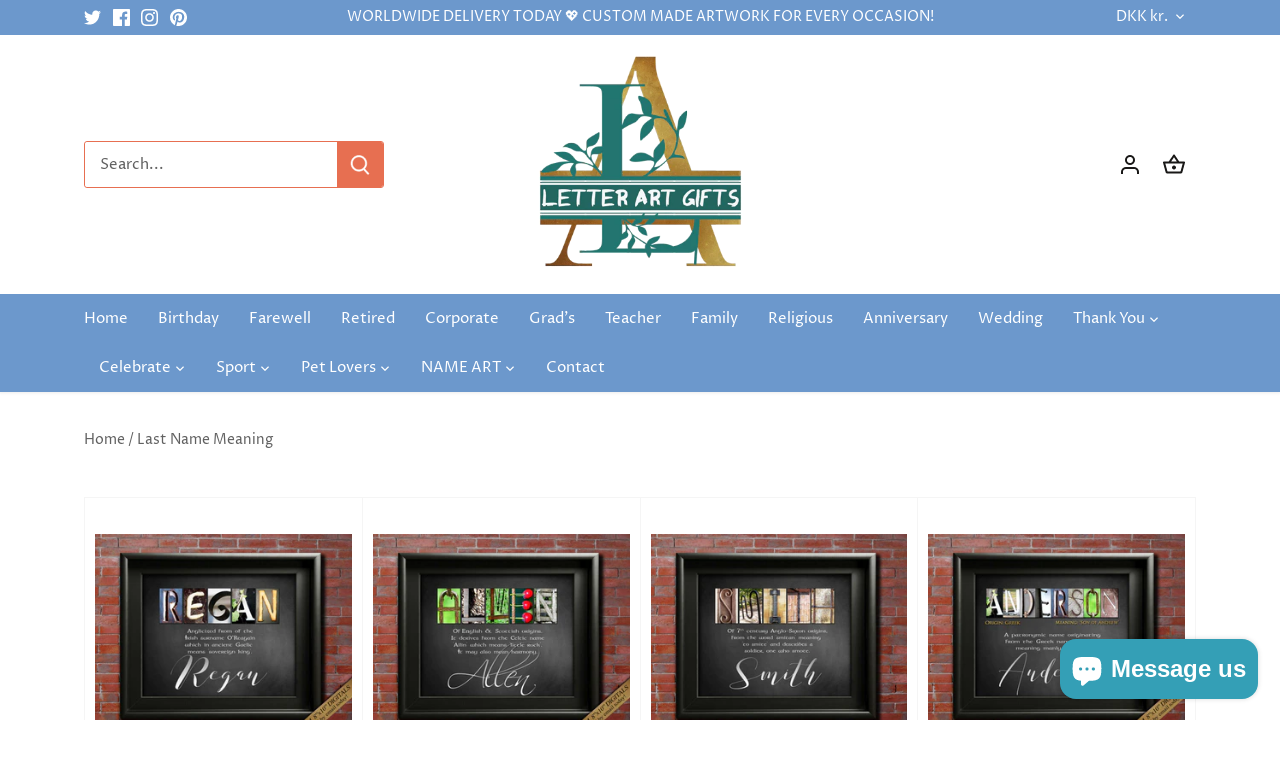

--- FILE ---
content_type: text/html; charset=utf-8
request_url: https://www.letterartgifts.com/en-dk/collections/last-name-meaning
body_size: 54335
content:
<!doctype html>
<html class="no-js" lang="en">
<head>
<!-- Infinite Options by ShopPad -->
<script>
  window.Shoppad = window.Shoppad || {},
  window.Shoppad.apps = window.Shoppad.apps || {},
  window.Shoppad.apps.infiniteoptions = window.Shoppad.apps.infiniteoptions || {},
  window.Shoppad.apps.infiniteoptions.validateType = 'overlay';
</script>
<script src="//d1liekpayvooaz.cloudfront.net/apps/customizery/customizery.js?shop=uniquegiftdesigns.myshopify.com"></script>
<meta name="google-site-verification" content="BiZYbwsTYgDq_rO9KywZmepo5Pn4BIjunUB_YGaKQEc" />
  <!-- Canopy 4.0.4 -->

  <link rel="preload" href="//www.letterartgifts.com/cdn/shop/t/5/assets/styles.css?v=43396396001846928401765142447" as="style">
  <meta charset="utf-8" />
<meta name="viewport" content="width=device-width,initial-scale=1.0" />
<meta http-equiv="X-UA-Compatible" content="IE=edge">

<link rel="preconnect" href="https://cdn.shopify.com" crossorigin>
<link rel="preconnect" href="https://fonts.shopify.com" crossorigin>
<link rel="preconnect" href="https://monorail-edge.shopifysvc.com"><link rel="preload" as="font" href="//www.letterartgifts.com/cdn/fonts/proza_libre/prozalibre_n4.f0507b32b728d57643b7359f19cd41165a2ba3ad.woff2" type="font/woff2" crossorigin><link rel="preload" as="font" href="//www.letterartgifts.com/cdn/fonts/proza_libre/prozalibre_n7.a4b873da99dd2bca5ad03b7668b97daedac66b9a.woff2" type="font/woff2" crossorigin><link rel="preload" as="font" href="//www.letterartgifts.com/cdn/fonts/proza_libre/prozalibre_i4.fd59a69759c8ff2f0db3fa744a333dc414728870.woff2" type="font/woff2" crossorigin><link rel="preload" as="font" href="//www.letterartgifts.com/cdn/fonts/proza_libre/prozalibre_i7.c6374bc33ae8094a1daa933f3a6f41a5cdb58779.woff2" type="font/woff2" crossorigin><link rel="preload" as="font" href="//www.letterartgifts.com/cdn/fonts/proza_libre/prozalibre_n4.f0507b32b728d57643b7359f19cd41165a2ba3ad.woff2" type="font/woff2" crossorigin><link rel="preload" as="font" href="//www.letterartgifts.com/cdn/fonts/epilogue/epilogue_n6.08fec64cb98bb1d92d6fa8e2c6f6b0dbc9d17b85.woff2" type="font/woff2" crossorigin><link rel="preload" as="font" href="//www.letterartgifts.com/cdn/fonts/tenor_sans/tenorsans_n4.966071a72c28462a9256039d3e3dc5b0cf314f65.woff2" type="font/woff2" crossorigin><link rel="preload" href="//www.letterartgifts.com/cdn/shop/t/5/assets/vendor.min.js?v=109634595573403464951645529821" as="script">
<link rel="preload" href="//www.letterartgifts.com/cdn/shop/t/5/assets/theme.js?v=183153771606552188731645529821" as="script"><link rel="canonical" href="https://www.letterartgifts.com/en-dk/collections/last-name-meaning" /><link rel="shortcut icon" href="//www.letterartgifts.com/cdn/shop/files/LETTER-ART-GIFTS-favicon_90aa34d5-cfad-4339-a727-7a3d1cd0cce6.png?v=1618083540" type="image/png" />

  <meta name="theme-color" content="#558ccc">

  <title>
    Last Name Meaning &ndash; Letter Art Gifts
  </title>

  <meta property="og:site_name" content="Letter Art Gifts">
<meta property="og:url" content="https://www.letterartgifts.com/en-dk/collections/last-name-meaning">
<meta property="og:title" content="Last Name Meaning">
<meta property="og:type" content="product.group">
<meta property="og:description" content="Unique personalized gift for any occasions... Birthdays; Wedding Gifts; Baby Name Gifts; Engagement; Graduation Gifts; Anniversary &amp; Housewarming Gifts; Christmas; Mother&#39;s &amp; Father&#39;s Day, Retirement, Name Meanings, Last Name Origins, Inspiring Quote Gifts"><meta property="og:image" content="http://www.letterartgifts.com/cdn/shop/collections/allen_name_1200x1200.jpg?v=1645809816">
  <meta property="og:image:secure_url" content="https://www.letterartgifts.com/cdn/shop/collections/allen_name_1200x1200.jpg?v=1645809816">
  <meta property="og:image:width" content="2000">
  <meta property="og:image:height" content="1600"><meta name="twitter:site" content="@CreateANameArt1"><meta name="twitter:card" content="summary_large_image">
<meta name="twitter:title" content="Last Name Meaning">
<meta name="twitter:description" content="Unique personalized gift for any occasions... Birthdays; Wedding Gifts; Baby Name Gifts; Engagement; Graduation Gifts; Anniversary &amp; Housewarming Gifts; Christmas; Mother&#39;s &amp; Father&#39;s Day, Retirement, Name Meanings, Last Name Origins, Inspiring Quote Gifts">


  <link href="//www.letterartgifts.com/cdn/shop/t/5/assets/styles.css?v=43396396001846928401765142447" rel="stylesheet" type="text/css" media="all" />

  <script>
    document.documentElement.className = document.documentElement.className.replace('no-js', 'js');
    window.theme = window.theme || {};
    
    theme.money_format_with_code_preference = "{{amount_with_comma_separator}} kr";
    
    theme.money_format = "{{amount_with_comma_separator}} kr";
    theme.customerIsLoggedIn = false;

    
      theme.shippingCalcMoneyFormat = "{{amount_with_comma_separator}} DKK";
    

    theme.strings = {
      previous: "Previous",
      next: "Next",
      close: "Close",
      addressError: "Error looking up that address",
      addressNoResults: "No results for that address",
      addressQueryLimit: "You have exceeded the Google API usage limit. Consider upgrading to a \u003ca href=\"https:\/\/developers.google.com\/maps\/premium\/usage-limits\"\u003ePremium Plan\u003c\/a\u003e.",
      authError: "There was a problem authenticating your Google Maps API Key.",
      shippingCalcSubmitButton: "Calculate shipping",
      shippingCalcSubmitButtonDisabled: "Calculating...",
      infiniteScrollCollectionLoading: "Loading more items...",
      infiniteScrollCollectionFinishedMsg : "No more items",
      infiniteScrollBlogLoading: "Loading more articles...",
      infiniteScrollBlogFinishedMsg : "No more articles",
      blogsShowTags: "Show tags",
      priceNonExistent: "Unavailable",
      buttonDefault: "Add to cart",
      buttonNoStock: "Out of stock",
      buttonNoVariant: "Unavailable",
      unitPriceSeparator: " \/ ",
      onlyXLeft: "[[ quantity ]] in stock",
      productAddingToCart: "Adding",
      productAddedToCart: "Added",
      quickbuyAdded: "Added to cart",
      cartSummary: "View cart",
      cartContinue: "Continue shopping",
      colorBoxPrevious: "Previous",
      colorBoxNext: "Next",
      colorBoxClose: "Close",
      imageSlider: "Image slider",
      confirmEmptyCart: "Are you sure you want to empty your cart?",
      inYourCart: "In your cart",
      removeFromCart: "Remove from cart",
      clearAll: "Clear all",
      layout_live_search_see_all: "See all results",
      general_quick_search_pages: "Pages",
      general_quick_search_no_results: "Sorry, we couldn\u0026#39;t find any results",
      products_labels_sold_out: "Sold Out",
      products_labels_sale: "Sale",
      maximumQuantity: "You can only have [quantity] in your cart",
      fullDetails: "Full details",
      cartConfirmRemove: "Are you sure you want to remove this item?"
    };

    theme.routes = {
      root_url: '/en-dk',
      account_url: '/en-dk/account',
      account_login_url: 'https://www.letterartgifts.com/customer_authentication/redirect?locale=en&region_country=DK',
      account_logout_url: '/en-dk/account/logout',
      account_recover_url: '/en-dk/account/recover',
      account_register_url: 'https://account.letterartgifts.com?locale=en',
      account_addresses_url: '/en-dk/account/addresses',
      collections_url: '/en-dk/collections',
      all_products_collection_url: '/en-dk/collections/all',
      search_url: '/en-dk/search',
      cart_url: '/en-dk/cart',
      cart_add_url: '/en-dk/cart/add',
      cart_change_url: '/en-dk/cart/change',
      cart_clear_url: '/en-dk/cart/clear'
    };

    theme.scripts = {
      masonry: "\/\/www.letterartgifts.com\/cdn\/shop\/t\/5\/assets\/masonry.v3.2.2.min.js?v=70136629540791627221645529819",
      jqueryInfiniteScroll: "\/\/www.letterartgifts.com\/cdn\/shop\/t\/5\/assets\/jquery.infinitescroll.2.1.0.min.js?v=162864979201917639991645529819",
      underscore: "\/\/cdnjs.cloudflare.com\/ajax\/libs\/underscore.js\/1.6.0\/underscore-min.js",
      shopifyCommon: "\/\/www.letterartgifts.com\/cdn\/shopifycloud\/storefront\/assets\/themes_support\/shopify_common-5f594365.js",
      jqueryCart: "\/\/www.letterartgifts.com\/cdn\/shop\/t\/5\/assets\/shipping-calculator.v1.0.min.js?v=20682063813605048711645529820"
    };

    theme.settings = {
      cartType: "drawer-dynamic",
      openCartDrawerOnMob: true,
      quickBuyType: "hover",
      superscriptDecimals: true,
      currencyCodeEnabled: false
    }
  </script>

  <script>window.performance && window.performance.mark && window.performance.mark('shopify.content_for_header.start');</script><meta name="google-site-verification" content="BiZYbwsTYgDq_rO9KywZmepo5Pn4BIjunUB_YGaKQEc">
<meta id="shopify-digital-wallet" name="shopify-digital-wallet" content="/8174665824/digital_wallets/dialog">
<meta name="shopify-checkout-api-token" content="9e30b8c7a4b54226e08c8f98cb6a667f">
<meta id="in-context-paypal-metadata" data-shop-id="8174665824" data-venmo-supported="false" data-environment="production" data-locale="en_US" data-paypal-v4="true" data-currency="DKK">
<link rel="alternate" type="application/atom+xml" title="Feed" href="/en-dk/collections/last-name-meaning.atom" />
<link rel="alternate" hreflang="x-default" href="https://www.letterartgifts.com/collections/last-name-meaning">
<link rel="alternate" hreflang="en" href="https://www.letterartgifts.com/collections/last-name-meaning">
<link rel="alternate" hreflang="en-AU" href="https://www.letterartgifts.com/en-au/collections/last-name-meaning">
<link rel="alternate" hreflang="en-AT" href="https://www.letterartgifts.com/en-at/collections/last-name-meaning">
<link rel="alternate" hreflang="en-BE" href="https://www.letterartgifts.com/en-be/collections/last-name-meaning">
<link rel="alternate" hreflang="en-CA" href="https://www.letterartgifts.com/en-ca/collections/last-name-meaning">
<link rel="alternate" hreflang="en-DK" href="https://www.letterartgifts.com/en-dk/collections/last-name-meaning">
<link rel="alternate" hreflang="en-FR" href="https://www.letterartgifts.com/en-fr/collections/last-name-meaning">
<link rel="alternate" hreflang="en-DE" href="https://www.letterartgifts.com/en-de/collections/last-name-meaning">
<link rel="alternate" hreflang="en-IE" href="https://www.letterartgifts.com/en-ie/collections/last-name-meaning">
<link rel="alternate" hreflang="en-IT" href="https://www.letterartgifts.com/en-it/collections/last-name-meaning">
<link rel="alternate" hreflang="en-NL" href="https://www.letterartgifts.com/en-nl/collections/last-name-meaning">
<link rel="alternate" hreflang="en-ES" href="https://www.letterartgifts.com/en-es/collections/last-name-meaning">
<link rel="alternate" hreflang="en-SE" href="https://www.letterartgifts.com/en-se/collections/last-name-meaning">
<link rel="alternate" hreflang="en-CH" href="https://www.letterartgifts.com/en-ch/collections/last-name-meaning">
<link rel="alternate" hreflang="en-GB" href="https://www.letterartgifts.com/en-gb/collections/last-name-meaning">
<link rel="alternate" type="application/json+oembed" href="https://www.letterartgifts.com/en-dk/collections/last-name-meaning.oembed">
<script async="async" src="/checkouts/internal/preloads.js?locale=en-DK"></script>
<link rel="preconnect" href="https://shop.app" crossorigin="anonymous">
<script async="async" src="https://shop.app/checkouts/internal/preloads.js?locale=en-DK&shop_id=8174665824" crossorigin="anonymous"></script>
<script id="apple-pay-shop-capabilities" type="application/json">{"shopId":8174665824,"countryCode":"IE","currencyCode":"DKK","merchantCapabilities":["supports3DS"],"merchantId":"gid:\/\/shopify\/Shop\/8174665824","merchantName":"Letter Art Gifts","requiredBillingContactFields":["postalAddress","email"],"requiredShippingContactFields":["postalAddress","email"],"shippingType":"shipping","supportedNetworks":["visa","maestro","masterCard","amex"],"total":{"type":"pending","label":"Letter Art Gifts","amount":"1.00"},"shopifyPaymentsEnabled":true,"supportsSubscriptions":true}</script>
<script id="shopify-features" type="application/json">{"accessToken":"9e30b8c7a4b54226e08c8f98cb6a667f","betas":["rich-media-storefront-analytics"],"domain":"www.letterartgifts.com","predictiveSearch":true,"shopId":8174665824,"locale":"en"}</script>
<script>var Shopify = Shopify || {};
Shopify.shop = "uniquegiftdesigns.myshopify.com";
Shopify.locale = "en";
Shopify.currency = {"active":"DKK","rate":"6.5787756"};
Shopify.country = "DK";
Shopify.theme = {"name":"Canopy","id":130941878520,"schema_name":"Canopy","schema_version":"4.0.4","theme_store_id":732,"role":"main"};
Shopify.theme.handle = "null";
Shopify.theme.style = {"id":null,"handle":null};
Shopify.cdnHost = "www.letterartgifts.com/cdn";
Shopify.routes = Shopify.routes || {};
Shopify.routes.root = "/en-dk/";</script>
<script type="module">!function(o){(o.Shopify=o.Shopify||{}).modules=!0}(window);</script>
<script>!function(o){function n(){var o=[];function n(){o.push(Array.prototype.slice.apply(arguments))}return n.q=o,n}var t=o.Shopify=o.Shopify||{};t.loadFeatures=n(),t.autoloadFeatures=n()}(window);</script>
<script>
  window.ShopifyPay = window.ShopifyPay || {};
  window.ShopifyPay.apiHost = "shop.app\/pay";
  window.ShopifyPay.redirectState = null;
</script>
<script id="shop-js-analytics" type="application/json">{"pageType":"collection"}</script>
<script defer="defer" async type="module" src="//www.letterartgifts.com/cdn/shopifycloud/shop-js/modules/v2/client.init-shop-cart-sync_C5BV16lS.en.esm.js"></script>
<script defer="defer" async type="module" src="//www.letterartgifts.com/cdn/shopifycloud/shop-js/modules/v2/chunk.common_CygWptCX.esm.js"></script>
<script type="module">
  await import("//www.letterartgifts.com/cdn/shopifycloud/shop-js/modules/v2/client.init-shop-cart-sync_C5BV16lS.en.esm.js");
await import("//www.letterartgifts.com/cdn/shopifycloud/shop-js/modules/v2/chunk.common_CygWptCX.esm.js");

  window.Shopify.SignInWithShop?.initShopCartSync?.({"fedCMEnabled":true,"windoidEnabled":true});

</script>
<script>
  window.Shopify = window.Shopify || {};
  if (!window.Shopify.featureAssets) window.Shopify.featureAssets = {};
  window.Shopify.featureAssets['shop-js'] = {"shop-cart-sync":["modules/v2/client.shop-cart-sync_ZFArdW7E.en.esm.js","modules/v2/chunk.common_CygWptCX.esm.js"],"init-fed-cm":["modules/v2/client.init-fed-cm_CmiC4vf6.en.esm.js","modules/v2/chunk.common_CygWptCX.esm.js"],"shop-button":["modules/v2/client.shop-button_tlx5R9nI.en.esm.js","modules/v2/chunk.common_CygWptCX.esm.js"],"shop-cash-offers":["modules/v2/client.shop-cash-offers_DOA2yAJr.en.esm.js","modules/v2/chunk.common_CygWptCX.esm.js","modules/v2/chunk.modal_D71HUcav.esm.js"],"init-windoid":["modules/v2/client.init-windoid_sURxWdc1.en.esm.js","modules/v2/chunk.common_CygWptCX.esm.js"],"shop-toast-manager":["modules/v2/client.shop-toast-manager_ClPi3nE9.en.esm.js","modules/v2/chunk.common_CygWptCX.esm.js"],"init-shop-email-lookup-coordinator":["modules/v2/client.init-shop-email-lookup-coordinator_B8hsDcYM.en.esm.js","modules/v2/chunk.common_CygWptCX.esm.js"],"init-shop-cart-sync":["modules/v2/client.init-shop-cart-sync_C5BV16lS.en.esm.js","modules/v2/chunk.common_CygWptCX.esm.js"],"avatar":["modules/v2/client.avatar_BTnouDA3.en.esm.js"],"pay-button":["modules/v2/client.pay-button_FdsNuTd3.en.esm.js","modules/v2/chunk.common_CygWptCX.esm.js"],"init-customer-accounts":["modules/v2/client.init-customer-accounts_DxDtT_ad.en.esm.js","modules/v2/client.shop-login-button_C5VAVYt1.en.esm.js","modules/v2/chunk.common_CygWptCX.esm.js","modules/v2/chunk.modal_D71HUcav.esm.js"],"init-shop-for-new-customer-accounts":["modules/v2/client.init-shop-for-new-customer-accounts_ChsxoAhi.en.esm.js","modules/v2/client.shop-login-button_C5VAVYt1.en.esm.js","modules/v2/chunk.common_CygWptCX.esm.js","modules/v2/chunk.modal_D71HUcav.esm.js"],"shop-login-button":["modules/v2/client.shop-login-button_C5VAVYt1.en.esm.js","modules/v2/chunk.common_CygWptCX.esm.js","modules/v2/chunk.modal_D71HUcav.esm.js"],"init-customer-accounts-sign-up":["modules/v2/client.init-customer-accounts-sign-up_CPSyQ0Tj.en.esm.js","modules/v2/client.shop-login-button_C5VAVYt1.en.esm.js","modules/v2/chunk.common_CygWptCX.esm.js","modules/v2/chunk.modal_D71HUcav.esm.js"],"shop-follow-button":["modules/v2/client.shop-follow-button_Cva4Ekp9.en.esm.js","modules/v2/chunk.common_CygWptCX.esm.js","modules/v2/chunk.modal_D71HUcav.esm.js"],"checkout-modal":["modules/v2/client.checkout-modal_BPM8l0SH.en.esm.js","modules/v2/chunk.common_CygWptCX.esm.js","modules/v2/chunk.modal_D71HUcav.esm.js"],"lead-capture":["modules/v2/client.lead-capture_Bi8yE_yS.en.esm.js","modules/v2/chunk.common_CygWptCX.esm.js","modules/v2/chunk.modal_D71HUcav.esm.js"],"shop-login":["modules/v2/client.shop-login_D6lNrXab.en.esm.js","modules/v2/chunk.common_CygWptCX.esm.js","modules/v2/chunk.modal_D71HUcav.esm.js"],"payment-terms":["modules/v2/client.payment-terms_CZxnsJam.en.esm.js","modules/v2/chunk.common_CygWptCX.esm.js","modules/v2/chunk.modal_D71HUcav.esm.js"]};
</script>
<script>(function() {
  var isLoaded = false;
  function asyncLoad() {
    if (isLoaded) return;
    isLoaded = true;
    var urls = ["\/\/d1liekpayvooaz.cloudfront.net\/apps\/customizery\/customizery.js?shop=uniquegiftdesigns.myshopify.com","https:\/\/chimpstatic.com\/mcjs-connected\/js\/users\/76b9a81e3bdfa849ffc400362\/c12acc848ac7a852c1b930ebd.js?shop=uniquegiftdesigns.myshopify.com","\/\/cdn.shopify.com\/proxy\/be27df88703e78c832b116c299677ca1a7eb350514f278bcdb3aba1b1f3dc659\/forms-akamai.smsbump.com\/707044\/form_242728.js?ver=1757007491\u0026shop=uniquegiftdesigns.myshopify.com\u0026sp-cache-control=cHVibGljLCBtYXgtYWdlPTkwMA","https:\/\/d18eg7dreypte5.cloudfront.net\/browse-abandonment\/smsbump_timer.js?shop=uniquegiftdesigns.myshopify.com"];
    for (var i = 0; i < urls.length; i++) {
      var s = document.createElement('script');
      s.type = 'text/javascript';
      s.async = true;
      s.src = urls[i];
      var x = document.getElementsByTagName('script')[0];
      x.parentNode.insertBefore(s, x);
    }
  };
  if(window.attachEvent) {
    window.attachEvent('onload', asyncLoad);
  } else {
    window.addEventListener('load', asyncLoad, false);
  }
})();</script>
<script id="__st">var __st={"a":8174665824,"offset":0,"reqid":"57155ec4-005b-4bd8-a679-46f89335751c-1768779104","pageurl":"www.letterartgifts.com\/en-dk\/collections\/last-name-meaning","u":"97c34ebc85c3","p":"collection","rtyp":"collection","rid":277068021909};</script>
<script>window.ShopifyPaypalV4VisibilityTracking = true;</script>
<script id="captcha-bootstrap">!function(){'use strict';const t='contact',e='account',n='new_comment',o=[[t,t],['blogs',n],['comments',n],[t,'customer']],c=[[e,'customer_login'],[e,'guest_login'],[e,'recover_customer_password'],[e,'create_customer']],r=t=>t.map((([t,e])=>`form[action*='/${t}']:not([data-nocaptcha='true']) input[name='form_type'][value='${e}']`)).join(','),a=t=>()=>t?[...document.querySelectorAll(t)].map((t=>t.form)):[];function s(){const t=[...o],e=r(t);return a(e)}const i='password',u='form_key',d=['recaptcha-v3-token','g-recaptcha-response','h-captcha-response',i],f=()=>{try{return window.sessionStorage}catch{return}},m='__shopify_v',_=t=>t.elements[u];function p(t,e,n=!1){try{const o=window.sessionStorage,c=JSON.parse(o.getItem(e)),{data:r}=function(t){const{data:e,action:n}=t;return t[m]||n?{data:e,action:n}:{data:t,action:n}}(c);for(const[e,n]of Object.entries(r))t.elements[e]&&(t.elements[e].value=n);n&&o.removeItem(e)}catch(o){console.error('form repopulation failed',{error:o})}}const l='form_type',E='cptcha';function T(t){t.dataset[E]=!0}const w=window,h=w.document,L='Shopify',v='ce_forms',y='captcha';let A=!1;((t,e)=>{const n=(g='f06e6c50-85a8-45c8-87d0-21a2b65856fe',I='https://cdn.shopify.com/shopifycloud/storefront-forms-hcaptcha/ce_storefront_forms_captcha_hcaptcha.v1.5.2.iife.js',D={infoText:'Protected by hCaptcha',privacyText:'Privacy',termsText:'Terms'},(t,e,n)=>{const o=w[L][v],c=o.bindForm;if(c)return c(t,g,e,D).then(n);var r;o.q.push([[t,g,e,D],n]),r=I,A||(h.body.append(Object.assign(h.createElement('script'),{id:'captcha-provider',async:!0,src:r})),A=!0)});var g,I,D;w[L]=w[L]||{},w[L][v]=w[L][v]||{},w[L][v].q=[],w[L][y]=w[L][y]||{},w[L][y].protect=function(t,e){n(t,void 0,e),T(t)},Object.freeze(w[L][y]),function(t,e,n,w,h,L){const[v,y,A,g]=function(t,e,n){const i=e?o:[],u=t?c:[],d=[...i,...u],f=r(d),m=r(i),_=r(d.filter((([t,e])=>n.includes(e))));return[a(f),a(m),a(_),s()]}(w,h,L),I=t=>{const e=t.target;return e instanceof HTMLFormElement?e:e&&e.form},D=t=>v().includes(t);t.addEventListener('submit',(t=>{const e=I(t);if(!e)return;const n=D(e)&&!e.dataset.hcaptchaBound&&!e.dataset.recaptchaBound,o=_(e),c=g().includes(e)&&(!o||!o.value);(n||c)&&t.preventDefault(),c&&!n&&(function(t){try{if(!f())return;!function(t){const e=f();if(!e)return;const n=_(t);if(!n)return;const o=n.value;o&&e.removeItem(o)}(t);const e=Array.from(Array(32),(()=>Math.random().toString(36)[2])).join('');!function(t,e){_(t)||t.append(Object.assign(document.createElement('input'),{type:'hidden',name:u})),t.elements[u].value=e}(t,e),function(t,e){const n=f();if(!n)return;const o=[...t.querySelectorAll(`input[type='${i}']`)].map((({name:t})=>t)),c=[...d,...o],r={};for(const[a,s]of new FormData(t).entries())c.includes(a)||(r[a]=s);n.setItem(e,JSON.stringify({[m]:1,action:t.action,data:r}))}(t,e)}catch(e){console.error('failed to persist form',e)}}(e),e.submit())}));const S=(t,e)=>{t&&!t.dataset[E]&&(n(t,e.some((e=>e===t))),T(t))};for(const o of['focusin','change'])t.addEventListener(o,(t=>{const e=I(t);D(e)&&S(e,y())}));const B=e.get('form_key'),M=e.get(l),P=B&&M;t.addEventListener('DOMContentLoaded',(()=>{const t=y();if(P)for(const e of t)e.elements[l].value===M&&p(e,B);[...new Set([...A(),...v().filter((t=>'true'===t.dataset.shopifyCaptcha))])].forEach((e=>S(e,t)))}))}(h,new URLSearchParams(w.location.search),n,t,e,['guest_login'])})(!0,!0)}();</script>
<script integrity="sha256-4kQ18oKyAcykRKYeNunJcIwy7WH5gtpwJnB7kiuLZ1E=" data-source-attribution="shopify.loadfeatures" defer="defer" src="//www.letterartgifts.com/cdn/shopifycloud/storefront/assets/storefront/load_feature-a0a9edcb.js" crossorigin="anonymous"></script>
<script crossorigin="anonymous" defer="defer" src="//www.letterartgifts.com/cdn/shopifycloud/storefront/assets/shopify_pay/storefront-65b4c6d7.js?v=20250812"></script>
<script data-source-attribution="shopify.dynamic_checkout.dynamic.init">var Shopify=Shopify||{};Shopify.PaymentButton=Shopify.PaymentButton||{isStorefrontPortableWallets:!0,init:function(){window.Shopify.PaymentButton.init=function(){};var t=document.createElement("script");t.src="https://www.letterartgifts.com/cdn/shopifycloud/portable-wallets/latest/portable-wallets.en.js",t.type="module",document.head.appendChild(t)}};
</script>
<script data-source-attribution="shopify.dynamic_checkout.buyer_consent">
  function portableWalletsHideBuyerConsent(e){var t=document.getElementById("shopify-buyer-consent"),n=document.getElementById("shopify-subscription-policy-button");t&&n&&(t.classList.add("hidden"),t.setAttribute("aria-hidden","true"),n.removeEventListener("click",e))}function portableWalletsShowBuyerConsent(e){var t=document.getElementById("shopify-buyer-consent"),n=document.getElementById("shopify-subscription-policy-button");t&&n&&(t.classList.remove("hidden"),t.removeAttribute("aria-hidden"),n.addEventListener("click",e))}window.Shopify?.PaymentButton&&(window.Shopify.PaymentButton.hideBuyerConsent=portableWalletsHideBuyerConsent,window.Shopify.PaymentButton.showBuyerConsent=portableWalletsShowBuyerConsent);
</script>
<script data-source-attribution="shopify.dynamic_checkout.cart.bootstrap">document.addEventListener("DOMContentLoaded",(function(){function t(){return document.querySelector("shopify-accelerated-checkout-cart, shopify-accelerated-checkout")}if(t())Shopify.PaymentButton.init();else{new MutationObserver((function(e,n){t()&&(Shopify.PaymentButton.init(),n.disconnect())})).observe(document.body,{childList:!0,subtree:!0})}}));
</script>
<script id='scb4127' type='text/javascript' async='' src='https://www.letterartgifts.com/cdn/shopifycloud/privacy-banner/storefront-banner.js'></script><link id="shopify-accelerated-checkout-styles" rel="stylesheet" media="screen" href="https://www.letterartgifts.com/cdn/shopifycloud/portable-wallets/latest/accelerated-checkout-backwards-compat.css" crossorigin="anonymous">
<style id="shopify-accelerated-checkout-cart">
        #shopify-buyer-consent {
  margin-top: 1em;
  display: inline-block;
  width: 100%;
}

#shopify-buyer-consent.hidden {
  display: none;
}

#shopify-subscription-policy-button {
  background: none;
  border: none;
  padding: 0;
  text-decoration: underline;
  font-size: inherit;
  cursor: pointer;
}

#shopify-subscription-policy-button::before {
  box-shadow: none;
}

      </style>

<script>window.performance && window.performance.mark && window.performance.mark('shopify.content_for_header.end');</script>

  <script>
    Shopify.money_format = "{{amount_with_comma_separator}} kr";
  </script>
<!-- BEGIN app block: shopify://apps/pin-it-pinterest-save-button/blocks/app-embed/b4ccbe83-a934-440a-a7cb-4c563c1a8dc3 --><script>
  window.roarJs = window.roarJs || {};
  roarJs.PinitConfig = {
    metafields: {
      shop: "uniquegiftdesigns.myshopify.com",
      settings: {"enabled":"1","param":{"pin_icon":"1","icon_size":"30","button_text":"","button_size":"14","image_height_small":"150","image_width_small":"150","image_height":"150","image_width":"150"},"style":{"color":"#e60023","background":"#ffffff","type":"basic","size":"slim","radius":"2"},"position":{"value":"top_left","bottom":"10","top":"10","left":"10","right":"10"},"rule":{"mobile":"1"},"only1":"true"},
      moneyFormat: "{{amount_with_comma_separator}} kr"
    }
  }
</script>
<script src='https://cdn.shopify.com/extensions/019a9199-05e8-78c8-a6aa-25556075e37a/legal-3/assets/pinit.js' defer></script>


<!-- END app block --><!-- BEGIN app block: shopify://apps/judge-me-reviews/blocks/judgeme_core/61ccd3b1-a9f2-4160-9fe9-4fec8413e5d8 --><!-- Start of Judge.me Core -->






<link rel="dns-prefetch" href="https://cdnwidget.judge.me">
<link rel="dns-prefetch" href="https://cdn.judge.me">
<link rel="dns-prefetch" href="https://cdn1.judge.me">
<link rel="dns-prefetch" href="https://api.judge.me">

<script data-cfasync='false' class='jdgm-settings-script'>window.jdgmSettings={"pagination":5,"disable_web_reviews":false,"badge_no_review_text":"No reviews","badge_n_reviews_text":"{{ n }} review/reviews","hide_badge_preview_if_no_reviews":true,"badge_hide_text":false,"enforce_center_preview_badge":false,"widget_title":"Customer Reviews","widget_open_form_text":"Write a review","widget_close_form_text":"Cancel review","widget_refresh_page_text":"Refresh page","widget_summary_text":"Based on {{ number_of_reviews }} review/reviews","widget_no_review_text":"Be the first to write a review","widget_name_field_text":"Display name","widget_verified_name_field_text":"Verified Name (public)","widget_name_placeholder_text":"Display name","widget_required_field_error_text":"This field is required.","widget_email_field_text":"Email address","widget_verified_email_field_text":"Verified Email (private, can not be edited)","widget_email_placeholder_text":"Your email address","widget_email_field_error_text":"Please enter a valid email address.","widget_rating_field_text":"Rating","widget_review_title_field_text":"Review Title","widget_review_title_placeholder_text":"Give your review a title","widget_review_body_field_text":"Review content","widget_review_body_placeholder_text":"Start writing here...","widget_pictures_field_text":"Picture/Video (optional)","widget_submit_review_text":"Submit Review","widget_submit_verified_review_text":"Submit Verified Review","widget_submit_success_msg_with_auto_publish":"Thank you! Please refresh the page in a few moments to see your review. You can remove or edit your review by logging into \u003ca href='https://judge.me/login' target='_blank' rel='nofollow noopener'\u003eJudge.me\u003c/a\u003e","widget_submit_success_msg_no_auto_publish":"Thank you! Your review will be published as soon as it is approved by the shop admin. You can remove or edit your review by logging into \u003ca href='https://judge.me/login' target='_blank' rel='nofollow noopener'\u003eJudge.me\u003c/a\u003e","widget_show_default_reviews_out_of_total_text":"Showing {{ n_reviews_shown }} out of {{ n_reviews }} reviews.","widget_show_all_link_text":"Show all","widget_show_less_link_text":"Show less","widget_author_said_text":"{{ reviewer_name }} said:","widget_days_text":"{{ n }} days ago","widget_weeks_text":"{{ n }} week/weeks ago","widget_months_text":"{{ n }} month/months ago","widget_years_text":"{{ n }} year/years ago","widget_yesterday_text":"Yesterday","widget_today_text":"Today","widget_replied_text":"\u003e\u003e {{ shop_name }} replied:","widget_read_more_text":"Read more","widget_reviewer_name_as_initial":"","widget_rating_filter_color":"#fbcd0a","widget_rating_filter_see_all_text":"See all reviews","widget_sorting_most_recent_text":"Most Recent","widget_sorting_highest_rating_text":"Highest Rating","widget_sorting_lowest_rating_text":"Lowest Rating","widget_sorting_with_pictures_text":"Only Pictures","widget_sorting_most_helpful_text":"Most Helpful","widget_open_question_form_text":"Ask a question","widget_reviews_subtab_text":"Reviews","widget_questions_subtab_text":"Questions","widget_question_label_text":"Question","widget_answer_label_text":"Answer","widget_question_placeholder_text":"Write your question here","widget_submit_question_text":"Submit Question","widget_question_submit_success_text":"Thank you for your question! We will notify you once it gets answered.","verified_badge_text":"Verified","verified_badge_bg_color":"","verified_badge_text_color":"","verified_badge_placement":"left-of-reviewer-name","widget_review_max_height":"","widget_hide_border":false,"widget_social_share":false,"widget_thumb":false,"widget_review_location_show":false,"widget_location_format":"","all_reviews_include_out_of_store_products":true,"all_reviews_out_of_store_text":"(out of store)","all_reviews_pagination":100,"all_reviews_product_name_prefix_text":"about","enable_review_pictures":false,"enable_question_anwser":false,"widget_theme":"default","review_date_format":"mm/dd/yyyy","default_sort_method":"most-recent","widget_product_reviews_subtab_text":"Product Reviews","widget_shop_reviews_subtab_text":"Shop Reviews","widget_other_products_reviews_text":"Reviews for other products","widget_store_reviews_subtab_text":"Store reviews","widget_no_store_reviews_text":"This store hasn't received any reviews yet","widget_web_restriction_product_reviews_text":"This product hasn't received any reviews yet","widget_no_items_text":"No items found","widget_show_more_text":"Show more","widget_write_a_store_review_text":"Write a Store Review","widget_other_languages_heading":"Reviews in Other Languages","widget_translate_review_text":"Translate review to {{ language }}","widget_translating_review_text":"Translating...","widget_show_original_translation_text":"Show original ({{ language }})","widget_translate_review_failed_text":"Review couldn't be translated.","widget_translate_review_retry_text":"Retry","widget_translate_review_try_again_later_text":"Try again later","show_product_url_for_grouped_product":false,"widget_sorting_pictures_first_text":"Pictures First","show_pictures_on_all_rev_page_mobile":false,"show_pictures_on_all_rev_page_desktop":false,"floating_tab_hide_mobile_install_preference":false,"floating_tab_button_name":"★ Reviews","floating_tab_title":"Let customers speak for us","floating_tab_button_color":"","floating_tab_button_background_color":"","floating_tab_url":"","floating_tab_url_enabled":false,"floating_tab_tab_style":"text","all_reviews_text_badge_text":"Customers rate us {{ shop.metafields.judgeme.all_reviews_rating | round: 1 }}/5 based on {{ shop.metafields.judgeme.all_reviews_count }} reviews.","all_reviews_text_badge_text_branded_style":"{{ shop.metafields.judgeme.all_reviews_rating | round: 1 }} out of 5 stars based on {{ shop.metafields.judgeme.all_reviews_count }} reviews","is_all_reviews_text_badge_a_link":false,"show_stars_for_all_reviews_text_badge":false,"all_reviews_text_badge_url":"","all_reviews_text_style":"branded","all_reviews_text_color_style":"judgeme_brand_color","all_reviews_text_color":"#108474","all_reviews_text_show_jm_brand":false,"featured_carousel_show_header":true,"featured_carousel_title":"Let customers speak for us","testimonials_carousel_title":"Customers are saying","videos_carousel_title":"Real customer stories","cards_carousel_title":"Customers are saying","featured_carousel_count_text":"from {{ n }} reviews","featured_carousel_add_link_to_all_reviews_page":false,"featured_carousel_url":"","featured_carousel_show_images":true,"featured_carousel_autoslide_interval":5,"featured_carousel_arrows_on_the_sides":false,"featured_carousel_height":250,"featured_carousel_width":80,"featured_carousel_image_size":0,"featured_carousel_image_height":250,"featured_carousel_arrow_color":"#eeeeee","verified_count_badge_style":"branded","verified_count_badge_orientation":"horizontal","verified_count_badge_color_style":"judgeme_brand_color","verified_count_badge_color":"#108474","is_verified_count_badge_a_link":false,"verified_count_badge_url":"","verified_count_badge_show_jm_brand":true,"widget_rating_preset_default":5,"widget_first_sub_tab":"product-reviews","widget_show_histogram":true,"widget_histogram_use_custom_color":false,"widget_pagination_use_custom_color":false,"widget_star_use_custom_color":false,"widget_verified_badge_use_custom_color":false,"widget_write_review_use_custom_color":false,"picture_reminder_submit_button":"Upload Pictures","enable_review_videos":false,"mute_video_by_default":false,"widget_sorting_videos_first_text":"Videos First","widget_review_pending_text":"Pending","featured_carousel_items_for_large_screen":3,"social_share_options_order":"Facebook,Twitter","remove_microdata_snippet":false,"disable_json_ld":false,"enable_json_ld_products":false,"preview_badge_show_question_text":false,"preview_badge_no_question_text":"No questions","preview_badge_n_question_text":"{{ number_of_questions }} question/questions","qa_badge_show_icon":false,"qa_badge_position":"same-row","remove_judgeme_branding":false,"widget_add_search_bar":false,"widget_search_bar_placeholder":"Search","widget_sorting_verified_only_text":"Verified only","featured_carousel_theme":"default","featured_carousel_show_rating":true,"featured_carousel_show_title":true,"featured_carousel_show_body":true,"featured_carousel_show_date":false,"featured_carousel_show_reviewer":true,"featured_carousel_show_product":false,"featured_carousel_header_background_color":"#108474","featured_carousel_header_text_color":"#ffffff","featured_carousel_name_product_separator":"reviewed","featured_carousel_full_star_background":"#108474","featured_carousel_empty_star_background":"#dadada","featured_carousel_vertical_theme_background":"#f9fafb","featured_carousel_verified_badge_enable":true,"featured_carousel_verified_badge_color":"#108474","featured_carousel_border_style":"round","featured_carousel_review_line_length_limit":3,"featured_carousel_more_reviews_button_text":"Read more reviews","featured_carousel_view_product_button_text":"View product","all_reviews_page_load_reviews_on":"scroll","all_reviews_page_load_more_text":"Load More Reviews","disable_fb_tab_reviews":false,"enable_ajax_cdn_cache":false,"widget_advanced_speed_features":5,"widget_public_name_text":"displayed publicly like","default_reviewer_name":"John Smith","default_reviewer_name_has_non_latin":true,"widget_reviewer_anonymous":"Anonymous","medals_widget_title":"Judge.me Review Medals","medals_widget_background_color":"#f9fafb","medals_widget_position":"footer_all_pages","medals_widget_border_color":"#f9fafb","medals_widget_verified_text_position":"left","medals_widget_use_monochromatic_version":false,"medals_widget_elements_color":"#108474","show_reviewer_avatar":true,"widget_invalid_yt_video_url_error_text":"Not a YouTube video URL","widget_max_length_field_error_text":"Please enter no more than {0} characters.","widget_show_country_flag":false,"widget_show_collected_via_shop_app":true,"widget_verified_by_shop_badge_style":"light","widget_verified_by_shop_text":"Verified by Shop","widget_show_photo_gallery":false,"widget_load_with_code_splitting":true,"widget_ugc_install_preference":false,"widget_ugc_title":"Made by us, Shared by you","widget_ugc_subtitle":"Tag us to see your picture featured in our page","widget_ugc_arrows_color":"#ffffff","widget_ugc_primary_button_text":"Buy Now","widget_ugc_primary_button_background_color":"#108474","widget_ugc_primary_button_text_color":"#ffffff","widget_ugc_primary_button_border_width":"0","widget_ugc_primary_button_border_style":"none","widget_ugc_primary_button_border_color":"#108474","widget_ugc_primary_button_border_radius":"25","widget_ugc_secondary_button_text":"Load More","widget_ugc_secondary_button_background_color":"#ffffff","widget_ugc_secondary_button_text_color":"#108474","widget_ugc_secondary_button_border_width":"2","widget_ugc_secondary_button_border_style":"solid","widget_ugc_secondary_button_border_color":"#108474","widget_ugc_secondary_button_border_radius":"25","widget_ugc_reviews_button_text":"View Reviews","widget_ugc_reviews_button_background_color":"#ffffff","widget_ugc_reviews_button_text_color":"#108474","widget_ugc_reviews_button_border_width":"2","widget_ugc_reviews_button_border_style":"solid","widget_ugc_reviews_button_border_color":"#108474","widget_ugc_reviews_button_border_radius":"25","widget_ugc_reviews_button_link_to":"judgeme-reviews-page","widget_ugc_show_post_date":true,"widget_ugc_max_width":"800","widget_rating_metafield_value_type":true,"widget_primary_color":"#108474","widget_enable_secondary_color":false,"widget_secondary_color":"#edf5f5","widget_summary_average_rating_text":"{{ average_rating }} out of 5","widget_media_grid_title":"Customer photos \u0026 videos","widget_media_grid_see_more_text":"See more","widget_round_style":false,"widget_show_product_medals":true,"widget_verified_by_judgeme_text":"Verified by Judge.me","widget_show_store_medals":true,"widget_verified_by_judgeme_text_in_store_medals":"Verified by Judge.me","widget_media_field_exceed_quantity_message":"Sorry, we can only accept {{ max_media }} for one review.","widget_media_field_exceed_limit_message":"{{ file_name }} is too large, please select a {{ media_type }} less than {{ size_limit }}MB.","widget_review_submitted_text":"Review Submitted!","widget_question_submitted_text":"Question Submitted!","widget_close_form_text_question":"Cancel","widget_write_your_answer_here_text":"Write your answer here","widget_enabled_branded_link":true,"widget_show_collected_by_judgeme":false,"widget_reviewer_name_color":"","widget_write_review_text_color":"","widget_write_review_bg_color":"","widget_collected_by_judgeme_text":"collected by Judge.me","widget_pagination_type":"standard","widget_load_more_text":"Load More","widget_load_more_color":"#108474","widget_full_review_text":"Full Review","widget_read_more_reviews_text":"Read More Reviews","widget_read_questions_text":"Read Questions","widget_questions_and_answers_text":"Questions \u0026 Answers","widget_verified_by_text":"Verified by","widget_verified_text":"Verified","widget_number_of_reviews_text":"{{ number_of_reviews }} reviews","widget_back_button_text":"Back","widget_next_button_text":"Next","widget_custom_forms_filter_button":"Filters","custom_forms_style":"horizontal","widget_show_review_information":false,"how_reviews_are_collected":"How reviews are collected?","widget_show_review_keywords":false,"widget_gdpr_statement":"How we use your data: We'll only contact you about the review you left, and only if necessary. By submitting your review, you agree to Judge.me's \u003ca href='https://judge.me/terms' target='_blank' rel='nofollow noopener'\u003eterms\u003c/a\u003e, \u003ca href='https://judge.me/privacy' target='_blank' rel='nofollow noopener'\u003eprivacy\u003c/a\u003e and \u003ca href='https://judge.me/content-policy' target='_blank' rel='nofollow noopener'\u003econtent\u003c/a\u003e policies.","widget_multilingual_sorting_enabled":false,"widget_translate_review_content_enabled":false,"widget_translate_review_content_method":"manual","popup_widget_review_selection":"automatically_with_pictures","popup_widget_round_border_style":true,"popup_widget_show_title":true,"popup_widget_show_body":true,"popup_widget_show_reviewer":false,"popup_widget_show_product":true,"popup_widget_show_pictures":true,"popup_widget_use_review_picture":true,"popup_widget_show_on_home_page":true,"popup_widget_show_on_product_page":true,"popup_widget_show_on_collection_page":true,"popup_widget_show_on_cart_page":true,"popup_widget_position":"bottom_left","popup_widget_first_review_delay":5,"popup_widget_duration":5,"popup_widget_interval":5,"popup_widget_review_count":5,"popup_widget_hide_on_mobile":true,"review_snippet_widget_round_border_style":true,"review_snippet_widget_card_color":"#FFFFFF","review_snippet_widget_slider_arrows_background_color":"#FFFFFF","review_snippet_widget_slider_arrows_color":"#000000","review_snippet_widget_star_color":"#108474","show_product_variant":false,"all_reviews_product_variant_label_text":"Variant: ","widget_show_verified_branding":true,"widget_ai_summary_title":"Customers say","widget_ai_summary_disclaimer":"AI-powered review summary based on recent customer reviews","widget_show_ai_summary":false,"widget_show_ai_summary_bg":false,"widget_show_review_title_input":false,"redirect_reviewers_invited_via_email":"external_form","request_store_review_after_product_review":false,"request_review_other_products_in_order":false,"review_form_color_scheme":"default","review_form_corner_style":"square","review_form_star_color":{},"review_form_text_color":"#333333","review_form_background_color":"#ffffff","review_form_field_background_color":"#fafafa","review_form_button_color":{},"review_form_button_text_color":"#ffffff","review_form_modal_overlay_color":"#000000","review_content_screen_title_text":"How would you rate this product?","review_content_introduction_text":"We would love it if you would share a bit about your experience.","store_review_form_title_text":"How would you rate this store?","store_review_form_introduction_text":"We would love it if you would share a bit about your experience.","show_review_guidance_text":true,"one_star_review_guidance_text":"Poor","five_star_review_guidance_text":"Great","customer_information_screen_title_text":"About you","customer_information_introduction_text":"Please tell us more about you.","custom_questions_screen_title_text":"Your experience in more detail","custom_questions_introduction_text":"Here are a few questions to help us understand more about your experience.","review_submitted_screen_title_text":"Thanks for your review!","review_submitted_screen_thank_you_text":"We are processing it and it will appear on the store soon.","review_submitted_screen_email_verification_text":"Please confirm your email by clicking the link we just sent you. This helps us keep reviews authentic.","review_submitted_request_store_review_text":"Would you like to share your experience of shopping with us?","review_submitted_review_other_products_text":"Would you like to review these products?","store_review_screen_title_text":"Would you like to share your experience of shopping with us?","store_review_introduction_text":"We value your feedback and use it to improve. Please share any thoughts or suggestions you have.","reviewer_media_screen_title_picture_text":"Share a picture","reviewer_media_introduction_picture_text":"Upload a photo to support your review.","reviewer_media_screen_title_video_text":"Share a video","reviewer_media_introduction_video_text":"Upload a video to support your review.","reviewer_media_screen_title_picture_or_video_text":"Share a picture or video","reviewer_media_introduction_picture_or_video_text":"Upload a photo or video to support your review.","reviewer_media_youtube_url_text":"Paste your Youtube URL here","advanced_settings_next_step_button_text":"Next","advanced_settings_close_review_button_text":"Close","modal_write_review_flow":true,"write_review_flow_required_text":"Required","write_review_flow_privacy_message_text":"We respect your privacy.","write_review_flow_anonymous_text":"Post review as anonymous","write_review_flow_visibility_text":"This won't be visible to other customers.","write_review_flow_multiple_selection_help_text":"Select as many as you like","write_review_flow_single_selection_help_text":"Select one option","write_review_flow_required_field_error_text":"This field is required","write_review_flow_invalid_email_error_text":"Please enter a valid email address","write_review_flow_max_length_error_text":"Max. {{ max_length }} characters.","write_review_flow_media_upload_text":"\u003cb\u003eClick to upload\u003c/b\u003e or drag and drop","write_review_flow_gdpr_statement":"We'll only contact you about your review if necessary. By submitting your review, you agree to our \u003ca href='https://judge.me/terms' target='_blank' rel='nofollow noopener'\u003eterms and conditions\u003c/a\u003e and \u003ca href='https://judge.me/privacy' target='_blank' rel='nofollow noopener'\u003eprivacy policy\u003c/a\u003e.","rating_only_reviews_enabled":true,"show_negative_reviews_help_screen":false,"new_review_flow_help_screen_rating_threshold":3,"negative_review_resolution_screen_title_text":"Tell us more","negative_review_resolution_text":"Your experience matters to us. If there were issues with your purchase, we're here to help. Feel free to reach out to us, we'd love the opportunity to make things right.","negative_review_resolution_button_text":"Contact us","negative_review_resolution_proceed_with_review_text":"Leave a review","negative_review_resolution_subject":"Issue with purchase from {{ shop_name }}.{{ order_name }}","preview_badge_collection_page_install_status":false,"widget_review_custom_css":"","preview_badge_custom_css":"","preview_badge_stars_count":"5-stars","featured_carousel_custom_css":"","floating_tab_custom_css":"","all_reviews_widget_custom_css":"","medals_widget_custom_css":"","verified_badge_custom_css":"","all_reviews_text_custom_css":"","transparency_badges_collected_via_store_invite":false,"transparency_badges_from_another_provider":false,"transparency_badges_collected_from_store_visitor":false,"transparency_badges_collected_by_verified_review_provider":false,"transparency_badges_earned_reward":false,"transparency_badges_collected_via_store_invite_text":"Review collected via store invitation","transparency_badges_from_another_provider_text":"Review collected from another provider","transparency_badges_collected_from_store_visitor_text":"Review collected from a store visitor","transparency_badges_written_in_google_text":"Review written in Google","transparency_badges_written_in_etsy_text":"Review written in Etsy","transparency_badges_written_in_shop_app_text":"Review written in Shop App","transparency_badges_earned_reward_text":"Review earned a reward for future purchase","product_review_widget_per_page":10,"widget_store_review_label_text":"Review about the store","checkout_comment_extension_title_on_product_page":"Customer Comments","checkout_comment_extension_num_latest_comment_show":5,"checkout_comment_extension_format":"name_and_timestamp","checkout_comment_customer_name":"last_initial","checkout_comment_comment_notification":true,"preview_badge_collection_page_install_preference":false,"preview_badge_home_page_install_preference":false,"preview_badge_product_page_install_preference":false,"review_widget_install_preference":"","review_carousel_install_preference":false,"floating_reviews_tab_install_preference":"none","verified_reviews_count_badge_install_preference":false,"all_reviews_text_install_preference":false,"review_widget_best_location":false,"judgeme_medals_install_preference":false,"review_widget_revamp_enabled":false,"review_widget_qna_enabled":false,"review_widget_header_theme":"minimal","review_widget_widget_title_enabled":true,"review_widget_header_text_size":"medium","review_widget_header_text_weight":"regular","review_widget_average_rating_style":"compact","review_widget_bar_chart_enabled":true,"review_widget_bar_chart_type":"numbers","review_widget_bar_chart_style":"standard","review_widget_expanded_media_gallery_enabled":false,"review_widget_reviews_section_theme":"standard","review_widget_image_style":"thumbnails","review_widget_review_image_ratio":"square","review_widget_stars_size":"medium","review_widget_verified_badge":"standard_text","review_widget_review_title_text_size":"medium","review_widget_review_text_size":"medium","review_widget_review_text_length":"medium","review_widget_number_of_columns_desktop":3,"review_widget_carousel_transition_speed":5,"review_widget_custom_questions_answers_display":"always","review_widget_button_text_color":"#FFFFFF","review_widget_text_color":"#000000","review_widget_lighter_text_color":"#7B7B7B","review_widget_corner_styling":"soft","review_widget_review_word_singular":"review","review_widget_review_word_plural":"reviews","review_widget_voting_label":"Helpful?","review_widget_shop_reply_label":"Reply from {{ shop_name }}:","review_widget_filters_title":"Filters","qna_widget_question_word_singular":"Question","qna_widget_question_word_plural":"Questions","qna_widget_answer_reply_label":"Answer from {{ answerer_name }}:","qna_content_screen_title_text":"Ask a question about this product","qna_widget_question_required_field_error_text":"Please enter your question.","qna_widget_flow_gdpr_statement":"We'll only contact you about your question if necessary. By submitting your question, you agree to our \u003ca href='https://judge.me/terms' target='_blank' rel='nofollow noopener'\u003eterms and conditions\u003c/a\u003e and \u003ca href='https://judge.me/privacy' target='_blank' rel='nofollow noopener'\u003eprivacy policy\u003c/a\u003e.","qna_widget_question_submitted_text":"Thanks for your question!","qna_widget_close_form_text_question":"Close","qna_widget_question_submit_success_text":"We’ll notify you by email when your question is answered.","all_reviews_widget_v2025_enabled":false,"all_reviews_widget_v2025_header_theme":"default","all_reviews_widget_v2025_widget_title_enabled":true,"all_reviews_widget_v2025_header_text_size":"medium","all_reviews_widget_v2025_header_text_weight":"regular","all_reviews_widget_v2025_average_rating_style":"compact","all_reviews_widget_v2025_bar_chart_enabled":true,"all_reviews_widget_v2025_bar_chart_type":"numbers","all_reviews_widget_v2025_bar_chart_style":"standard","all_reviews_widget_v2025_expanded_media_gallery_enabled":false,"all_reviews_widget_v2025_show_store_medals":true,"all_reviews_widget_v2025_show_photo_gallery":true,"all_reviews_widget_v2025_show_review_keywords":false,"all_reviews_widget_v2025_show_ai_summary":false,"all_reviews_widget_v2025_show_ai_summary_bg":false,"all_reviews_widget_v2025_add_search_bar":false,"all_reviews_widget_v2025_default_sort_method":"most-recent","all_reviews_widget_v2025_reviews_per_page":10,"all_reviews_widget_v2025_reviews_section_theme":"default","all_reviews_widget_v2025_image_style":"thumbnails","all_reviews_widget_v2025_review_image_ratio":"square","all_reviews_widget_v2025_stars_size":"medium","all_reviews_widget_v2025_verified_badge":"bold_badge","all_reviews_widget_v2025_review_title_text_size":"medium","all_reviews_widget_v2025_review_text_size":"medium","all_reviews_widget_v2025_review_text_length":"medium","all_reviews_widget_v2025_number_of_columns_desktop":3,"all_reviews_widget_v2025_carousel_transition_speed":5,"all_reviews_widget_v2025_custom_questions_answers_display":"always","all_reviews_widget_v2025_show_product_variant":false,"all_reviews_widget_v2025_show_reviewer_avatar":true,"all_reviews_widget_v2025_reviewer_name_as_initial":"","all_reviews_widget_v2025_review_location_show":false,"all_reviews_widget_v2025_location_format":"","all_reviews_widget_v2025_show_country_flag":false,"all_reviews_widget_v2025_verified_by_shop_badge_style":"light","all_reviews_widget_v2025_social_share":false,"all_reviews_widget_v2025_social_share_options_order":"Facebook,Twitter,LinkedIn,Pinterest","all_reviews_widget_v2025_pagination_type":"standard","all_reviews_widget_v2025_button_text_color":"#FFFFFF","all_reviews_widget_v2025_text_color":"#000000","all_reviews_widget_v2025_lighter_text_color":"#7B7B7B","all_reviews_widget_v2025_corner_styling":"soft","all_reviews_widget_v2025_title":"Customer reviews","all_reviews_widget_v2025_ai_summary_title":"Customers say about this store","all_reviews_widget_v2025_no_review_text":"Be the first to write a review","platform":"shopify","branding_url":"https://app.judge.me/reviews/stores/www.letterartgifts.com","branding_text":"Powered by Judge.me","locale":"en","reply_name":"Letter Art Gifts","widget_version":"3.0","footer":true,"autopublish":true,"review_dates":true,"enable_custom_form":false,"shop_use_review_site":true,"shop_locale":"en","enable_multi_locales_translations":false,"show_review_title_input":false,"review_verification_email_status":"always","can_be_branded":true,"reply_name_text":"Letter Art Gifts"};</script> <style class='jdgm-settings-style'>.jdgm-xx{left:0}:root{--jdgm-primary-color: #108474;--jdgm-secondary-color: rgba(16,132,116,0.1);--jdgm-star-color: #108474;--jdgm-write-review-text-color: white;--jdgm-write-review-bg-color: #108474;--jdgm-paginate-color: #108474;--jdgm-border-radius: 0;--jdgm-reviewer-name-color: #108474}.jdgm-histogram__bar-content{background-color:#108474}.jdgm-rev[data-verified-buyer=true] .jdgm-rev__icon.jdgm-rev__icon:after,.jdgm-rev__buyer-badge.jdgm-rev__buyer-badge{color:white;background-color:#108474}.jdgm-review-widget--small .jdgm-gallery.jdgm-gallery .jdgm-gallery__thumbnail-link:nth-child(8) .jdgm-gallery__thumbnail-wrapper.jdgm-gallery__thumbnail-wrapper:before{content:"See more"}@media only screen and (min-width: 768px){.jdgm-gallery.jdgm-gallery .jdgm-gallery__thumbnail-link:nth-child(8) .jdgm-gallery__thumbnail-wrapper.jdgm-gallery__thumbnail-wrapper:before{content:"See more"}}.jdgm-prev-badge[data-average-rating='0.00']{display:none !important}.jdgm-author-all-initials{display:none !important}.jdgm-author-last-initial{display:none !important}.jdgm-rev-widg__title{visibility:hidden}.jdgm-rev-widg__summary-text{visibility:hidden}.jdgm-prev-badge__text{visibility:hidden}.jdgm-rev__prod-link-prefix:before{content:'about'}.jdgm-rev__variant-label:before{content:'Variant: '}.jdgm-rev__out-of-store-text:before{content:'(out of store)'}@media only screen and (min-width: 768px){.jdgm-rev__pics .jdgm-rev_all-rev-page-picture-separator,.jdgm-rev__pics .jdgm-rev__product-picture{display:none}}@media only screen and (max-width: 768px){.jdgm-rev__pics .jdgm-rev_all-rev-page-picture-separator,.jdgm-rev__pics .jdgm-rev__product-picture{display:none}}.jdgm-preview-badge[data-template="product"]{display:none !important}.jdgm-preview-badge[data-template="collection"]{display:none !important}.jdgm-preview-badge[data-template="index"]{display:none !important}.jdgm-review-widget[data-from-snippet="true"]{display:none !important}.jdgm-verified-count-badget[data-from-snippet="true"]{display:none !important}.jdgm-carousel-wrapper[data-from-snippet="true"]{display:none !important}.jdgm-all-reviews-text[data-from-snippet="true"]{display:none !important}.jdgm-medals-section[data-from-snippet="true"]{display:none !important}.jdgm-ugc-media-wrapper[data-from-snippet="true"]{display:none !important}.jdgm-rev__transparency-badge[data-badge-type="review_collected_via_store_invitation"]{display:none !important}.jdgm-rev__transparency-badge[data-badge-type="review_collected_from_another_provider"]{display:none !important}.jdgm-rev__transparency-badge[data-badge-type="review_collected_from_store_visitor"]{display:none !important}.jdgm-rev__transparency-badge[data-badge-type="review_written_in_etsy"]{display:none !important}.jdgm-rev__transparency-badge[data-badge-type="review_written_in_google_business"]{display:none !important}.jdgm-rev__transparency-badge[data-badge-type="review_written_in_shop_app"]{display:none !important}.jdgm-rev__transparency-badge[data-badge-type="review_earned_for_future_purchase"]{display:none !important}.jdgm-review-snippet-widget .jdgm-rev-snippet-widget__cards-container .jdgm-rev-snippet-card{border-radius:8px;background:#fff}.jdgm-review-snippet-widget .jdgm-rev-snippet-widget__cards-container .jdgm-rev-snippet-card__rev-rating .jdgm-star{color:#108474}.jdgm-review-snippet-widget .jdgm-rev-snippet-widget__prev-btn,.jdgm-review-snippet-widget .jdgm-rev-snippet-widget__next-btn{border-radius:50%;background:#fff}.jdgm-review-snippet-widget .jdgm-rev-snippet-widget__prev-btn>svg,.jdgm-review-snippet-widget .jdgm-rev-snippet-widget__next-btn>svg{fill:#000}.jdgm-full-rev-modal.rev-snippet-widget .jm-mfp-container .jm-mfp-content,.jdgm-full-rev-modal.rev-snippet-widget .jm-mfp-container .jdgm-full-rev__icon,.jdgm-full-rev-modal.rev-snippet-widget .jm-mfp-container .jdgm-full-rev__pic-img,.jdgm-full-rev-modal.rev-snippet-widget .jm-mfp-container .jdgm-full-rev__reply{border-radius:8px}.jdgm-full-rev-modal.rev-snippet-widget .jm-mfp-container .jdgm-full-rev[data-verified-buyer="true"] .jdgm-full-rev__icon::after{border-radius:8px}.jdgm-full-rev-modal.rev-snippet-widget .jm-mfp-container .jdgm-full-rev .jdgm-rev__buyer-badge{border-radius:calc( 8px / 2 )}.jdgm-full-rev-modal.rev-snippet-widget .jm-mfp-container .jdgm-full-rev .jdgm-full-rev__replier::before{content:'Letter Art Gifts'}.jdgm-full-rev-modal.rev-snippet-widget .jm-mfp-container .jdgm-full-rev .jdgm-full-rev__product-button{border-radius:calc( 8px * 6 )}
</style> <style class='jdgm-settings-style'></style>

  
  
  
  <style class='jdgm-miracle-styles'>
  @-webkit-keyframes jdgm-spin{0%{-webkit-transform:rotate(0deg);-ms-transform:rotate(0deg);transform:rotate(0deg)}100%{-webkit-transform:rotate(359deg);-ms-transform:rotate(359deg);transform:rotate(359deg)}}@keyframes jdgm-spin{0%{-webkit-transform:rotate(0deg);-ms-transform:rotate(0deg);transform:rotate(0deg)}100%{-webkit-transform:rotate(359deg);-ms-transform:rotate(359deg);transform:rotate(359deg)}}@font-face{font-family:'JudgemeStar';src:url("[data-uri]") format("woff");font-weight:normal;font-style:normal}.jdgm-star{font-family:'JudgemeStar';display:inline !important;text-decoration:none !important;padding:0 4px 0 0 !important;margin:0 !important;font-weight:bold;opacity:1;-webkit-font-smoothing:antialiased;-moz-osx-font-smoothing:grayscale}.jdgm-star:hover{opacity:1}.jdgm-star:last-of-type{padding:0 !important}.jdgm-star.jdgm--on:before{content:"\e000"}.jdgm-star.jdgm--off:before{content:"\e001"}.jdgm-star.jdgm--half:before{content:"\e002"}.jdgm-widget *{margin:0;line-height:1.4;-webkit-box-sizing:border-box;-moz-box-sizing:border-box;box-sizing:border-box;-webkit-overflow-scrolling:touch}.jdgm-hidden{display:none !important;visibility:hidden !important}.jdgm-temp-hidden{display:none}.jdgm-spinner{width:40px;height:40px;margin:auto;border-radius:50%;border-top:2px solid #eee;border-right:2px solid #eee;border-bottom:2px solid #eee;border-left:2px solid #ccc;-webkit-animation:jdgm-spin 0.8s infinite linear;animation:jdgm-spin 0.8s infinite linear}.jdgm-spinner:empty{display:block}.jdgm-prev-badge{display:block !important}

</style>


  
  
   


<script data-cfasync='false' class='jdgm-script'>
!function(e){window.jdgm=window.jdgm||{},jdgm.CDN_HOST="https://cdnwidget.judge.me/",jdgm.CDN_HOST_ALT="https://cdn2.judge.me/cdn/widget_frontend/",jdgm.API_HOST="https://api.judge.me/",jdgm.CDN_BASE_URL="https://cdn.shopify.com/extensions/019bc7fe-07a5-7fc5-85e3-4a4175980733/judgeme-extensions-296/assets/",
jdgm.docReady=function(d){(e.attachEvent?"complete"===e.readyState:"loading"!==e.readyState)?
setTimeout(d,0):e.addEventListener("DOMContentLoaded",d)},jdgm.loadCSS=function(d,t,o,a){
!o&&jdgm.loadCSS.requestedUrls.indexOf(d)>=0||(jdgm.loadCSS.requestedUrls.push(d),
(a=e.createElement("link")).rel="stylesheet",a.class="jdgm-stylesheet",a.media="nope!",
a.href=d,a.onload=function(){this.media="all",t&&setTimeout(t)},e.body.appendChild(a))},
jdgm.loadCSS.requestedUrls=[],jdgm.loadJS=function(e,d){var t=new XMLHttpRequest;
t.onreadystatechange=function(){4===t.readyState&&(Function(t.response)(),d&&d(t.response))},
t.open("GET",e),t.onerror=function(){if(e.indexOf(jdgm.CDN_HOST)===0&&jdgm.CDN_HOST_ALT!==jdgm.CDN_HOST){var f=e.replace(jdgm.CDN_HOST,jdgm.CDN_HOST_ALT);jdgm.loadJS(f,d)}},t.send()},jdgm.docReady((function(){(window.jdgmLoadCSS||e.querySelectorAll(
".jdgm-widget, .jdgm-all-reviews-page").length>0)&&(jdgmSettings.widget_load_with_code_splitting?
parseFloat(jdgmSettings.widget_version)>=3?jdgm.loadCSS(jdgm.CDN_HOST+"widget_v3/base.css"):
jdgm.loadCSS(jdgm.CDN_HOST+"widget/base.css"):jdgm.loadCSS(jdgm.CDN_HOST+"shopify_v2.css"),
jdgm.loadJS(jdgm.CDN_HOST+"loa"+"der.js"))}))}(document);
</script>
<noscript><link rel="stylesheet" type="text/css" media="all" href="https://cdnwidget.judge.me/shopify_v2.css"></noscript>

<!-- BEGIN app snippet: theme_fix_tags --><script>
  (function() {
    var jdgmThemeFixes = null;
    if (!jdgmThemeFixes) return;
    var thisThemeFix = jdgmThemeFixes[Shopify.theme.id];
    if (!thisThemeFix) return;

    if (thisThemeFix.html) {
      document.addEventListener("DOMContentLoaded", function() {
        var htmlDiv = document.createElement('div');
        htmlDiv.classList.add('jdgm-theme-fix-html');
        htmlDiv.innerHTML = thisThemeFix.html;
        document.body.append(htmlDiv);
      });
    };

    if (thisThemeFix.css) {
      var styleTag = document.createElement('style');
      styleTag.classList.add('jdgm-theme-fix-style');
      styleTag.innerHTML = thisThemeFix.css;
      document.head.append(styleTag);
    };

    if (thisThemeFix.js) {
      var scriptTag = document.createElement('script');
      scriptTag.classList.add('jdgm-theme-fix-script');
      scriptTag.innerHTML = thisThemeFix.js;
      document.head.append(scriptTag);
    };
  })();
</script>
<!-- END app snippet -->
<!-- End of Judge.me Core -->



<!-- END app block --><link href="https://cdn.shopify.com/extensions/019a9199-05e8-78c8-a6aa-25556075e37a/legal-3/assets/pinit.css" rel="stylesheet" type="text/css" media="all">
<script src="https://cdn.shopify.com/extensions/019bc7fe-07a5-7fc5-85e3-4a4175980733/judgeme-extensions-296/assets/loader.js" type="text/javascript" defer="defer"></script>
<script src="https://cdn.shopify.com/extensions/7bc9bb47-adfa-4267-963e-cadee5096caf/inbox-1252/assets/inbox-chat-loader.js" type="text/javascript" defer="defer"></script>
<link href="https://monorail-edge.shopifysvc.com" rel="dns-prefetch">
<script>(function(){if ("sendBeacon" in navigator && "performance" in window) {try {var session_token_from_headers = performance.getEntriesByType('navigation')[0].serverTiming.find(x => x.name == '_s').description;} catch {var session_token_from_headers = undefined;}var session_cookie_matches = document.cookie.match(/_shopify_s=([^;]*)/);var session_token_from_cookie = session_cookie_matches && session_cookie_matches.length === 2 ? session_cookie_matches[1] : "";var session_token = session_token_from_headers || session_token_from_cookie || "";function handle_abandonment_event(e) {var entries = performance.getEntries().filter(function(entry) {return /monorail-edge.shopifysvc.com/.test(entry.name);});if (!window.abandonment_tracked && entries.length === 0) {window.abandonment_tracked = true;var currentMs = Date.now();var navigation_start = performance.timing.navigationStart;var payload = {shop_id: 8174665824,url: window.location.href,navigation_start,duration: currentMs - navigation_start,session_token,page_type: "collection"};window.navigator.sendBeacon("https://monorail-edge.shopifysvc.com/v1/produce", JSON.stringify({schema_id: "online_store_buyer_site_abandonment/1.1",payload: payload,metadata: {event_created_at_ms: currentMs,event_sent_at_ms: currentMs}}));}}window.addEventListener('pagehide', handle_abandonment_event);}}());</script>
<script id="web-pixels-manager-setup">(function e(e,d,r,n,o){if(void 0===o&&(o={}),!Boolean(null===(a=null===(i=window.Shopify)||void 0===i?void 0:i.analytics)||void 0===a?void 0:a.replayQueue)){var i,a;window.Shopify=window.Shopify||{};var t=window.Shopify;t.analytics=t.analytics||{};var s=t.analytics;s.replayQueue=[],s.publish=function(e,d,r){return s.replayQueue.push([e,d,r]),!0};try{self.performance.mark("wpm:start")}catch(e){}var l=function(){var e={modern:/Edge?\/(1{2}[4-9]|1[2-9]\d|[2-9]\d{2}|\d{4,})\.\d+(\.\d+|)|Firefox\/(1{2}[4-9]|1[2-9]\d|[2-9]\d{2}|\d{4,})\.\d+(\.\d+|)|Chrom(ium|e)\/(9{2}|\d{3,})\.\d+(\.\d+|)|(Maci|X1{2}).+ Version\/(15\.\d+|(1[6-9]|[2-9]\d|\d{3,})\.\d+)([,.]\d+|)( \(\w+\)|)( Mobile\/\w+|) Safari\/|Chrome.+OPR\/(9{2}|\d{3,})\.\d+\.\d+|(CPU[ +]OS|iPhone[ +]OS|CPU[ +]iPhone|CPU IPhone OS|CPU iPad OS)[ +]+(15[._]\d+|(1[6-9]|[2-9]\d|\d{3,})[._]\d+)([._]\d+|)|Android:?[ /-](13[3-9]|1[4-9]\d|[2-9]\d{2}|\d{4,})(\.\d+|)(\.\d+|)|Android.+Firefox\/(13[5-9]|1[4-9]\d|[2-9]\d{2}|\d{4,})\.\d+(\.\d+|)|Android.+Chrom(ium|e)\/(13[3-9]|1[4-9]\d|[2-9]\d{2}|\d{4,})\.\d+(\.\d+|)|SamsungBrowser\/([2-9]\d|\d{3,})\.\d+/,legacy:/Edge?\/(1[6-9]|[2-9]\d|\d{3,})\.\d+(\.\d+|)|Firefox\/(5[4-9]|[6-9]\d|\d{3,})\.\d+(\.\d+|)|Chrom(ium|e)\/(5[1-9]|[6-9]\d|\d{3,})\.\d+(\.\d+|)([\d.]+$|.*Safari\/(?![\d.]+ Edge\/[\d.]+$))|(Maci|X1{2}).+ Version\/(10\.\d+|(1[1-9]|[2-9]\d|\d{3,})\.\d+)([,.]\d+|)( \(\w+\)|)( Mobile\/\w+|) Safari\/|Chrome.+OPR\/(3[89]|[4-9]\d|\d{3,})\.\d+\.\d+|(CPU[ +]OS|iPhone[ +]OS|CPU[ +]iPhone|CPU IPhone OS|CPU iPad OS)[ +]+(10[._]\d+|(1[1-9]|[2-9]\d|\d{3,})[._]\d+)([._]\d+|)|Android:?[ /-](13[3-9]|1[4-9]\d|[2-9]\d{2}|\d{4,})(\.\d+|)(\.\d+|)|Mobile Safari.+OPR\/([89]\d|\d{3,})\.\d+\.\d+|Android.+Firefox\/(13[5-9]|1[4-9]\d|[2-9]\d{2}|\d{4,})\.\d+(\.\d+|)|Android.+Chrom(ium|e)\/(13[3-9]|1[4-9]\d|[2-9]\d{2}|\d{4,})\.\d+(\.\d+|)|Android.+(UC? ?Browser|UCWEB|U3)[ /]?(15\.([5-9]|\d{2,})|(1[6-9]|[2-9]\d|\d{3,})\.\d+)\.\d+|SamsungBrowser\/(5\.\d+|([6-9]|\d{2,})\.\d+)|Android.+MQ{2}Browser\/(14(\.(9|\d{2,})|)|(1[5-9]|[2-9]\d|\d{3,})(\.\d+|))(\.\d+|)|K[Aa][Ii]OS\/(3\.\d+|([4-9]|\d{2,})\.\d+)(\.\d+|)/},d=e.modern,r=e.legacy,n=navigator.userAgent;return n.match(d)?"modern":n.match(r)?"legacy":"unknown"}(),u="modern"===l?"modern":"legacy",c=(null!=n?n:{modern:"",legacy:""})[u],f=function(e){return[e.baseUrl,"/wpm","/b",e.hashVersion,"modern"===e.buildTarget?"m":"l",".js"].join("")}({baseUrl:d,hashVersion:r,buildTarget:u}),m=function(e){var d=e.version,r=e.bundleTarget,n=e.surface,o=e.pageUrl,i=e.monorailEndpoint;return{emit:function(e){var a=e.status,t=e.errorMsg,s=(new Date).getTime(),l=JSON.stringify({metadata:{event_sent_at_ms:s},events:[{schema_id:"web_pixels_manager_load/3.1",payload:{version:d,bundle_target:r,page_url:o,status:a,surface:n,error_msg:t},metadata:{event_created_at_ms:s}}]});if(!i)return console&&console.warn&&console.warn("[Web Pixels Manager] No Monorail endpoint provided, skipping logging."),!1;try{return self.navigator.sendBeacon.bind(self.navigator)(i,l)}catch(e){}var u=new XMLHttpRequest;try{return u.open("POST",i,!0),u.setRequestHeader("Content-Type","text/plain"),u.send(l),!0}catch(e){return console&&console.warn&&console.warn("[Web Pixels Manager] Got an unhandled error while logging to Monorail."),!1}}}}({version:r,bundleTarget:l,surface:e.surface,pageUrl:self.location.href,monorailEndpoint:e.monorailEndpoint});try{o.browserTarget=l,function(e){var d=e.src,r=e.async,n=void 0===r||r,o=e.onload,i=e.onerror,a=e.sri,t=e.scriptDataAttributes,s=void 0===t?{}:t,l=document.createElement("script"),u=document.querySelector("head"),c=document.querySelector("body");if(l.async=n,l.src=d,a&&(l.integrity=a,l.crossOrigin="anonymous"),s)for(var f in s)if(Object.prototype.hasOwnProperty.call(s,f))try{l.dataset[f]=s[f]}catch(e){}if(o&&l.addEventListener("load",o),i&&l.addEventListener("error",i),u)u.appendChild(l);else{if(!c)throw new Error("Did not find a head or body element to append the script");c.appendChild(l)}}({src:f,async:!0,onload:function(){if(!function(){var e,d;return Boolean(null===(d=null===(e=window.Shopify)||void 0===e?void 0:e.analytics)||void 0===d?void 0:d.initialized)}()){var d=window.webPixelsManager.init(e)||void 0;if(d){var r=window.Shopify.analytics;r.replayQueue.forEach((function(e){var r=e[0],n=e[1],o=e[2];d.publishCustomEvent(r,n,o)})),r.replayQueue=[],r.publish=d.publishCustomEvent,r.visitor=d.visitor,r.initialized=!0}}},onerror:function(){return m.emit({status:"failed",errorMsg:"".concat(f," has failed to load")})},sri:function(e){var d=/^sha384-[A-Za-z0-9+/=]+$/;return"string"==typeof e&&d.test(e)}(c)?c:"",scriptDataAttributes:o}),m.emit({status:"loading"})}catch(e){m.emit({status:"failed",errorMsg:(null==e?void 0:e.message)||"Unknown error"})}}})({shopId: 8174665824,storefrontBaseUrl: "https://www.letterartgifts.com",extensionsBaseUrl: "https://extensions.shopifycdn.com/cdn/shopifycloud/web-pixels-manager",monorailEndpoint: "https://monorail-edge.shopifysvc.com/unstable/produce_batch",surface: "storefront-renderer",enabledBetaFlags: ["2dca8a86"],webPixelsConfigList: [{"id":"3540681044","configuration":"{\"tagID\":\"2613856282558\"}","eventPayloadVersion":"v1","runtimeContext":"STRICT","scriptVersion":"18031546ee651571ed29edbe71a3550b","type":"APP","apiClientId":3009811,"privacyPurposes":["ANALYTICS","MARKETING","SALE_OF_DATA"],"dataSharingAdjustments":{"protectedCustomerApprovalScopes":["read_customer_address","read_customer_email","read_customer_name","read_customer_personal_data","read_customer_phone"]}},{"id":"3429368148","configuration":"{\"webPixelName\":\"Judge.me\"}","eventPayloadVersion":"v1","runtimeContext":"STRICT","scriptVersion":"34ad157958823915625854214640f0bf","type":"APP","apiClientId":683015,"privacyPurposes":["ANALYTICS"],"dataSharingAdjustments":{"protectedCustomerApprovalScopes":["read_customer_email","read_customer_name","read_customer_personal_data","read_customer_phone"]}},{"id":"1041858900","configuration":"{\"config\":\"{\\\"google_tag_ids\\\":[\\\"G-04CVWKH7Z9\\\",\\\"GT-K8KGJ2Z\\\"],\\\"target_country\\\":\\\"US\\\",\\\"gtag_events\\\":[{\\\"type\\\":\\\"search\\\",\\\"action_label\\\":\\\"G-04CVWKH7Z9\\\"},{\\\"type\\\":\\\"begin_checkout\\\",\\\"action_label\\\":\\\"G-04CVWKH7Z9\\\"},{\\\"type\\\":\\\"view_item\\\",\\\"action_label\\\":[\\\"G-04CVWKH7Z9\\\",\\\"MC-J1R1X5XZ8Q\\\"]},{\\\"type\\\":\\\"purchase\\\",\\\"action_label\\\":[\\\"G-04CVWKH7Z9\\\",\\\"MC-J1R1X5XZ8Q\\\"]},{\\\"type\\\":\\\"page_view\\\",\\\"action_label\\\":[\\\"G-04CVWKH7Z9\\\",\\\"MC-J1R1X5XZ8Q\\\"]},{\\\"type\\\":\\\"add_payment_info\\\",\\\"action_label\\\":\\\"G-04CVWKH7Z9\\\"},{\\\"type\\\":\\\"add_to_cart\\\",\\\"action_label\\\":\\\"G-04CVWKH7Z9\\\"}],\\\"enable_monitoring_mode\\\":false}\"}","eventPayloadVersion":"v1","runtimeContext":"OPEN","scriptVersion":"b2a88bafab3e21179ed38636efcd8a93","type":"APP","apiClientId":1780363,"privacyPurposes":[],"dataSharingAdjustments":{"protectedCustomerApprovalScopes":["read_customer_address","read_customer_email","read_customer_name","read_customer_personal_data","read_customer_phone"]}},{"id":"877461844","configuration":"{\"pixelCode\":\"CGS1FB3C77U5M3V7T5AG\"}","eventPayloadVersion":"v1","runtimeContext":"STRICT","scriptVersion":"22e92c2ad45662f435e4801458fb78cc","type":"APP","apiClientId":4383523,"privacyPurposes":["ANALYTICS","MARKETING","SALE_OF_DATA"],"dataSharingAdjustments":{"protectedCustomerApprovalScopes":["read_customer_address","read_customer_email","read_customer_name","read_customer_personal_data","read_customer_phone"]}},{"id":"89620820","configuration":"{\"store\":\"uniquegiftdesigns.myshopify.com\"}","eventPayloadVersion":"v1","runtimeContext":"STRICT","scriptVersion":"8450b52b59e80bfb2255f1e069ee1acd","type":"APP","apiClientId":740217,"privacyPurposes":["ANALYTICS","MARKETING","SALE_OF_DATA"],"dataSharingAdjustments":{"protectedCustomerApprovalScopes":["read_customer_address","read_customer_email","read_customer_name","read_customer_personal_data","read_customer_phone"]}},{"id":"shopify-app-pixel","configuration":"{}","eventPayloadVersion":"v1","runtimeContext":"STRICT","scriptVersion":"0450","apiClientId":"shopify-pixel","type":"APP","privacyPurposes":["ANALYTICS","MARKETING"]},{"id":"shopify-custom-pixel","eventPayloadVersion":"v1","runtimeContext":"LAX","scriptVersion":"0450","apiClientId":"shopify-pixel","type":"CUSTOM","privacyPurposes":["ANALYTICS","MARKETING"]}],isMerchantRequest: false,initData: {"shop":{"name":"Letter Art Gifts","paymentSettings":{"currencyCode":"USD"},"myshopifyDomain":"uniquegiftdesigns.myshopify.com","countryCode":"IE","storefrontUrl":"https:\/\/www.letterartgifts.com\/en-dk"},"customer":null,"cart":null,"checkout":null,"productVariants":[],"purchasingCompany":null},},"https://www.letterartgifts.com/cdn","fcfee988w5aeb613cpc8e4bc33m6693e112",{"modern":"","legacy":""},{"shopId":"8174665824","storefrontBaseUrl":"https:\/\/www.letterartgifts.com","extensionBaseUrl":"https:\/\/extensions.shopifycdn.com\/cdn\/shopifycloud\/web-pixels-manager","surface":"storefront-renderer","enabledBetaFlags":"[\"2dca8a86\"]","isMerchantRequest":"false","hashVersion":"fcfee988w5aeb613cpc8e4bc33m6693e112","publish":"custom","events":"[[\"page_viewed\",{}],[\"collection_viewed\",{\"collection\":{\"id\":\"277068021909\",\"title\":\"Last Name Meaning\",\"productVariants\":[{\"price\":{\"amount\":70.0,\"currencyCode\":\"DKK\"},\"product\":{\"title\":\"Last Name Sign Surname Origins ANY Name A-Z Printable Name Origins Family Ancestry Name Home Décor Custom Name Gifts Alphabet Photos DIGITAL\",\"vendor\":\"Letter Art Gifts\",\"id\":\"1920909017184\",\"untranslatedTitle\":\"Last Name Sign Surname Origins ANY Name A-Z Printable Name Origins Family Ancestry Name Home Décor Custom Name Gifts Alphabet Photos DIGITAL\",\"url\":\"\/en-dk\/products\/last-name-sign-digital-surname-origins-any-name-a-z-printable-name-origins-family-ancestry-name-home-decor-custom-name-gifts-alphabet-photos\",\"type\":\"Wall Art \u003e Last Name Meaning \u003e Custom Gift\"},\"id\":\"18534985334880\",\"image\":{\"src\":\"\/\/www.letterartgifts.com\/cdn\/shop\/products\/reganname_2455de07-be20-4ca6-ac7c-fb888d7fa44b.jpg?v=1612211493\"},\"sku\":\"LAST11\",\"title\":\"Color \/ Digital 8\\\" x 10\\\"\",\"untranslatedTitle\":\"Color \/ Digital 8\\\" x 10\\\"\"},{\"price\":{\"amount\":70.0,\"currencyCode\":\"DKK\"},\"product\":{\"title\":\"Name Meaning, Surname Meaning | Any Name A-Z | Last Name Origin | Unique Wedding Gift Idea | Alphabet Photography | Family Name Art DIGITAL\",\"vendor\":\"Letter Art Gifts\",\"id\":\"1920916848736\",\"untranslatedTitle\":\"Name Meaning, Surname Meaning | Any Name A-Z | Last Name Origin | Unique Wedding Gift Idea | Alphabet Photography | Family Name Art DIGITAL\",\"url\":\"\/en-dk\/products\/name-meaning-digital-surname-meaning-any-name-a-z-last-name-origin-unique-wedding-gift-idea-alphabet-photography-family-name-art\",\"type\":\"Wall Hanging \u003e Name Gift \u003e Custom Made \u003e Name Origin\"},\"id\":\"18535104184416\",\"image\":{\"src\":\"\/\/www.letterartgifts.com\/cdn\/shop\/products\/allenname.jpg?v=1612200790\"},\"sku\":\"LAST07\",\"title\":\"Color \/ Digital 8\\\" x 10\\\"\",\"untranslatedTitle\":\"Color \/ Digital 8\\\" x 10\\\"\"},{\"price\":{\"amount\":70.0,\"currencyCode\":\"DKK\"},\"product\":{\"title\":\"Surname Origin Gift, Surname Meaning, Any Name A-Z, Last Name Origin | Personalized Presents | Name Art Gift | Alphabet Photography DIGITAL\",\"vendor\":\"Letter Art Gifts\",\"id\":\"1920905248864\",\"untranslatedTitle\":\"Surname Origin Gift, Surname Meaning, Any Name A-Z, Last Name Origin | Personalized Presents | Name Art Gift | Alphabet Photography DIGITAL\",\"url\":\"\/en-dk\/products\/surname-origin-gift-digital-surname-meaning-any-name-a-z-last-name-origin-personalised-presents-name-art-gift-alphabet-photography\",\"type\":\"Wall Art \u003e Surname Meaning \u003e Personalized \u003e Heritage Gift\"},\"id\":\"18534938738784\",\"image\":{\"src\":\"\/\/www.letterartgifts.com\/cdn\/shop\/products\/smithnamemeaning.jpg?v=1612201942\"},\"sku\":\"LAST12\",\"title\":\"Color \/ Digital 8\\\" x 10\\\"\",\"untranslatedTitle\":\"Color \/ Digital 8\\\" x 10\\\"\"},{\"price\":{\"amount\":76.0,\"currencyCode\":\"DKK\"},\"product\":{\"title\":\"Last Name Sign - Surname Meaning - Any Name Custom Made 8\\\"x10\\\" Standard Size Digital Print\",\"vendor\":\"Letter Art Gifts\",\"id\":\"1920924450912\",\"untranslatedTitle\":\"Last Name Sign - Surname Meaning - Any Name Custom Made 8\\\"x10\\\" Standard Size Digital Print\",\"url\":\"\/en-dk\/products\/any-last-name-sign-digital-quinn-willis-watkins-olson-carroll-duncan-snyder-hart-bradley-lane-andrews-ruiz-harper-fox-riley-greene-lawrence\",\"type\":\"Wall Art \u003e Last Name Meaning \u003e Custom Gift\"},\"id\":\"18535247052896\",\"image\":{\"src\":\"\/\/www.letterartgifts.com\/cdn\/shop\/products\/Anderson_a2483ec9-eabf-4085-9120-dae622bd0264.jpg?v=1612202268\"},\"sku\":\"LAST02\",\"title\":\"Digital 8\\\" x 10\\\" \/ Color\",\"untranslatedTitle\":\"Digital 8\\\" x 10\\\" \/ Color\"},{\"price\":{\"amount\":70.0,\"currencyCode\":\"DKK\"},\"product\":{\"title\":\"Custom Surname Origin DIGITAL Last Name Meaning Letter Art | Origin Of Last Name | Birthday Gift | Wedding Gift | ANY Surname A-Z  Worldwide\",\"vendor\":\"Letter Art Gifts\",\"id\":\"1920922386528\",\"untranslatedTitle\":\"Custom Surname Origin DIGITAL Last Name Meaning Letter Art | Origin Of Last Name | Birthday Gift | Wedding Gift | ANY Surname A-Z  Worldwide\",\"url\":\"\/en-dk\/products\/custom-surname-origin-digital-last-name-meaning-letter-art-origin-of-last-name-birthday-gift-wedding-gift-any-surname-a-z-worldwide\",\"type\":\"Wall Art \u003e Name Art \u003e Surname Origin \u003e Name Gift\"},\"id\":\"18535203962976\",\"image\":{\"src\":\"\/\/www.letterartgifts.com\/cdn\/shop\/products\/jonesname.jpg?v=1612202734\"},\"sku\":\"LAST03\",\"title\":\"Color \/ Digital 8\\\" x 10\\\"\",\"untranslatedTitle\":\"Color \/ Digital 8\\\" x 10\\\"\"},{\"price\":{\"amount\":70.0,\"currencyCode\":\"DKK\"},\"product\":{\"title\":\"My Surname Origin Any Last Name with Letter Art Name and Meaning DIGITAL Art Custom Made\",\"vendor\":\"Letter Art Gifts\",\"id\":\"1920934510688\",\"untranslatedTitle\":\"My Surname Origin Any Last Name with Letter Art Name and Meaning DIGITAL Art Custom Made\",\"url\":\"\/en-dk\/products\/my-surname-digital-evans-harrison-mcdonald-wells-webb-simpson-diaz-fisher-ellis-stevens-tucker-porter-hunter-hicks-crawford-henry-boyd-mason\",\"type\":\"Wall Art \u003e Last Name Meaning \u003e Custom Gift\"},\"id\":\"18535403618400\",\"image\":{\"src\":\"\/\/www.letterartgifts.com\/cdn\/shop\/products\/taylorname.jpg?v=1612211053\"},\"sku\":\"LAST01\",\"title\":\"Color \/ Digital 8\\\" x 10\\\"\",\"untranslatedTitle\":\"Color \/ Digital 8\\\" x 10\\\"\"},{\"price\":{\"amount\":76.0,\"currencyCode\":\"DKK\"},\"product\":{\"title\":\"What does my surname mean? What are my origins\",\"vendor\":\"Letter Art Gifts\",\"id\":\"1920920813664\",\"untranslatedTitle\":\"What does my surname mean? What are my origins\",\"url\":\"\/en-dk\/products\/a-surname-digital-joyce-erickson-hodges-rios-conner-adkins-webster-norman-malone-hammond-flowers-cobb-moody-quinn-blake-moran-copeland-bass\",\"type\":\"Wall Art \u003e Last Name Meaning \u003e Custom Gift\"},\"id\":\"18535186661472\",\"image\":{\"src\":\"\/\/www.letterartgifts.com\/cdn\/shop\/products\/murphyname_5f7e89b1-de6d-48db-8170-0732177129f5.jpg?v=1612367007\"},\"sku\":\"LAST04\",\"title\":\"Color \/ Digital 8\\\"; x 10\\\"\",\"untranslatedTitle\":\"Color \/ Digital 8\\\"; x 10\\\"\"},{\"price\":{\"amount\":70.0,\"currencyCode\":\"DKK\"},\"product\":{\"title\":\"Name Meaning DIGITAL Surname Meaning ANY Name A-Z  Worldwide Last Name Origin Family Name \\\"What Does My Last Name Mean\\\" Unique Ancestry Gift\",\"vendor\":\"Letter Art Gifts\",\"id\":\"1920918421600\",\"untranslatedTitle\":\"Name Meaning DIGITAL Surname Meaning ANY Name A-Z  Worldwide Last Name Origin Family Name \\\"What Does My Last Name Mean\\\" Unique Ancestry Gift\",\"url\":\"\/en-dk\/products\/name-meaning-digital-surname-meaning-any-name-a-z-worldwide-last-name-origin-family-name-what-does-my-last-name-mean-unique-ancestry-gift\",\"type\":\"Wall Art \u003e Last Name Meaning \u003e Custom Gift\"},\"id\":\"18535132561504\",\"image\":{\"src\":\"\/\/www.letterartgifts.com\/cdn\/shop\/products\/il_fullxfull.1782427427_13sh.jpg?v=1549466269\"},\"sku\":\"LAST05\",\"title\":\"Color \/ Digital 8\\\"; x 10\\\"\",\"untranslatedTitle\":\"Color \/ Digital 8\\\"; x 10\\\"\"},{\"price\":{\"amount\":79.0,\"currencyCode\":\"DKK\"},\"product\":{\"title\":\"ANY Name DIGITAL Gift | Mendez Tran Cain Abbott Patrick Norton Huff Sparks Hood Gates Clay Ayala Sawyer Roman Vazquez Dickerson Hodge Kirk\",\"vendor\":\"Letter Art Gifts\",\"id\":\"1920917930080\",\"untranslatedTitle\":\"ANY Name DIGITAL Gift | Mendez Tran Cain Abbott Patrick Norton Huff Sparks Hood Gates Clay Ayala Sawyer Roman Vazquez Dickerson Hodge Kirk\",\"url\":\"\/en-dk\/products\/any-name-digital-gift-mendez-tran-cain-abbott-patrick-norton-huff-sparks-hood-gates-clay-ayala-sawyer-roman-vazquez-dickerson-hodge-kirk\",\"type\":\"Wall Art \u003e Last Name Meaning \u003e Custom Gift\"},\"id\":\"18535128858720\",\"image\":{\"src\":\"\/\/www.letterartgifts.com\/cdn\/shop\/products\/il_fullxfull.1782437413_dtqn_91c4ef24-c28c-4826-ba26-a7b2a7bd5824.jpg?v=1612211982\"},\"sku\":\"LAST06\",\"title\":\"1. Families are like \/ COLOR letterart\",\"untranslatedTitle\":\"1. Families are like \/ COLOR letterart\"},{\"price\":{\"amount\":70.0,\"currencyCode\":\"DKK\"},\"product\":{\"title\":\"Custom Family Name Sign Housewarming Gift Moving Home Present\",\"vendor\":\"Letter Art Gifts\",\"id\":\"1920916127840\",\"untranslatedTitle\":\"Custom Family Name Sign Housewarming Gift Moving Home Present\",\"url\":\"\/en-dk\/products\/custom-family-name-digital-fraizer-rhodes-mendez-miles-craig-chambers-holt-lambert-fletcher-hale-lucas-barrett-pena-mckinney-newman-haynes\",\"type\":\"Wall Art \u003e Last Name Meaning \u003e Custom Gift\"},\"id\":\"18535098941536\",\"image\":{\"src\":\"\/\/www.letterartgifts.com\/cdn\/shop\/products\/mayername.jpg?v=1612203353\"},\"sku\":\"LAST08\",\"title\":\"Color \/ Digital 8\\\" x 10\\\"\",\"untranslatedTitle\":\"Color \/ Digital 8\\\" x 10\\\"\"},{\"price\":{\"amount\":70.0,\"currencyCode\":\"DKK\"},\"product\":{\"title\":\"Surname Origin Gift Surname Meaning | Any Name A-Z | Last Name Origin | Wedding Gift | Anniversary Gift | Gift For Couple, Letter Art DIGITAL\",\"vendor\":\"Letter Art Gifts\",\"id\":\"1920915570784\",\"untranslatedTitle\":\"Surname Origin Gift Surname Meaning | Any Name A-Z | Last Name Origin | Wedding Gift | Anniversary Gift | Gift For Couple, Letter Art DIGITAL\",\"url\":\"\/en-dk\/products\/surname-origin-gift-digital-surname-meaning-any-name-a-z-last-name-origin-wedding-gift-anniversary-gift-gift-for-couple-letterart\",\"type\":\"Wall Art \u003e Last Name Meaning \u003e Custom Gift\"},\"id\":\"18535089930336\",\"image\":{\"src\":\"\/\/www.letterartgifts.com\/cdn\/shop\/products\/barnesnamemeaning_14d47dbb-adb9-48e9-885b-c4a0d3f8a319.jpg?v=1612211757\"},\"sku\":\"LAST09\",\"title\":\"Color \/ Digital 8\\\" x 10\\\"\",\"untranslatedTitle\":\"Color \/ Digital 8\\\" x 10\\\"\"},{\"price\":{\"amount\":79.0,\"currencyCode\":\"DKK\"},\"product\":{\"title\":\"Surname Meaning and Origins - Unique Alphabet Photography Custom Gift\",\"vendor\":\"Letter Art Gifts\",\"id\":\"1920914915424\",\"untranslatedTitle\":\"Surname Meaning and Origins - Unique Alphabet Photography Custom Gift\",\"url\":\"\/en-dk\/products\/any-surname-digital-smith-johnson-williams-jones-brown-davis-miller-wilson-moore-taylor-anderson-thomas-jackson-white-harris-martin-thompson\",\"type\":\"Wall Art \u003e Last Name Meaning \u003e Custom Gift\"},\"id\":\"18535065813088\",\"image\":{\"src\":\"\/\/www.letterartgifts.com\/cdn\/shop\/products\/biggsnamemeaning_c4d9d24e-68e2-46f1-9989-ffc9804be4a9.jpg?v=1612366503\"},\"sku\":\"LAST10\",\"title\":\"Color \/ Digital 8\u0026quot; x 10\u0026quot;\",\"untranslatedTitle\":\"Color \/ Digital 8\u0026quot; x 10\u0026quot;\"}]}}]]"});</script><script>
  window.ShopifyAnalytics = window.ShopifyAnalytics || {};
  window.ShopifyAnalytics.meta = window.ShopifyAnalytics.meta || {};
  window.ShopifyAnalytics.meta.currency = 'DKK';
  var meta = {"products":[{"id":1920909017184,"gid":"gid:\/\/shopify\/Product\/1920909017184","vendor":"Letter Art Gifts","type":"Wall Art \u003e Last Name Meaning \u003e Custom Gift","handle":"last-name-sign-digital-surname-origins-any-name-a-z-printable-name-origins-family-ancestry-name-home-decor-custom-name-gifts-alphabet-photos","variants":[{"id":18534985334880,"price":7000,"name":"Last Name Sign Surname Origins ANY Name A-Z Printable Name Origins Family Ancestry Name Home Décor Custom Name Gifts Alphabet Photos DIGITAL - Color \/ Digital 8\" x 10\"","public_title":"Color \/ Digital 8\" x 10\"","sku":"LAST11"},{"id":18534985367648,"price":7000,"name":"Last Name Sign Surname Origins ANY Name A-Z Printable Name Origins Family Ancestry Name Home Décor Custom Name Gifts Alphabet Photos DIGITAL - Color \/ Digital 9\" x 12\"","public_title":"Color \/ Digital 9\" x 12\"","sku":""},{"id":18534985400416,"price":7000,"name":"Last Name Sign Surname Origins ANY Name A-Z Printable Name Origins Family Ancestry Name Home Décor Custom Name Gifts Alphabet Photos DIGITAL - Black \u0026 White \/ Digital 8\" x 10\"","public_title":"Black \u0026 White \/ Digital 8\" x 10\"","sku":""},{"id":18534985433184,"price":7000,"name":"Last Name Sign Surname Origins ANY Name A-Z Printable Name Origins Family Ancestry Name Home Décor Custom Name Gifts Alphabet Photos DIGITAL - Black \u0026 White \/ Digital 9\" x 12\"","public_title":"Black \u0026 White \/ Digital 9\" x 12\"","sku":""},{"id":18534985465952,"price":7000,"name":"Last Name Sign Surname Origins ANY Name A-Z Printable Name Origins Family Ancestry Name Home Décor Custom Name Gifts Alphabet Photos DIGITAL - Sepia Tone \/ Digital 8\" x 10\"","public_title":"Sepia Tone \/ Digital 8\" x 10\"","sku":""},{"id":18534985498720,"price":7000,"name":"Last Name Sign Surname Origins ANY Name A-Z Printable Name Origins Family Ancestry Name Home Décor Custom Name Gifts Alphabet Photos DIGITAL - Sepia Tone \/ Digital 9\" x 12\"","public_title":"Sepia Tone \/ Digital 9\" x 12\"","sku":""}],"remote":false},{"id":1920916848736,"gid":"gid:\/\/shopify\/Product\/1920916848736","vendor":"Letter Art Gifts","type":"Wall Hanging \u003e Name Gift \u003e Custom Made \u003e Name Origin","handle":"name-meaning-digital-surname-meaning-any-name-a-z-last-name-origin-unique-wedding-gift-idea-alphabet-photography-family-name-art","variants":[{"id":18535104184416,"price":7000,"name":"Name Meaning, Surname Meaning | Any Name A-Z | Last Name Origin | Unique Wedding Gift Idea | Alphabet Photography | Family Name Art DIGITAL - Color \/ Digital 8\" x 10\"","public_title":"Color \/ Digital 8\" x 10\"","sku":"LAST07"},{"id":18535104217184,"price":7000,"name":"Name Meaning, Surname Meaning | Any Name A-Z | Last Name Origin | Unique Wedding Gift Idea | Alphabet Photography | Family Name Art DIGITAL - Color \/ Digital A4","public_title":"Color \/ Digital A4","sku":""},{"id":18535104249952,"price":7000,"name":"Name Meaning, Surname Meaning | Any Name A-Z | Last Name Origin | Unique Wedding Gift Idea | Alphabet Photography | Family Name Art DIGITAL - Black \u0026 White \/ Digital 8\" x 10\"","public_title":"Black \u0026 White \/ Digital 8\" x 10\"","sku":""},{"id":18535104282720,"price":7000,"name":"Name Meaning, Surname Meaning | Any Name A-Z | Last Name Origin | Unique Wedding Gift Idea | Alphabet Photography | Family Name Art DIGITAL - Black \u0026 White \/ Digital A4","public_title":"Black \u0026 White \/ Digital A4","sku":""},{"id":18535104315488,"price":7000,"name":"Name Meaning, Surname Meaning | Any Name A-Z | Last Name Origin | Unique Wedding Gift Idea | Alphabet Photography | Family Name Art DIGITAL - Sepia Tone \/ Digital 8\" x 10\"","public_title":"Sepia Tone \/ Digital 8\" x 10\"","sku":""},{"id":18535104348256,"price":7000,"name":"Name Meaning, Surname Meaning | Any Name A-Z | Last Name Origin | Unique Wedding Gift Idea | Alphabet Photography | Family Name Art DIGITAL - Sepia Tone \/ Digital A4","public_title":"Sepia Tone \/ Digital A4","sku":""}],"remote":false},{"id":1920905248864,"gid":"gid:\/\/shopify\/Product\/1920905248864","vendor":"Letter Art Gifts","type":"Wall Art \u003e Surname Meaning \u003e Personalized \u003e Heritage Gift","handle":"surname-origin-gift-digital-surname-meaning-any-name-a-z-last-name-origin-personalised-presents-name-art-gift-alphabet-photography","variants":[{"id":18534938738784,"price":7000,"name":"Surname Origin Gift, Surname Meaning, Any Name A-Z, Last Name Origin | Personalized Presents | Name Art Gift | Alphabet Photography DIGITAL - Color \/ Digital 8\" x 10\"","public_title":"Color \/ Digital 8\" x 10\"","sku":"LAST12"},{"id":18534938771552,"price":7000,"name":"Surname Origin Gift, Surname Meaning, Any Name A-Z, Last Name Origin | Personalized Presents | Name Art Gift | Alphabet Photography DIGITAL - Color \/ Digital A4","public_title":"Color \/ Digital A4","sku":""},{"id":18534938804320,"price":7000,"name":"Surname Origin Gift, Surname Meaning, Any Name A-Z, Last Name Origin | Personalized Presents | Name Art Gift | Alphabet Photography DIGITAL - Black \u0026 White \/ Digital 8\" x 10\"","public_title":"Black \u0026 White \/ Digital 8\" x 10\"","sku":""},{"id":18534938837088,"price":7000,"name":"Surname Origin Gift, Surname Meaning, Any Name A-Z, Last Name Origin | Personalized Presents | Name Art Gift | Alphabet Photography DIGITAL - Black \u0026 White \/ Digital A4","public_title":"Black \u0026 White \/ Digital A4","sku":""},{"id":18534938869856,"price":7000,"name":"Surname Origin Gift, Surname Meaning, Any Name A-Z, Last Name Origin | Personalized Presents | Name Art Gift | Alphabet Photography DIGITAL - Sepia Tone \/ Digital 8\" x 10\"","public_title":"Sepia Tone \/ Digital 8\" x 10\"","sku":""},{"id":18534938902624,"price":7000,"name":"Surname Origin Gift, Surname Meaning, Any Name A-Z, Last Name Origin | Personalized Presents | Name Art Gift | Alphabet Photography DIGITAL - Sepia Tone \/ Digital A4","public_title":"Sepia Tone \/ Digital A4","sku":""}],"remote":false},{"id":1920924450912,"gid":"gid:\/\/shopify\/Product\/1920924450912","vendor":"Letter Art Gifts","type":"Wall Art \u003e Last Name Meaning \u003e Custom Gift","handle":"any-last-name-sign-digital-quinn-willis-watkins-olson-carroll-duncan-snyder-hart-bradley-lane-andrews-ruiz-harper-fox-riley-greene-lawrence","variants":[{"id":18535247052896,"price":7600,"name":"Last Name Sign - Surname Meaning - Any Name Custom Made 8\"x10\" Standard Size Digital Print - Digital 8\" x 10\" \/ Color","public_title":"Digital 8\" x 10\" \/ Color","sku":"LAST02"},{"id":18535247085664,"price":7600,"name":"Last Name Sign - Surname Meaning - Any Name Custom Made 8\"x10\" Standard Size Digital Print - Digital 8\" x 10\" \/ Black \u0026 White","public_title":"Digital 8\" x 10\" \/ Black \u0026 White","sku":""},{"id":18535247151200,"price":7600,"name":"Last Name Sign - Surname Meaning - Any Name Custom Made 8\"x10\" Standard Size Digital Print - Digital 8\" x 10\" \/ Sepia Tone","public_title":"Digital 8\" x 10\" \/ Sepia Tone","sku":""},{"id":18535247183968,"price":7600,"name":"Last Name Sign - Surname Meaning - Any Name Custom Made 8\"x10\" Standard Size Digital Print - Digital A4 \/ Color","public_title":"Digital A4 \/ Color","sku":""},{"id":18535247249504,"price":7600,"name":"Last Name Sign - Surname Meaning - Any Name Custom Made 8\"x10\" Standard Size Digital Print - Digital A4 \/ Black \u0026 White","public_title":"Digital A4 \/ Black \u0026 White","sku":""},{"id":18535247315040,"price":7600,"name":"Last Name Sign - Surname Meaning - Any Name Custom Made 8\"x10\" Standard Size Digital Print - Digital A4 \/ Sepia Tone","public_title":"Digital A4 \/ Sepia Tone","sku":""}],"remote":false},{"id":1920922386528,"gid":"gid:\/\/shopify\/Product\/1920922386528","vendor":"Letter Art Gifts","type":"Wall Art \u003e Name Art \u003e Surname Origin \u003e Name Gift","handle":"custom-surname-origin-digital-last-name-meaning-letter-art-origin-of-last-name-birthday-gift-wedding-gift-any-surname-a-z-worldwide","variants":[{"id":18535203962976,"price":7000,"name":"Custom Surname Origin DIGITAL Last Name Meaning Letter Art | Origin Of Last Name | Birthday Gift | Wedding Gift | ANY Surname A-Z  Worldwide - Color \/ Digital 8\" x 10\"","public_title":"Color \/ Digital 8\" x 10\"","sku":"LAST03"},{"id":18535203995744,"price":7000,"name":"Custom Surname Origin DIGITAL Last Name Meaning Letter Art | Origin Of Last Name | Birthday Gift | Wedding Gift | ANY Surname A-Z  Worldwide - Color \/ Digital A4","public_title":"Color \/ Digital A4","sku":""},{"id":18535204028512,"price":7000,"name":"Custom Surname Origin DIGITAL Last Name Meaning Letter Art | Origin Of Last Name | Birthday Gift | Wedding Gift | ANY Surname A-Z  Worldwide - Black \u0026 White \/ Digital 8\" x 10\"","public_title":"Black \u0026 White \/ Digital 8\" x 10\"","sku":""},{"id":18535204061280,"price":7000,"name":"Custom Surname Origin DIGITAL Last Name Meaning Letter Art | Origin Of Last Name | Birthday Gift | Wedding Gift | ANY Surname A-Z  Worldwide - Black \u0026 White \/ Digital A4","public_title":"Black \u0026 White \/ Digital A4","sku":""},{"id":18535204094048,"price":7000,"name":"Custom Surname Origin DIGITAL Last Name Meaning Letter Art | Origin Of Last Name | Birthday Gift | Wedding Gift | ANY Surname A-Z  Worldwide - Sepia Tone \/ Digital 8\" x 10\"","public_title":"Sepia Tone \/ Digital 8\" x 10\"","sku":""},{"id":18535204126816,"price":7000,"name":"Custom Surname Origin DIGITAL Last Name Meaning Letter Art | Origin Of Last Name | Birthday Gift | Wedding Gift | ANY Surname A-Z  Worldwide - Sepia Tone \/ Digital A4","public_title":"Sepia Tone \/ Digital A4","sku":""}],"remote":false},{"id":1920934510688,"gid":"gid:\/\/shopify\/Product\/1920934510688","vendor":"Letter Art Gifts","type":"Wall Art \u003e Last Name Meaning \u003e Custom Gift","handle":"my-surname-digital-evans-harrison-mcdonald-wells-webb-simpson-diaz-fisher-ellis-stevens-tucker-porter-hunter-hicks-crawford-henry-boyd-mason","variants":[{"id":18535403618400,"price":7000,"name":"My Surname Origin Any Last Name with Letter Art Name and Meaning DIGITAL Art Custom Made - Color \/ Digital 8\" x 10\"","public_title":"Color \/ Digital 8\" x 10\"","sku":"LAST01"},{"id":18535403651168,"price":7000,"name":"My Surname Origin Any Last Name with Letter Art Name and Meaning DIGITAL Art Custom Made - Color \/ Digital A4","public_title":"Color \/ Digital A4","sku":""},{"id":18535403683936,"price":7000,"name":"My Surname Origin Any Last Name with Letter Art Name and Meaning DIGITAL Art Custom Made - Black \u0026 White \/ Digital 8\" x 10\"","public_title":"Black \u0026 White \/ Digital 8\" x 10\"","sku":""},{"id":18535403716704,"price":7000,"name":"My Surname Origin Any Last Name with Letter Art Name and Meaning DIGITAL Art Custom Made - Black \u0026 White \/ Digital A4","public_title":"Black \u0026 White \/ Digital A4","sku":""},{"id":18535403749472,"price":7000,"name":"My Surname Origin Any Last Name with Letter Art Name and Meaning DIGITAL Art Custom Made - Sepia Tone \/ Digital 8\" x 10\"","public_title":"Sepia Tone \/ Digital 8\" x 10\"","sku":""},{"id":18535403782240,"price":7000,"name":"My Surname Origin Any Last Name with Letter Art Name and Meaning DIGITAL Art Custom Made - Sepia Tone \/ Digital A4","public_title":"Sepia Tone \/ Digital A4","sku":""}],"remote":false},{"id":1920920813664,"gid":"gid:\/\/shopify\/Product\/1920920813664","vendor":"Letter Art Gifts","type":"Wall Art \u003e Last Name Meaning \u003e Custom Gift","handle":"a-surname-digital-joyce-erickson-hodges-rios-conner-adkins-webster-norman-malone-hammond-flowers-cobb-moody-quinn-blake-moran-copeland-bass","variants":[{"id":18535186661472,"price":7600,"name":"What does my surname mean? What are my origins - Color \/ Digital 8\"; x 10\"","public_title":"Color \/ Digital 8\"; x 10\"","sku":"LAST04"},{"id":18535186694240,"price":7600,"name":"What does my surname mean? What are my origins - Color \/ Digital A4","public_title":"Color \/ Digital A4","sku":""},{"id":18535186727008,"price":7600,"name":"What does my surname mean? What are my origins - Black \u0026 White \/ Digital 8\"; x 10\"","public_title":"Black \u0026 White \/ Digital 8\"; x 10\"","sku":""},{"id":18535186759776,"price":7600,"name":"What does my surname mean? What are my origins - Black \u0026 White \/ Digital A4","public_title":"Black \u0026 White \/ Digital A4","sku":""},{"id":18535186792544,"price":7600,"name":"What does my surname mean? What are my origins - Sepia Tone \/ Digital 8\"; x 10\"","public_title":"Sepia Tone \/ Digital 8\"; x 10\"","sku":""},{"id":18535186825312,"price":7600,"name":"What does my surname mean? What are my origins - Sepia Tone \/ Digital A4","public_title":"Sepia Tone \/ Digital A4","sku":""}],"remote":false},{"id":1920918421600,"gid":"gid:\/\/shopify\/Product\/1920918421600","vendor":"Letter Art Gifts","type":"Wall Art \u003e Last Name Meaning \u003e Custom Gift","handle":"name-meaning-digital-surname-meaning-any-name-a-z-worldwide-last-name-origin-family-name-what-does-my-last-name-mean-unique-ancestry-gift","variants":[{"id":18535132561504,"price":7000,"name":"Name Meaning DIGITAL Surname Meaning ANY Name A-Z  Worldwide Last Name Origin Family Name \"What Does My Last Name Mean\" Unique Ancestry Gift - Color \/ Digital 8\"; x 10\"","public_title":"Color \/ Digital 8\"; x 10\"","sku":"LAST05"},{"id":18535132594272,"price":7000,"name":"Name Meaning DIGITAL Surname Meaning ANY Name A-Z  Worldwide Last Name Origin Family Name \"What Does My Last Name Mean\" Unique Ancestry Gift - Color \/ Digital A4","public_title":"Color \/ Digital A4","sku":""},{"id":18535132627040,"price":7000,"name":"Name Meaning DIGITAL Surname Meaning ANY Name A-Z  Worldwide Last Name Origin Family Name \"What Does My Last Name Mean\" Unique Ancestry Gift - Black \u0026 White \/ Digital 8\"; x 10\"","public_title":"Black \u0026 White \/ Digital 8\"; x 10\"","sku":""},{"id":18535132659808,"price":7000,"name":"Name Meaning DIGITAL Surname Meaning ANY Name A-Z  Worldwide Last Name Origin Family Name \"What Does My Last Name Mean\" Unique Ancestry Gift - Black \u0026 White \/ Digital A4","public_title":"Black \u0026 White \/ Digital A4","sku":""},{"id":18535132692576,"price":7000,"name":"Name Meaning DIGITAL Surname Meaning ANY Name A-Z  Worldwide Last Name Origin Family Name \"What Does My Last Name Mean\" Unique Ancestry Gift - Sepia Tone \/ Digital 8\"; x 10\"","public_title":"Sepia Tone \/ Digital 8\"; x 10\"","sku":""},{"id":18535132725344,"price":7000,"name":"Name Meaning DIGITAL Surname Meaning ANY Name A-Z  Worldwide Last Name Origin Family Name \"What Does My Last Name Mean\" Unique Ancestry Gift - Sepia Tone \/ Digital A4","public_title":"Sepia Tone \/ Digital A4","sku":""}],"remote":false},{"id":1920917930080,"gid":"gid:\/\/shopify\/Product\/1920917930080","vendor":"Letter Art Gifts","type":"Wall Art \u003e Last Name Meaning \u003e Custom Gift","handle":"any-name-digital-gift-mendez-tran-cain-abbott-patrick-norton-huff-sparks-hood-gates-clay-ayala-sawyer-roman-vazquez-dickerson-hodge-kirk","variants":[{"id":18535128858720,"price":7900,"name":"ANY Name DIGITAL Gift | Mendez Tran Cain Abbott Patrick Norton Huff Sparks Hood Gates Clay Ayala Sawyer Roman Vazquez Dickerson Hodge Kirk - 1. Families are like \/ COLOR letterart","public_title":"1. Families are like \/ COLOR letterart","sku":"LAST06"},{"id":18535129055328,"price":7900,"name":"ANY Name DIGITAL Gift | Mendez Tran Cain Abbott Patrick Norton Huff Sparks Hood Gates Clay Ayala Sawyer Roman Vazquez Dickerson Hodge Kirk - 1. Families are like \/ B\u0026W letterart","public_title":"1. Families are like \/ B\u0026W letterart","sku":""},{"id":18535129251936,"price":7900,"name":"ANY Name DIGITAL Gift | Mendez Tran Cain Abbott Patrick Norton Huff Sparks Hood Gates Clay Ayala Sawyer Roman Vazquez Dickerson Hodge Kirk - 1. Families are like \/ SEPIA letterart","public_title":"1. Families are like \/ SEPIA letterart","sku":""},{"id":18535128891488,"price":7900,"name":"ANY Name DIGITAL Gift | Mendez Tran Cain Abbott Patrick Norton Huff Sparks Hood Gates Clay Ayala Sawyer Roman Vazquez Dickerson Hodge Kirk - 2. Be true to who \/ COLOR letterart","public_title":"2. Be true to who \/ COLOR letterart","sku":""},{"id":18535129088096,"price":7900,"name":"ANY Name DIGITAL Gift | Mendez Tran Cain Abbott Patrick Norton Huff Sparks Hood Gates Clay Ayala Sawyer Roman Vazquez Dickerson Hodge Kirk - 2. Be true to who \/ B\u0026W letterart","public_title":"2. Be true to who \/ B\u0026W letterart","sku":""},{"id":18535129284704,"price":7900,"name":"ANY Name DIGITAL Gift | Mendez Tran Cain Abbott Patrick Norton Huff Sparks Hood Gates Clay Ayala Sawyer Roman Vazquez Dickerson Hodge Kirk - 2. Be true to who \/ SEPIA letterart","public_title":"2. Be true to who \/ SEPIA letterart","sku":""},{"id":18535128924256,"price":7900,"name":"ANY Name DIGITAL Gift | Mendez Tran Cain Abbott Patrick Norton Huff Sparks Hood Gates Clay Ayala Sawyer Roman Vazquez Dickerson Hodge Kirk - 3. Success has been \/ COLOR letterart","public_title":"3. Success has been \/ COLOR letterart","sku":""},{"id":18535129120864,"price":7900,"name":"ANY Name DIGITAL Gift | Mendez Tran Cain Abbott Patrick Norton Huff Sparks Hood Gates Clay Ayala Sawyer Roman Vazquez Dickerson Hodge Kirk - 3. Success has been \/ B\u0026W letterart","public_title":"3. Success has been \/ B\u0026W letterart","sku":""},{"id":18535129317472,"price":7900,"name":"ANY Name DIGITAL Gift | Mendez Tran Cain Abbott Patrick Norton Huff Sparks Hood Gates Clay Ayala Sawyer Roman Vazquez Dickerson Hodge Kirk - 3. Success has been \/ SEPIA letterart","public_title":"3. Success has been \/ SEPIA letterart","sku":""},{"id":18535128957024,"price":7900,"name":"ANY Name DIGITAL Gift | Mendez Tran Cain Abbott Patrick Norton Huff Sparks Hood Gates Clay Ayala Sawyer Roman Vazquez Dickerson Hodge Kirk - 4. Consider your \/ COLOR letterart","public_title":"4. Consider your \/ COLOR letterart","sku":""},{"id":18535129153632,"price":7900,"name":"ANY Name DIGITAL Gift | Mendez Tran Cain Abbott Patrick Norton Huff Sparks Hood Gates Clay Ayala Sawyer Roman Vazquez Dickerson Hodge Kirk - 4. Consider your \/ B\u0026W letterart","public_title":"4. Consider your \/ B\u0026W letterart","sku":""},{"id":18535129350240,"price":7900,"name":"ANY Name DIGITAL Gift | Mendez Tran Cain Abbott Patrick Norton Huff Sparks Hood Gates Clay Ayala Sawyer Roman Vazquez Dickerson Hodge Kirk - 4. Consider your \/ SEPIA letterart","public_title":"4. Consider your \/ SEPIA letterart","sku":""},{"id":18535128989792,"price":7900,"name":"ANY Name DIGITAL Gift | Mendez Tran Cain Abbott Patrick Norton Huff Sparks Hood Gates Clay Ayala Sawyer Roman Vazquez Dickerson Hodge Kirk - 5. Your name doesn't \/ COLOR letterart","public_title":"5. Your name doesn't \/ COLOR letterart","sku":""},{"id":18535129186400,"price":7900,"name":"ANY Name DIGITAL Gift | Mendez Tran Cain Abbott Patrick Norton Huff Sparks Hood Gates Clay Ayala Sawyer Roman Vazquez Dickerson Hodge Kirk - 5. Your name doesn't \/ B\u0026W letterart","public_title":"5. Your name doesn't \/ B\u0026W letterart","sku":""},{"id":18535129383008,"price":7900,"name":"ANY Name DIGITAL Gift | Mendez Tran Cain Abbott Patrick Norton Huff Sparks Hood Gates Clay Ayala Sawyer Roman Vazquez Dickerson Hodge Kirk - 5. Your name doesn't \/ SEPIA letterart","public_title":"5. Your name doesn't \/ SEPIA letterart","sku":""},{"id":18535129022560,"price":7900,"name":"ANY Name DIGITAL Gift | Mendez Tran Cain Abbott Patrick Norton Huff Sparks Hood Gates Clay Ayala Sawyer Roman Vazquez Dickerson Hodge Kirk - 6. Your Custom Quote \/ COLOR letterart","public_title":"6. Your Custom Quote \/ COLOR letterart","sku":""},{"id":18535129219168,"price":7900,"name":"ANY Name DIGITAL Gift | Mendez Tran Cain Abbott Patrick Norton Huff Sparks Hood Gates Clay Ayala Sawyer Roman Vazquez Dickerson Hodge Kirk - 6. Your Custom Quote \/ B\u0026W letterart","public_title":"6. Your Custom Quote \/ B\u0026W letterart","sku":""},{"id":18535129415776,"price":7900,"name":"ANY Name DIGITAL Gift | Mendez Tran Cain Abbott Patrick Norton Huff Sparks Hood Gates Clay Ayala Sawyer Roman Vazquez Dickerson Hodge Kirk - 6. Your Custom Quote \/ SEPIA letterart","public_title":"6. Your Custom Quote \/ SEPIA letterart","sku":""}],"remote":false},{"id":1920916127840,"gid":"gid:\/\/shopify\/Product\/1920916127840","vendor":"Letter Art Gifts","type":"Wall Art \u003e Last Name Meaning \u003e Custom Gift","handle":"custom-family-name-digital-fraizer-rhodes-mendez-miles-craig-chambers-holt-lambert-fletcher-hale-lucas-barrett-pena-mckinney-newman-haynes","variants":[{"id":18535098941536,"price":7000,"name":"Custom Family Name Sign Housewarming Gift Moving Home Present - Color \/ Digital 8\" x 10\"","public_title":"Color \/ Digital 8\" x 10\"","sku":"LAST08"},{"id":18535098974304,"price":7000,"name":"Custom Family Name Sign Housewarming Gift Moving Home Present - Color \/ Digital A4","public_title":"Color \/ Digital A4","sku":""},{"id":18535099007072,"price":7000,"name":"Custom Family Name Sign Housewarming Gift Moving Home Present - Black \u0026 White \/ Digital 8\" x 10\"","public_title":"Black \u0026 White \/ Digital 8\" x 10\"","sku":""},{"id":18535099072608,"price":7000,"name":"Custom Family Name Sign Housewarming Gift Moving Home Present - Sepia Tone \/ Digital 8\" x 10\"","public_title":"Sepia Tone \/ Digital 8\" x 10\"","sku":""}],"remote":false},{"id":1920915570784,"gid":"gid:\/\/shopify\/Product\/1920915570784","vendor":"Letter Art Gifts","type":"Wall Art \u003e Last Name Meaning \u003e Custom Gift","handle":"surname-origin-gift-digital-surname-meaning-any-name-a-z-last-name-origin-wedding-gift-anniversary-gift-gift-for-couple-letterart","variants":[{"id":18535089930336,"price":7000,"name":"Surname Origin Gift Surname Meaning | Any Name A-Z | Last Name Origin | Wedding Gift | Anniversary Gift | Gift For Couple, Letter Art DIGITAL - Color \/ Digital 8\" x 10\"","public_title":"Color \/ Digital 8\" x 10\"","sku":"LAST09"},{"id":18535089963104,"price":7000,"name":"Surname Origin Gift Surname Meaning | Any Name A-Z | Last Name Origin | Wedding Gift | Anniversary Gift | Gift For Couple, Letter Art DIGITAL - Color \/ Digital A4","public_title":"Color \/ Digital A4","sku":""},{"id":18535089995872,"price":7000,"name":"Surname Origin Gift Surname Meaning | Any Name A-Z | Last Name Origin | Wedding Gift | Anniversary Gift | Gift For Couple, Letter Art DIGITAL - Black \u0026 White \/ Digital 8\" x 10\"","public_title":"Black \u0026 White \/ Digital 8\" x 10\"","sku":""},{"id":18535090028640,"price":7000,"name":"Surname Origin Gift Surname Meaning | Any Name A-Z | Last Name Origin | Wedding Gift | Anniversary Gift | Gift For Couple, Letter Art DIGITAL - Black \u0026 White \/ Digital A4","public_title":"Black \u0026 White \/ Digital A4","sku":""},{"id":18535090061408,"price":7000,"name":"Surname Origin Gift Surname Meaning | Any Name A-Z | Last Name Origin | Wedding Gift | Anniversary Gift | Gift For Couple, Letter Art DIGITAL - Sepia Tone \/ Digital 8\" x 10\"","public_title":"Sepia Tone \/ Digital 8\" x 10\"","sku":""},{"id":18535090094176,"price":7000,"name":"Surname Origin Gift Surname Meaning | Any Name A-Z | Last Name Origin | Wedding Gift | Anniversary Gift | Gift For Couple, Letter Art DIGITAL - Sepia Tone \/ Digital A4","public_title":"Sepia Tone \/ Digital A4","sku":""}],"remote":false},{"id":1920914915424,"gid":"gid:\/\/shopify\/Product\/1920914915424","vendor":"Letter Art Gifts","type":"Wall Art \u003e Last Name Meaning \u003e Custom Gift","handle":"any-surname-digital-smith-johnson-williams-jones-brown-davis-miller-wilson-moore-taylor-anderson-thomas-jackson-white-harris-martin-thompson","variants":[{"id":18535065813088,"price":7900,"name":"Surname Meaning and Origins - Unique Alphabet Photography Custom Gift - Color \/ Digital 8\u0026quot; x 10\u0026quot;","public_title":"Color \/ Digital 8\u0026quot; x 10\u0026quot;","sku":"LAST10"},{"id":18535065845856,"price":7900,"name":"Surname Meaning and Origins - Unique Alphabet Photography Custom Gift - Color \/ Digital 9\u0026quot; x 12\u0026quot;","public_title":"Color \/ Digital 9\u0026quot; x 12\u0026quot;","sku":""},{"id":18535065878624,"price":7900,"name":"Surname Meaning and Origins - Unique Alphabet Photography Custom Gift - Black \u0026 White \/ Digital 8\u0026quot; x 10\u0026quot;","public_title":"Black \u0026 White \/ Digital 8\u0026quot; x 10\u0026quot;","sku":""},{"id":18535065911392,"price":7900,"name":"Surname Meaning and Origins - Unique Alphabet Photography Custom Gift - Black \u0026 White \/ Digital 9\u0026quot; x 12\u0026quot;","public_title":"Black \u0026 White \/ Digital 9\u0026quot; x 12\u0026quot;","sku":""},{"id":18535065944160,"price":7900,"name":"Surname Meaning and Origins - Unique Alphabet Photography Custom Gift - Sepia Tone \/ Digital 8\u0026quot; x 10\u0026quot;","public_title":"Sepia Tone \/ Digital 8\u0026quot; x 10\u0026quot;","sku":""},{"id":18535065976928,"price":7900,"name":"Surname Meaning and Origins - Unique Alphabet Photography Custom Gift - Sepia Tone \/ Digital 9\u0026quot; x 12\u0026quot;","public_title":"Sepia Tone \/ Digital 9\u0026quot; x 12\u0026quot;","sku":""}],"remote":false}],"page":{"pageType":"collection","resourceType":"collection","resourceId":277068021909,"requestId":"57155ec4-005b-4bd8-a679-46f89335751c-1768779104"}};
  for (var attr in meta) {
    window.ShopifyAnalytics.meta[attr] = meta[attr];
  }
</script>
<script class="analytics">
  (function () {
    var customDocumentWrite = function(content) {
      var jquery = null;

      if (window.jQuery) {
        jquery = window.jQuery;
      } else if (window.Checkout && window.Checkout.$) {
        jquery = window.Checkout.$;
      }

      if (jquery) {
        jquery('body').append(content);
      }
    };

    var hasLoggedConversion = function(token) {
      if (token) {
        return document.cookie.indexOf('loggedConversion=' + token) !== -1;
      }
      return false;
    }

    var setCookieIfConversion = function(token) {
      if (token) {
        var twoMonthsFromNow = new Date(Date.now());
        twoMonthsFromNow.setMonth(twoMonthsFromNow.getMonth() + 2);

        document.cookie = 'loggedConversion=' + token + '; expires=' + twoMonthsFromNow;
      }
    }

    var trekkie = window.ShopifyAnalytics.lib = window.trekkie = window.trekkie || [];
    if (trekkie.integrations) {
      return;
    }
    trekkie.methods = [
      'identify',
      'page',
      'ready',
      'track',
      'trackForm',
      'trackLink'
    ];
    trekkie.factory = function(method) {
      return function() {
        var args = Array.prototype.slice.call(arguments);
        args.unshift(method);
        trekkie.push(args);
        return trekkie;
      };
    };
    for (var i = 0; i < trekkie.methods.length; i++) {
      var key = trekkie.methods[i];
      trekkie[key] = trekkie.factory(key);
    }
    trekkie.load = function(config) {
      trekkie.config = config || {};
      trekkie.config.initialDocumentCookie = document.cookie;
      var first = document.getElementsByTagName('script')[0];
      var script = document.createElement('script');
      script.type = 'text/javascript';
      script.onerror = function(e) {
        var scriptFallback = document.createElement('script');
        scriptFallback.type = 'text/javascript';
        scriptFallback.onerror = function(error) {
                var Monorail = {
      produce: function produce(monorailDomain, schemaId, payload) {
        var currentMs = new Date().getTime();
        var event = {
          schema_id: schemaId,
          payload: payload,
          metadata: {
            event_created_at_ms: currentMs,
            event_sent_at_ms: currentMs
          }
        };
        return Monorail.sendRequest("https://" + monorailDomain + "/v1/produce", JSON.stringify(event));
      },
      sendRequest: function sendRequest(endpointUrl, payload) {
        // Try the sendBeacon API
        if (window && window.navigator && typeof window.navigator.sendBeacon === 'function' && typeof window.Blob === 'function' && !Monorail.isIos12()) {
          var blobData = new window.Blob([payload], {
            type: 'text/plain'
          });

          if (window.navigator.sendBeacon(endpointUrl, blobData)) {
            return true;
          } // sendBeacon was not successful

        } // XHR beacon

        var xhr = new XMLHttpRequest();

        try {
          xhr.open('POST', endpointUrl);
          xhr.setRequestHeader('Content-Type', 'text/plain');
          xhr.send(payload);
        } catch (e) {
          console.log(e);
        }

        return false;
      },
      isIos12: function isIos12() {
        return window.navigator.userAgent.lastIndexOf('iPhone; CPU iPhone OS 12_') !== -1 || window.navigator.userAgent.lastIndexOf('iPad; CPU OS 12_') !== -1;
      }
    };
    Monorail.produce('monorail-edge.shopifysvc.com',
      'trekkie_storefront_load_errors/1.1',
      {shop_id: 8174665824,
      theme_id: 130941878520,
      app_name: "storefront",
      context_url: window.location.href,
      source_url: "//www.letterartgifts.com/cdn/s/trekkie.storefront.cd680fe47e6c39ca5d5df5f0a32d569bc48c0f27.min.js"});

        };
        scriptFallback.async = true;
        scriptFallback.src = '//www.letterartgifts.com/cdn/s/trekkie.storefront.cd680fe47e6c39ca5d5df5f0a32d569bc48c0f27.min.js';
        first.parentNode.insertBefore(scriptFallback, first);
      };
      script.async = true;
      script.src = '//www.letterartgifts.com/cdn/s/trekkie.storefront.cd680fe47e6c39ca5d5df5f0a32d569bc48c0f27.min.js';
      first.parentNode.insertBefore(script, first);
    };
    trekkie.load(
      {"Trekkie":{"appName":"storefront","development":false,"defaultAttributes":{"shopId":8174665824,"isMerchantRequest":null,"themeId":130941878520,"themeCityHash":"8018488473547156142","contentLanguage":"en","currency":"DKK","eventMetadataId":"c1e41515-6d64-4c5b-b3f8-9930be742de0"},"isServerSideCookieWritingEnabled":true,"monorailRegion":"shop_domain","enabledBetaFlags":["65f19447"]},"Session Attribution":{},"S2S":{"facebookCapiEnabled":false,"source":"trekkie-storefront-renderer","apiClientId":580111}}
    );

    var loaded = false;
    trekkie.ready(function() {
      if (loaded) return;
      loaded = true;

      window.ShopifyAnalytics.lib = window.trekkie;

      var originalDocumentWrite = document.write;
      document.write = customDocumentWrite;
      try { window.ShopifyAnalytics.merchantGoogleAnalytics.call(this); } catch(error) {};
      document.write = originalDocumentWrite;

      window.ShopifyAnalytics.lib.page(null,{"pageType":"collection","resourceType":"collection","resourceId":277068021909,"requestId":"57155ec4-005b-4bd8-a679-46f89335751c-1768779104","shopifyEmitted":true});

      var match = window.location.pathname.match(/checkouts\/(.+)\/(thank_you|post_purchase)/)
      var token = match? match[1]: undefined;
      if (!hasLoggedConversion(token)) {
        setCookieIfConversion(token);
        window.ShopifyAnalytics.lib.track("Viewed Product Category",{"currency":"DKK","category":"Collection: last-name-meaning","collectionName":"last-name-meaning","collectionId":277068021909,"nonInteraction":true},undefined,undefined,{"shopifyEmitted":true});
      }
    });


        var eventsListenerScript = document.createElement('script');
        eventsListenerScript.async = true;
        eventsListenerScript.src = "//www.letterartgifts.com/cdn/shopifycloud/storefront/assets/shop_events_listener-3da45d37.js";
        document.getElementsByTagName('head')[0].appendChild(eventsListenerScript);

})();</script>
  <script>
  if (!window.ga || (window.ga && typeof window.ga !== 'function')) {
    window.ga = function ga() {
      (window.ga.q = window.ga.q || []).push(arguments);
      if (window.Shopify && window.Shopify.analytics && typeof window.Shopify.analytics.publish === 'function') {
        window.Shopify.analytics.publish("ga_stub_called", {}, {sendTo: "google_osp_migration"});
      }
      console.error("Shopify's Google Analytics stub called with:", Array.from(arguments), "\nSee https://help.shopify.com/manual/promoting-marketing/pixels/pixel-migration#google for more information.");
    };
    if (window.Shopify && window.Shopify.analytics && typeof window.Shopify.analytics.publish === 'function') {
      window.Shopify.analytics.publish("ga_stub_initialized", {}, {sendTo: "google_osp_migration"});
    }
  }
</script>
<script
  defer
  src="https://www.letterartgifts.com/cdn/shopifycloud/perf-kit/shopify-perf-kit-3.0.4.min.js"
  data-application="storefront-renderer"
  data-shop-id="8174665824"
  data-render-region="gcp-us-east1"
  data-page-type="collection"
  data-theme-instance-id="130941878520"
  data-theme-name="Canopy"
  data-theme-version="4.0.4"
  data-monorail-region="shop_domain"
  data-resource-timing-sampling-rate="10"
  data-shs="true"
  data-shs-beacon="true"
  data-shs-export-with-fetch="true"
  data-shs-logs-sample-rate="1"
  data-shs-beacon-endpoint="https://www.letterartgifts.com/api/collect"
></script>
</head><body class="template-collection  "
      data-cc-animate-timeout="80">


  <script>
    document.body.classList.add("cc-animate-enabled");
  </script>


<a class="skip-link visually-hidden" href="#content">Skip to content</a>

<div id="shopify-section-cart-drawer" class="shopify-section">
<div data-section-type="cart-drawer"><div id="cart-summary" class="cart-summary cart-summary--empty cart-summary--drawer-dynamic ">
    <div class="cart-summary__inner" aria-live="polite">
      <a class="cart-summary__close toggle-cart-summary" href="#">
        <svg fill="#000000" height="24" viewBox="0 0 24 24" width="24" xmlns="http://www.w3.org/2000/svg">
  <title>Left</title>
  <path d="M15.41 16.09l-4.58-4.59 4.58-4.59L14 5.5l-6 6 6 6z"/><path d="M0-.5h24v24H0z" fill="none"/>
</svg>
        <span class="beside-svg">Continue shopping</span>
      </a>

      <div class="cart-summary__header cart-summary__section">
        <h5 class="cart-summary__title">Your Order</h5>
        
      </div>

      
        <div class="cart-summary__empty">
          <div class="cart-summary__section">
            <p>You have no items in your cart</p>
          </div>
        </div>
      

      

      
    </div>
    <script type="application/json" id="LimitedCartJson">
      {
        "items": []
      }
    </script>
  </div><!-- /#cart-summary -->
</div>



</div>

<div id="page-wrap">
  <div id="page-wrap-inner">
    <a id="page-overlay" href="#" aria-controls="mobile-nav" aria-label="Close navigation"></a>

    <div id="page-wrap-content">
      <div id="shopify-section-announcement-bar" class="shopify-section section-announcement-bar"><div class="announcement-bar " data-cc-animate data-section-type="announcement-bar">
				<div class="container">
					<div class="announcement-bar__inner">
<div class="toolbar-social announcement-bar__spacer desktop-only">
									

  <div class="social-links ">
    <ul class="social-links__list">
      
        <li><a aria-label="Twitter" class="twitter" target="_blank" rel="noopener" href="https://twitter.com/CreateANameArt1"><svg width="48px" height="40px" viewBox="0 0 48 40" version="1.1" xmlns="http://www.w3.org/2000/svg" xmlns:xlink="http://www.w3.org/1999/xlink">
    <title>Twitter</title>
    <defs></defs>
    <g stroke="none" stroke-width="1" fill="none" fill-rule="evenodd">
        <g transform="translate(-240.000000, -299.000000)" fill="#000000">
            <path d="M288,303.735283 C286.236309,304.538462 284.337383,305.081618 282.345483,305.324305 C284.379644,304.076201 285.940482,302.097147 286.675823,299.739617 C284.771263,300.895269 282.666667,301.736006 280.418384,302.18671 C278.626519,300.224991 276.065504,299 273.231203,299 C267.796443,299 263.387216,303.521488 263.387216,309.097508 C263.387216,309.88913 263.471738,310.657638 263.640782,311.397255 C255.456242,310.975442 248.201444,306.959552 243.341433,300.843265 C242.493397,302.339834 242.008804,304.076201 242.008804,305.925244 C242.008804,309.426869 243.747139,312.518238 246.389857,314.329722 C244.778306,314.280607 243.256911,313.821235 241.9271,313.070061 L241.9271,313.194294 C241.9271,318.08848 245.322064,322.17082 249.8299,323.095341 C249.004402,323.33225 248.133826,323.450704 247.235077,323.450704 C246.601162,323.450704 245.981335,323.390033 245.381229,323.271578 C246.634971,327.28169 250.269414,330.2026 254.580032,330.280607 C251.210424,332.99061 246.961789,334.605634 242.349709,334.605634 C241.555203,334.605634 240.769149,334.559408 240,334.466956 C244.358514,337.327194 249.53689,339 255.095615,339 C273.211481,339 283.114633,323.615385 283.114633,310.270495 C283.114633,309.831347 283.106181,309.392199 283.089276,308.961719 C285.013559,307.537378 286.684275,305.760563 288,303.735283"></path>
        </g>
        <g transform="translate(-1332.000000, -476.000000)"></g>
    </g>
</svg></a></li>
      
      
        <li><a aria-label="Facebook" class="facebook" target="_blank" rel="noopener" href="https://facebook.com/CreateAnameArt"><svg width="48px" height="48px" viewBox="0 0 48 48" version="1.1" xmlns="http://www.w3.org/2000/svg" xmlns:xlink="http://www.w3.org/1999/xlink">
    <title>Facebook</title>
    <defs></defs>
    <g stroke="none" stroke-width="1" fill="none" fill-rule="evenodd">
        <g transform="translate(-325.000000, -295.000000)" fill="#000000">
            <path d="M350.638355,343 L327.649232,343 C326.185673,343 325,341.813592 325,340.350603 L325,297.649211 C325,296.18585 326.185859,295 327.649232,295 L370.350955,295 C371.813955,295 373,296.18585 373,297.649211 L373,340.350603 C373,341.813778 371.813769,343 370.350955,343 L358.119305,343 L358.119305,324.411755 L364.358521,324.411755 L365.292755,317.167586 L358.119305,317.167586 L358.119305,312.542641 C358.119305,310.445287 358.701712,309.01601 361.70929,309.01601 L365.545311,309.014333 L365.545311,302.535091 C364.881886,302.446808 362.604784,302.24957 359.955552,302.24957 C354.424834,302.24957 350.638355,305.625526 350.638355,311.825209 L350.638355,317.167586 L344.383122,317.167586 L344.383122,324.411755 L350.638355,324.411755 L350.638355,343 L350.638355,343 Z"></path>
        </g>
        <g transform="translate(-1417.000000, -472.000000)"></g>
    </g>
</svg></a></li>
      
      
      
      
        <li><a aria-label="Instagram" class="instagram" target="_blank" rel="noopener" href="https://instagram.com/createanameart/"><svg width="48px" height="48px" viewBox="0 0 48 48" version="1.1" xmlns="http://www.w3.org/2000/svg" xmlns:xlink="http://www.w3.org/1999/xlink">
    <title>Instagram</title>
    <defs></defs>
    <g stroke="none" stroke-width="1" fill="none" fill-rule="evenodd">
        <g transform="translate(-642.000000, -295.000000)" fill="#000000">
            <path d="M666.000048,295 C659.481991,295 658.664686,295.027628 656.104831,295.144427 C653.550311,295.260939 651.805665,295.666687 650.279088,296.260017 C648.700876,296.873258 647.362454,297.693897 646.028128,299.028128 C644.693897,300.362454 643.873258,301.700876 643.260017,303.279088 C642.666687,304.805665 642.260939,306.550311 642.144427,309.104831 C642.027628,311.664686 642,312.481991 642,319.000048 C642,325.518009 642.027628,326.335314 642.144427,328.895169 C642.260939,331.449689 642.666687,333.194335 643.260017,334.720912 C643.873258,336.299124 644.693897,337.637546 646.028128,338.971872 C647.362454,340.306103 648.700876,341.126742 650.279088,341.740079 C651.805665,342.333313 653.550311,342.739061 656.104831,342.855573 C658.664686,342.972372 659.481991,343 666.000048,343 C672.518009,343 673.335314,342.972372 675.895169,342.855573 C678.449689,342.739061 680.194335,342.333313 681.720912,341.740079 C683.299124,341.126742 684.637546,340.306103 685.971872,338.971872 C687.306103,337.637546 688.126742,336.299124 688.740079,334.720912 C689.333313,333.194335 689.739061,331.449689 689.855573,328.895169 C689.972372,326.335314 690,325.518009 690,319.000048 C690,312.481991 689.972372,311.664686 689.855573,309.104831 C689.739061,306.550311 689.333313,304.805665 688.740079,303.279088 C688.126742,301.700876 687.306103,300.362454 685.971872,299.028128 C684.637546,297.693897 683.299124,296.873258 681.720912,296.260017 C680.194335,295.666687 678.449689,295.260939 675.895169,295.144427 C673.335314,295.027628 672.518009,295 666.000048,295 Z M666.000048,299.324317 C672.40826,299.324317 673.167356,299.348801 675.69806,299.464266 C678.038036,299.570966 679.308818,299.961946 680.154513,300.290621 C681.274771,300.725997 682.074262,301.246066 682.91405,302.08595 C683.753934,302.925738 684.274003,303.725229 684.709379,304.845487 C685.038054,305.691182 685.429034,306.961964 685.535734,309.30194 C685.651199,311.832644 685.675683,312.59174 685.675683,319.000048 C685.675683,325.40826 685.651199,326.167356 685.535734,328.69806 C685.429034,331.038036 685.038054,332.308818 684.709379,333.154513 C684.274003,334.274771 683.753934,335.074262 682.91405,335.91405 C682.074262,336.753934 681.274771,337.274003 680.154513,337.709379 C679.308818,338.038054 678.038036,338.429034 675.69806,338.535734 C673.167737,338.651199 672.408736,338.675683 666.000048,338.675683 C659.591264,338.675683 658.832358,338.651199 656.30194,338.535734 C653.961964,338.429034 652.691182,338.038054 651.845487,337.709379 C650.725229,337.274003 649.925738,336.753934 649.08595,335.91405 C648.246161,335.074262 647.725997,334.274771 647.290621,333.154513 C646.961946,332.308818 646.570966,331.038036 646.464266,328.69806 C646.348801,326.167356 646.324317,325.40826 646.324317,319.000048 C646.324317,312.59174 646.348801,311.832644 646.464266,309.30194 C646.570966,306.961964 646.961946,305.691182 647.290621,304.845487 C647.725997,303.725229 648.246066,302.925738 649.08595,302.08595 C649.925738,301.246066 650.725229,300.725997 651.845487,300.290621 C652.691182,299.961946 653.961964,299.570966 656.30194,299.464266 C658.832644,299.348801 659.59174,299.324317 666.000048,299.324317 Z M666.000048,306.675683 C659.193424,306.675683 653.675683,312.193424 653.675683,319.000048 C653.675683,325.806576 659.193424,331.324317 666.000048,331.324317 C672.806576,331.324317 678.324317,325.806576 678.324317,319.000048 C678.324317,312.193424 672.806576,306.675683 666.000048,306.675683 Z M666.000048,327 C661.581701,327 658,323.418299 658,319.000048 C658,314.581701 661.581701,311 666.000048,311 C670.418299,311 674,314.581701 674,319.000048 C674,323.418299 670.418299,327 666.000048,327 Z M681.691284,306.188768 C681.691284,307.779365 680.401829,309.068724 678.811232,309.068724 C677.22073,309.068724 675.931276,307.779365 675.931276,306.188768 C675.931276,304.598171 677.22073,303.308716 678.811232,303.308716 C680.401829,303.308716 681.691284,304.598171 681.691284,306.188768 Z"></path>
        </g>
        <g transform="translate(-1734.000000, -472.000000)"></g>
    </g>
</svg></a></li>
      
      
        <li><a aria-label="Pinterest" class="pinterest" target="_blank" rel="noopener" href="https://www.pinterest.com/letterartgifts/"><svg width="48px" height="48px" viewBox="0 0 48 48" version="1.1" xmlns="http://www.w3.org/2000/svg" xmlns:xlink="http://www.w3.org/1999/xlink">
    <title>Pinterest</title>
    <defs></defs>
    <g stroke="none" stroke-width="1" fill="none" fill-rule="evenodd">
        <g transform="translate(-407.000000, -295.000000)" fill="#000000">
            <path d="M431.001411,295 C417.747575,295 407,305.744752 407,319.001411 C407,328.826072 412.910037,337.270594 421.368672,340.982007 C421.300935,339.308344 421.357382,337.293173 421.78356,335.469924 C422.246428,333.522491 424.871229,322.393897 424.871229,322.393897 C424.871229,322.393897 424.106368,320.861351 424.106368,318.59499 C424.106368,315.038808 426.169518,312.38296 428.73505,312.38296 C430.91674,312.38296 431.972306,314.022755 431.972306,315.987123 C431.972306,318.180102 430.572411,321.462515 429.852708,324.502205 C429.251543,327.050803 431.128418,329.125243 433.640325,329.125243 C438.187158,329.125243 441.249427,323.285765 441.249427,316.36532 C441.249427,311.10725 437.707356,307.170048 431.263891,307.170048 C423.985006,307.170048 419.449462,312.59746 419.449462,318.659905 C419.449462,320.754101 420.064738,322.227377 421.029988,323.367613 C421.475922,323.895396 421.535191,324.104251 421.374316,324.708238 C421.261422,325.145705 420.996119,326.21256 420.886047,326.633092 C420.725172,327.239901 420.23408,327.460046 419.686541,327.234256 C416.330746,325.865408 414.769977,322.193509 414.769977,318.064385 C414.769977,311.248368 420.519139,303.069148 431.921503,303.069148 C441.085729,303.069148 447.117128,309.704533 447.117128,316.819721 C447.117128,326.235138 441.884459,333.268478 434.165285,333.268478 C431.577174,333.268478 429.138649,331.868584 428.303228,330.279591 C428.303228,330.279591 426.908979,335.808608 426.615452,336.875463 C426.107426,338.724114 425.111131,340.575587 424.199506,342.014994 C426.358617,342.652849 428.63909,343 431.001411,343 C444.255248,343 455,332.255248 455,319.001411 C455,305.744752 444.255248,295 431.001411,295"></path>
        </g>
        <g transform="translate(-1499.000000, -472.000000)"></g>
    </g>
</svg></a></li>
      
      

      
    </ul>
  </div>


								</div><div class="announcement-bar__text"><span class="announcement-bar__text__inner">WORLDWIDE DELIVERY TODAY 💖 CUSTOM MADE ARTWORK FOR EVERY OCCASION!</span></div><div class="localization localization--header announcement-bar__spacer">
								<form method="post" action="/en-dk/localization" id="localization_form_header" accept-charset="UTF-8" class="selectors-form" enctype="multipart/form-data"><input type="hidden" name="form_type" value="localization" /><input type="hidden" name="utf8" value="✓" /><input type="hidden" name="_method" value="put" /><input type="hidden" name="return_to" value="/en-dk/collections/last-name-meaning" /><div class="selectors-form__item">
      <h2 class="visually-hidden" id="currency-heading-header">
        Currency
      </h2>

      <div class="disclosure" data-disclosure-currency>
        <button type="button" class="disclosure__toggle" aria-expanded="false" aria-controls="currency-list-header" aria-describedby="currency-heading-header" data-disclosure-toggle>
          DKK kr.<span class="disclosure__toggle-arrow" role="presentation"><svg fill="#000000" height="24" viewBox="0 0 24 24" width="24" xmlns="http://www.w3.org/2000/svg">
    <path d="M7.41 7.84L12 12.42l4.59-4.58L18 9.25l-6 6-6-6z"/>
    <path d="M0-.75h24v24H0z" fill="none"/>
</svg></span>
        </button>
        <ul id="currency-list-header" class="disclosure-list" data-disclosure-list>
          
            <li class="disclosure-list__item ">
              <a class="disclosure-list__option" href="#"  data-value="AUD" data-disclosure-option>
                AUD $</a>
            </li>
            <li class="disclosure-list__item ">
              <a class="disclosure-list__option" href="#"  data-value="CAD" data-disclosure-option>
                CAD $</a>
            </li>
            <li class="disclosure-list__item ">
              <a class="disclosure-list__option" href="#"  data-value="CHF" data-disclosure-option>
                CHF CHF</a>
            </li>
            <li class="disclosure-list__item disclosure-list__item--current">
              <a class="disclosure-list__option" href="#" aria-current="true" data-value="DKK" data-disclosure-option>
                DKK kr.</a>
            </li>
            <li class="disclosure-list__item ">
              <a class="disclosure-list__option" href="#"  data-value="EUR" data-disclosure-option>
                EUR €</a>
            </li>
            <li class="disclosure-list__item ">
              <a class="disclosure-list__option" href="#"  data-value="GBP" data-disclosure-option>
                GBP £</a>
            </li>
            <li class="disclosure-list__item ">
              <a class="disclosure-list__option" href="#"  data-value="SEK" data-disclosure-option>
                SEK kr</a>
            </li>
            <li class="disclosure-list__item ">
              <a class="disclosure-list__option" href="#"  data-value="USD" data-disclosure-option>
                USD $</a>
            </li></ul>
        <input type="hidden" name="currency_code" id="CurrencySelector-header" value="DKK" data-disclosure-input/>
      </div>
    </div></form>
							</div></div>
				</div>
			</div>
</div>
      <div id="shopify-section-header" class="shopify-section section-header"><style data-shopify>.logo img {
		width: 85px;
  }

  @media (min-width: 768px) {
		.logo img {
				width: 205px;
		}
  }.section-header {
			 position: -webkit-sticky;
			 position: sticky;
			 top: 0;
			 z-index: 99999;
		}</style>
  

  

  <div class="header-container" data-section-type="header" itemscope itemtype="http://schema.org/Organization" data-cc-animate data-is-sticky="true"><div class="page-header layout-center using-compact-mobile-logo">
      <div class="toolbar-container">
        <div class="container">
          <div id="toolbar" class="toolbar cf
        	toolbar--three-cols-xs
					toolbar--three-cols
			    toolbar--text-box-large">

            <div class="toolbar-left 
						toolbar-left--search-left">
              <div class="mobile-toolbar">
                <a class="toggle-mob-nav" href="#" aria-controls="mobile-nav" aria-label="Open navigation">
                  <span></span>
                  <span></span>
                  <span></span>
                </a>
              </div>
                <div class="toolbar-links">
                  
<div class="main-search
			
			
				main-search--text-box-large
			"

         data-live-search="true"
         data-live-search-price="true"
         data-live-search-vendor="false"
         data-live-search-meta="false"
         data-show-sold-out-label="false"
         data-show-sale-label="true">

      <div class="main-search__container ">
        <form class="main-search__form" action="/en-dk/search" method="get" autocomplete="off">
          <input type="hidden" name="type" value="product,article,page" />
          <input type="hidden" name="options[prefix]" value="last" />
          <input class="main-search__input" type="text" name="q" autocomplete="off" placeholder="Search..." aria-label="Search Store" />
					
          <button type="submit" aria-label="Submit"><svg width="19px" height="21px" viewBox="0 0 19 21" version="1.1" xmlns="http://www.w3.org/2000/svg" xmlns:xlink="http://www.w3.org/1999/xlink">
  <g stroke="currentColor" stroke-width="0.5">
    <g transform="translate(0.000000, 0.472222)">
      <path d="M14.3977778,14.0103889 L19,19.0422222 L17.8135556,20.0555556 L13.224,15.0385 C11.8019062,16.0671405 10.0908414,16.619514 8.33572222,16.6165556 C3.73244444,16.6165556 0,12.8967778 0,8.30722222 C0,3.71766667 3.73244444,0 8.33572222,0 C12.939,0 16.6714444,3.71977778 16.6714444,8.30722222 C16.6739657,10.4296993 15.859848,12.4717967 14.3977778,14.0103889 Z M8.33572222,15.0585556 C12.0766111,15.0585556 15.1081667,12.0365 15.1081667,8.30827778 C15.1081667,4.58005556 12.0766111,1.558 8.33572222,1.558 C4.59483333,1.558 1.56327778,4.58005556 1.56327778,8.30827778 C1.56327778,12.0365 4.59483333,15.0585556 8.33572222,15.0585556 Z"></path>
    </g>
  </g>
</svg>
</button>
        </form>

        <div class="main_search__popup">
          <div class="main-search__results"></div>
          <div class="main-search__footer-buttons">
            <div class="all-results-container"></div>
            <a class="main-search__results-close-link btn alt outline" href="#">
              Close
            </a>
          </div>
        </div>
      </div>
    </div>
  
                </div>
              
            </div>

            
              <div class="toolbar-center ">
                
                  <div class="toolbar-logo toolbar-logo--large">
                    
    <div class="logo align-center">
      <meta itemprop="name" content="Letter Art Gifts">
      
        
        <a href="/en-dk" itemprop="url">
          <img src="//www.letterartgifts.com/cdn/shop/files/LETTER-ART-GIFTS-LOGO_1_410x.png?v=1696597508"
							 width="300"
							 height="312"
               class="logo-desktop"
               alt="Letter Art Gifts Logo" itemprop="logo"/>

          
            <img src="//www.letterartgifts.com/cdn/shop/files/LETTER-ART-GIFTS-LOGO_1_410x.png?v=1696597508" width="300"
								 height="312" class="logo-mobile" alt="Letter Art Gifts Logo"/>
          
        </a>
      
    </div>
  
                  </div></div>
            

            <div class="toolbar-right search-left">
              

              <div class="toolbar-icons">
                
                

                

                
                  <a href="/en-dk/account" class="toolbar-account" aria-label="Account">
                    <svg aria-hidden="true" focusable="false" viewBox="0 0 24 24">
  <path d="M20 21v-2a4 4 0 0 0-4-4H8a4 4 0 0 0-4 4v2"/>
  <circle cx="12" cy="7" r="4"/>
</svg>

                  </a>
                

                <span class="toolbar-cart">
								<a class="current-cart toggle-cart-summary"
                   href="/en-dk/cart" title="Go to cart">
									
									<span class="current-cart-icon current-cart-icon--basket2">
										
                      <svg viewBox="0 0 24 24">
  <path fill="currentColor"
        d="M22 9H17.21L12.83 2.44C12.64 2.16 12.32 2 12 2S11.36 2.16 11.17 2.45L6.79 9H2C1.45 9 1 9.45 1 10C1 10.09 1 10.18 1.04 10.27L3.58 19.54C3.81 20.38 4.58 21 5.5 21H18.5C19.42 21 20.19 20.38 20.43 19.54L22.97 10.27L23 10C23 9.45 22.55 9 22 9M12 4.8L14.8 9H9.2L12 4.8M18.5 19L5.5 19L3.31 11H20.7L18.5 19M12 13C10.9 13 10 13.9 10 15S10.9 17 12 17 14 16.1 14 15 13.1 13 12 13Z"/>
</svg>

                    

                    
									</span>
								</a>
							</span>
              </div>
            </div>
          </div>

          
            <div class="mobile-search-form mobile-only">
              
<div class="main-search
			
			
				main-search--text-box-large
			"

         data-live-search="true"
         data-live-search-price="true"
         data-live-search-vendor="false"
         data-live-search-meta="false"
         data-show-sold-out-label="false"
         data-show-sale-label="true">

      <div class="main-search__container ">
        <form class="main-search__form" action="/en-dk/search" method="get" autocomplete="off">
          <input type="hidden" name="type" value="product,article,page" />
          <input type="hidden" name="options[prefix]" value="last" />
          <input class="main-search__input" type="text" name="q" autocomplete="off" placeholder="Search..." aria-label="Search Store" />
					
          <button type="submit" aria-label="Submit"><svg width="19px" height="21px" viewBox="0 0 19 21" version="1.1" xmlns="http://www.w3.org/2000/svg" xmlns:xlink="http://www.w3.org/1999/xlink">
  <g stroke="currentColor" stroke-width="0.5">
    <g transform="translate(0.000000, 0.472222)">
      <path d="M14.3977778,14.0103889 L19,19.0422222 L17.8135556,20.0555556 L13.224,15.0385 C11.8019062,16.0671405 10.0908414,16.619514 8.33572222,16.6165556 C3.73244444,16.6165556 0,12.8967778 0,8.30722222 C0,3.71766667 3.73244444,0 8.33572222,0 C12.939,0 16.6714444,3.71977778 16.6714444,8.30722222 C16.6739657,10.4296993 15.859848,12.4717967 14.3977778,14.0103889 Z M8.33572222,15.0585556 C12.0766111,15.0585556 15.1081667,12.0365 15.1081667,8.30827778 C15.1081667,4.58005556 12.0766111,1.558 8.33572222,1.558 C4.59483333,1.558 1.56327778,4.58005556 1.56327778,8.30827778 C1.56327778,12.0365 4.59483333,15.0585556 8.33572222,15.0585556 Z"></path>
    </g>
  </g>
</svg>
</button>
        </form>

        <div class="main_search__popup">
          <div class="main-search__results"></div>
          <div class="main-search__footer-buttons">
            <div class="all-results-container"></div>
            <a class="main-search__results-close-link btn alt outline" href="#">
              Close
            </a>
          </div>
        </div>
      </div>
    </div>
  
            </div>
          
        </div>
      </div>

      <div class="container nav-container">
        <div class="logo-nav ">
          

          
            
<nav class="main-nav cf desktop align-center"
     data-col-limit="8"
     aria-label="Primary navigation"><ul>
    
<li class="nav-item first">

        <a class="nav-item-link" href="/en-dk" >
          <span class="nav-item-link-title">Home</span>
          
        </a>

        
      </li><li class="nav-item">

        <a class="nav-item-link" href="/en-dk/collections/birthday" >
          <span class="nav-item-link-title">Birthday</span>
          
        </a>

        
      </li><li class="nav-item">

        <a class="nav-item-link" href="/en-dk/collections/goodbye-good-luck" >
          <span class="nav-item-link-title">Farewell</span>
          
        </a>

        
      </li><li class="nav-item">

        <a class="nav-item-link" href="/en-dk/collections/retirement" >
          <span class="nav-item-link-title">Retired</span>
          
        </a>

        
      </li><li class="nav-item">

        <a class="nav-item-link" href="/en-dk/collections/corporate" >
          <span class="nav-item-link-title">Corporate</span>
          
        </a>

        
      </li><li class="nav-item">

        <a class="nav-item-link" href="/en-dk/collections/graduation" >
          <span class="nav-item-link-title">Grad's</span>
          
        </a>

        
      </li><li class="nav-item">

        <a class="nav-item-link" href="/en-dk/collections/teacher" >
          <span class="nav-item-link-title">Teacher</span>
          
        </a>

        
      </li><li class="nav-item">

        <a class="nav-item-link" href="/en-dk/collections/family" >
          <span class="nav-item-link-title">Family</span>
          
        </a>

        
      </li><li class="nav-item">

        <a class="nav-item-link" href="/en-dk/collections/religious" >
          <span class="nav-item-link-title">Religious</span>
          
        </a>

        
      </li><li class="nav-item">

        <a class="nav-item-link" href="/en-dk/collections/anniversary" >
          <span class="nav-item-link-title">Anniversary</span>
          
        </a>

        
      </li><li class="nav-item">

        <a class="nav-item-link" href="/en-dk/collections/wedding" >
          <span class="nav-item-link-title">Wedding</span>
          
        </a>

        
      </li><li class="nav-item dropdown drop-norm">

        <a class="nav-item-link" href="/en-dk/collections/thank-you" aria-haspopup="true" aria-expanded="false">
          <span class="nav-item-link-title">Thank You</span>
          <svg fill="#000000" height="24" viewBox="0 0 24 24" width="24" xmlns="http://www.w3.org/2000/svg">
    <path d="M7.41 7.84L12 12.42l4.59-4.58L18 9.25l-6 6-6-6z"/>
    <path d="M0-.75h24v24H0z" fill="none"/>
</svg>
        </a>

        

          

          <div class="sub-nav">
            <div class="sub-nav-inner">
              <ul class="sub-nav-list">
                

                <li class="sub-nav-item">
                  <a class="sub-nav-item-link" href="/en-dk/collections/teacher" data-img="//www.letterartgifts.com/cdn/shop/collections/taeacher_Quote_4_400x.jpg?v=1687257642" >
                    <span class="sub-nav-item-link-title">Teacher Gifts</span>
                    
                  </a>

                  
                </li>

                

                <li class="sub-nav-item">
                  <a class="sub-nav-item-link" href="/en-dk/collections/sport/coach" data-img="//www.letterartgifts.com/cdn/shop/collections/baseball_1_400x.jpg?v=1681138878" >
                    <span class="sub-nav-item-link-title">Coach Gifts</span>
                    
                  </a>

                  
                </li>

                

                <li class="sub-nav-item">
                  <a class="sub-nav-item-link" href="/en-dk/collections/thank-you/nurse" data-img="//www.letterartgifts.com/cdn/shop/collections/Thanks-volunteer_-printable_400x.jpg?v=1699286825" >
                    <span class="sub-nav-item-link-title">Nurse Gift</span>
                    
                  </a>

                  
                </li>

                

                <li class="sub-nav-item">
                  <a class="sub-nav-item-link" href="/en-dk/collections/thank-you/doctor" data-img="//www.letterartgifts.com/cdn/shop/collections/Thanks-volunteer_-printable_400x.jpg?v=1699286825" >
                    <span class="sub-nav-item-link-title">Doctor Gifts</span>
                    
                  </a>

                  
                </li>

                

                <li class="sub-nav-item">
                  <a class="sub-nav-item-link" href="/en-dk/collections/thank-you/mentor" data-img="//www.letterartgifts.com/cdn/shop/collections/Thanks-volunteer_-printable_400x.jpg?v=1699286825" >
                    <span class="sub-nav-item-link-title">Mentor Gifts</span>
                    
                  </a>

                  
                </li>

                

                <li class="sub-nav-item">
                  <a class="sub-nav-item-link" href="/en-dk/collections/corporate" data-img="//www.letterartgifts.com/cdn/shop/collections/gift-for-boss_400x.jpg?v=1645545796" >
                    <span class="sub-nav-item-link-title">Coworker Gifts</span>
                    
                  </a>

                  
                </li>

                

                <li class="sub-nav-item">
                  <a class="sub-nav-item-link" href="/en-dk/collections/corporate" data-img="//www.letterartgifts.com/cdn/shop/collections/gift-for-boss_400x.jpg?v=1645545796" >
                    <span class="sub-nav-item-link-title">Boss Gifts</span>
                    
                  </a>

                  
                </li>

                

                <li class="sub-nav-item">
                  <a class="sub-nav-item-link" href="/en-dk/collections/thank-you/volunteer" data-img="//www.letterartgifts.com/cdn/shop/collections/Thanks-volunteer_-printable_400x.jpg?v=1699286825" >
                    <span class="sub-nav-item-link-title">Veteran & Volunteer</span>
                    
                  </a>

                  
                </li>

                

                <li class="sub-nav-item">
                  <a class="sub-nav-item-link" href="/en-dk/collections/family" data-img="//www.letterartgifts.com/cdn/shop/collections/Gift_for_Dad_400x.jpg?v=1706010308" >
                    <span class="sub-nav-item-link-title">Family & Friends</span>
                    
                  </a>

                  
                </li>

                

                <li class="sub-nav-item">
                  <a class="sub-nav-item-link" href="/en-dk/collections/dogs-cats/vet" data-img="//www.letterartgifts.com/cdn/shop/collections/Australian_Shepherd-1_400x.jpg?v=1645545992" >
                    <span class="sub-nav-item-link-title">Veterinarian</span>
                    
                  </a>

                  
                </li>

                

                <li class="sub-nav-item">
                  <a class="sub-nav-item-link" href="/en-dk/collections/years-collection" data-img="//www.letterartgifts.com/cdn/shop/collections/20_years_guest_book_400x.jpg?v=1675108479" >
                    <span class="sub-nav-item-link-title">YEARS 1-100</span>
                    
                  </a>

                  
                </li>

                
              </ul></div>
          </div>
        
      </li><li class="nav-item dropdown drop-norm">

        <a class="nav-item-link" href="/en-dk/collections/celebrate" aria-haspopup="true" aria-expanded="false">
          <span class="nav-item-link-title">Celebrate</span>
          <svg fill="#000000" height="24" viewBox="0 0 24 24" width="24" xmlns="http://www.w3.org/2000/svg">
    <path d="M7.41 7.84L12 12.42l4.59-4.58L18 9.25l-6 6-6-6z"/>
    <path d="M0-.75h24v24H0z" fill="none"/>
</svg>
        </a>

        

          

          <div class="sub-nav">
            <div class="sub-nav-inner">
              <ul class="sub-nav-list">
                

                <li class="sub-nav-item">
                  <a class="sub-nav-item-link" href="/en-dk/collections/birthday" data-img="//www.letterartgifts.com/cdn/shop/collections/30-year-birthday-guest-book_400x.jpg?v=1756987009" >
                    <span class="sub-nav-item-link-title">Birthday Gifts</span>
                    
                  </a>

                  
                </li>

                

                <li class="sub-nav-item">
                  <a class="sub-nav-item-link" href="/en-dk/collections/graduation" data-img="//www.letterartgifts.com/cdn/shop/collections/graduation-gifts-for-girl_400x.jpg?v=1705260711" >
                    <span class="sub-nav-item-link-title">Graduation Gifts</span>
                    
                  </a>

                  
                </li>

                

                <li class="sub-nav-item">
                  <a class="sub-nav-item-link" href="/en-dk/collections/corporate/celebrate" data-img="//www.letterartgifts.com/cdn/shop/collections/gift-for-boss_400x.jpg?v=1645545796" >
                    <span class="sub-nav-item-link-title">Employee & Boss</span>
                    
                  </a>

                  
                </li>

                

                <li class="sub-nav-item">
                  <a class="sub-nav-item-link" href="/en-dk/collections/religious/communion" data-img="//www.letterartgifts.com/cdn/shop/collections/Confirmation_2022_3_400x.jpg?v=1645546068" >
                    <span class="sub-nav-item-link-title">Communion Gifts</span>
                    
                  </a>

                  
                </li>

                

                <li class="sub-nav-item">
                  <a class="sub-nav-item-link" href="/en-dk/collections/religious/confirmation" data-img="//www.letterartgifts.com/cdn/shop/collections/Confirmation_2022_3_400x.jpg?v=1645546068" >
                    <span class="sub-nav-item-link-title">Confirmation Gifts</span>
                    
                  </a>

                  
                </li>

                

                <li class="sub-nav-item">
                  <a class="sub-nav-item-link" href="/en-dk/collections/religious/baptism" data-img="//www.letterartgifts.com/cdn/shop/collections/Confirmation_2022_3_400x.jpg?v=1645546068" >
                    <span class="sub-nav-item-link-title">Baptism Gifts</span>
                    
                  </a>

                  
                </li>

                

                <li class="sub-nav-item">
                  <a class="sub-nav-item-link" href="/en-dk/collections/family/mother" data-img="//www.letterartgifts.com/cdn/shop/collections/Gift_for_Dad_400x.jpg?v=1706010308" >
                    <span class="sub-nav-item-link-title">Mother' Day</span>
                    
                  </a>

                  
                </li>

                

                <li class="sub-nav-item">
                  <a class="sub-nav-item-link" href="/en-dk/collections/family/Father" data-img="//www.letterartgifts.com/cdn/shop/collections/Gift_for_Dad_400x.jpg?v=1706010308" >
                    <span class="sub-nav-item-link-title">Father's Day</span>
                    
                  </a>

                  
                </li>

                

                <li class="sub-nav-item">
                  <a class="sub-nav-item-link" href="/en-dk/collections/anniversary/love" data-img="//www.letterartgifts.com/cdn/shop/collections/1-year-Anniversary-gifts_400x.jpg?v=1736529561" >
                    <span class="sub-nav-item-link-title">Valentine's Day</span>
                    
                  </a>

                  
                </li>

                

                <li class="sub-nav-item">
                  <a class="sub-nav-item-link" href="/en-dk/collections/wedding/Engagement" data-img="//www.letterartgifts.com/cdn/shop/collections/wedding-printables-1_400x.jpg?v=1645793588" >
                    <span class="sub-nav-item-link-title">Engagement Gifts</span>
                    
                  </a>

                  
                </li>

                

                <li class="sub-nav-item">
                  <a class="sub-nav-item-link" href="/en-dk/collections/years-collection" data-img="//www.letterartgifts.com/cdn/shop/collections/20_years_guest_book_400x.jpg?v=1675108479" >
                    <span class="sub-nav-item-link-title">YEARS 1-100</span>
                    
                  </a>

                  
                </li>

                

                <li class="sub-nav-item">
                  <a class="sub-nav-item-link" href="/en-dk/collections/retirement" data-img="//www.letterartgifts.com/cdn/shop/collections/retired_5_400x.jpg?v=1620730973" >
                    <span class="sub-nav-item-link-title">Retirement Gifts</span>
                    
                  </a>

                  
                </li>

                

                <li class="sub-nav-item">
                  <a class="sub-nav-item-link" href="/en-dk/collections/family/xmas" data-img="//www.letterartgifts.com/cdn/shop/collections/Gift_for_Dad_400x.jpg?v=1706010308" >
                    <span class="sub-nav-item-link-title">Christmas Gifts</span>
                    
                  </a>

                  
                </li>

                
              </ul></div>
          </div>
        
      </li><li class="nav-item dropdown drop-norm">

        <a class="nav-item-link" href="/en-dk/collections/sport" aria-haspopup="true" aria-expanded="false">
          <span class="nav-item-link-title">Sport</span>
          <svg fill="#000000" height="24" viewBox="0 0 24 24" width="24" xmlns="http://www.w3.org/2000/svg">
    <path d="M7.41 7.84L12 12.42l4.59-4.58L18 9.25l-6 6-6-6z"/>
    <path d="M0-.75h24v24H0z" fill="none"/>
</svg>
        </a>

        

          

          <div class="sub-nav">
            <div class="sub-nav-inner">
              <ul class="sub-nav-list">
                

                <li class="sub-nav-item">
                  <a class="sub-nav-item-link" href="/en-dk/collections/sport/coach" data-img="//www.letterartgifts.com/cdn/shop/collections/baseball_1_400x.jpg?v=1681138878" >
                    <span class="sub-nav-item-link-title">Gift for Coach</span>
                    
                  </a>

                  
                </li>

                

                <li class="sub-nav-item">
                  <a class="sub-nav-item-link" href="/en-dk/collections/sport/player" data-img="//www.letterartgifts.com/cdn/shop/collections/baseball_1_400x.jpg?v=1681138878" >
                    <span class="sub-nav-item-link-title">Gift for Players</span>
                    
                  </a>

                  
                </li>

                

                <li class="sub-nav-item">
                  <a class="sub-nav-item-link" href="/en-dk/collections/sport/scout" data-img="//www.letterartgifts.com/cdn/shop/collections/baseball_1_400x.jpg?v=1681138878" >
                    <span class="sub-nav-item-link-title">Scout Gifts</span>
                    
                  </a>

                  
                </li>

                

                <li class="sub-nav-item">
                  <a class="sub-nav-item-link" href="/en-dk/collections/sport/guest-book" data-img="//www.letterartgifts.com/cdn/shop/collections/baseball_1_400x.jpg?v=1681138878" >
                    <span class="sub-nav-item-link-title">Team Signing Gift</span>
                    
                  </a>

                  
                </li>

                

                <li class="sub-nav-item">
                  <a class="sub-nav-item-link" href="/en-dk/collections/sport/cheer-coach" data-img="//www.letterartgifts.com/cdn/shop/collections/baseball_1_400x.jpg?v=1681138878" >
                    <span class="sub-nav-item-link-title">Gifts for Cheer Coach</span>
                    
                  </a>

                  
                </li>

                

                <li class="sub-nav-item">
                  <a class="sub-nav-item-link" href="/en-dk/collections/sport/baseball" data-img="//www.letterartgifts.com/cdn/shop/collections/baseball_1_400x.jpg?v=1681138878" >
                    <span class="sub-nav-item-link-title">Baseball Gifts</span>
                    
                  </a>

                  
                </li>

                

                <li class="sub-nav-item">
                  <a class="sub-nav-item-link" href="/en-dk/collections/sport/basketball" data-img="//www.letterartgifts.com/cdn/shop/collections/baseball_1_400x.jpg?v=1681138878" >
                    <span class="sub-nav-item-link-title">Basketball Gifts</span>
                    
                  </a>

                  
                </li>

                

                <li class="sub-nav-item">
                  <a class="sub-nav-item-link" href="/en-dk/collections/sport/hockey" data-img="//www.letterartgifts.com/cdn/shop/collections/baseball_1_400x.jpg?v=1681138878" >
                    <span class="sub-nav-item-link-title">Hockey Gifts</span>
                    
                  </a>

                  
                </li>

                

                <li class="sub-nav-item">
                  <a class="sub-nav-item-link" href="/en-dk/collections/sport/soccer" data-img="//www.letterartgifts.com/cdn/shop/collections/baseball_1_400x.jpg?v=1681138878" >
                    <span class="sub-nav-item-link-title">Soccer Gifts</span>
                    
                  </a>

                  
                </li>

                

                <li class="sub-nav-item">
                  <a class="sub-nav-item-link" href="/en-dk/collections/sport/lacrosse" data-img="//www.letterartgifts.com/cdn/shop/collections/baseball_1_400x.jpg?v=1681138878" >
                    <span class="sub-nav-item-link-title">Lacrosse Gifts</span>
                    
                  </a>

                  
                </li>

                

                <li class="sub-nav-item">
                  <a class="sub-nav-item-link" href="/en-dk/collections/sport/swim" data-img="//www.letterartgifts.com/cdn/shop/collections/baseball_1_400x.jpg?v=1681138878" >
                    <span class="sub-nav-item-link-title">Swim Gifts</span>
                    
                  </a>

                  
                </li>

                

                <li class="sub-nav-item">
                  <a class="sub-nav-item-link" href="/en-dk/collections/sport/bowling" data-img="//www.letterartgifts.com/cdn/shop/collections/baseball_1_400x.jpg?v=1681138878" >
                    <span class="sub-nav-item-link-title">Bowling Gifts</span>
                    
                  </a>

                  
                </li>

                

                <li class="sub-nav-item">
                  <a class="sub-nav-item-link" href="/en-dk/collections/sport/softball" data-img="//www.letterartgifts.com/cdn/shop/collections/baseball_1_400x.jpg?v=1681138878" >
                    <span class="sub-nav-item-link-title">Softball Gifts</span>
                    
                  </a>

                  
                </li>

                

                <li class="sub-nav-item">
                  <a class="sub-nav-item-link" href="/en-dk/collections/sport/Gymnastics" data-img="//www.letterartgifts.com/cdn/shop/collections/baseball_1_400x.jpg?v=1681138878" >
                    <span class="sub-nav-item-link-title">Gymnastic Gifts</span>
                    
                  </a>

                  
                </li>

                

                <li class="sub-nav-item">
                  <a class="sub-nav-item-link" href="/en-dk/collections/sport/football" data-img="//www.letterartgifts.com/cdn/shop/collections/baseball_1_400x.jpg?v=1681138878" >
                    <span class="sub-nav-item-link-title">Football Gifts</span>
                    
                  </a>

                  
                </li>

                

                <li class="sub-nav-item">
                  <a class="sub-nav-item-link" href="/en-dk/collections/sport/volleyball" data-img="//www.letterartgifts.com/cdn/shop/collections/baseball_1_400x.jpg?v=1681138878" >
                    <span class="sub-nav-item-link-title">Volleyball Gifts</span>
                    
                  </a>

                  
                </li>

                

                <li class="sub-nav-item">
                  <a class="sub-nav-item-link" href="/en-dk/collections/sport/tennis" data-img="//www.letterartgifts.com/cdn/shop/collections/baseball_1_400x.jpg?v=1681138878" >
                    <span class="sub-nav-item-link-title">Tennis Gifts</span>
                    
                  </a>

                  
                </li>

                

                <li class="sub-nav-item">
                  <a class="sub-nav-item-link" href="/en-dk/collections/sport/golf" data-img="//www.letterartgifts.com/cdn/shop/collections/baseball_1_400x.jpg?v=1681138878" >
                    <span class="sub-nav-item-link-title">Golf Gifts</span>
                    
                  </a>

                  
                </li>

                

                <li class="sub-nav-item">
                  <a class="sub-nav-item-link" href="/en-dk/collections/sport/field-hockey" data-img="//www.letterartgifts.com/cdn/shop/collections/baseball_1_400x.jpg?v=1681138878" >
                    <span class="sub-nav-item-link-title">Field Hockey Gifts</span>
                    
                  </a>

                  
                </li>

                

                <li class="sub-nav-item">
                  <a class="sub-nav-item-link" href="/en-dk/collections/sport/rugby" data-img="//www.letterartgifts.com/cdn/shop/collections/baseball_1_400x.jpg?v=1681138878" >
                    <span class="sub-nav-item-link-title">Rugby Gifts</span>
                    
                  </a>

                  
                </li>

                

                <li class="sub-nav-item">
                  <a class="sub-nav-item-link" href="/en-dk/collections/sport/Athletics" data-img="//www.letterartgifts.com/cdn/shop/collections/baseball_1_400x.jpg?v=1681138878" >
                    <span class="sub-nav-item-link-title">Athletics Coach</span>
                    
                  </a>

                  
                </li>

                

                <li class="sub-nav-item">
                  <a class="sub-nav-item-link" href="/en-dk/collections/sport/Wrestling" data-img="//www.letterartgifts.com/cdn/shop/collections/baseball_1_400x.jpg?v=1681138878" >
                    <span class="sub-nav-item-link-title">Wrestling Gifts</span>
                    
                  </a>

                  
                </li>

                

                <li class="sub-nav-item">
                  <a class="sub-nav-item-link" href="/en-dk/collections/sport/Fitness" data-img="//www.letterartgifts.com/cdn/shop/collections/baseball_1_400x.jpg?v=1681138878" >
                    <span class="sub-nav-item-link-title">Fitness Coach</span>
                    
                  </a>

                  
                </li>

                
              </ul></div>
          </div>
        
      </li><li class="nav-item dropdown drop-norm">

        <a class="nav-item-link" href="/en-dk/collections/dogs-cats" aria-haspopup="true" aria-expanded="false">
          <span class="nav-item-link-title">Pet Lovers</span>
          <svg fill="#000000" height="24" viewBox="0 0 24 24" width="24" xmlns="http://www.w3.org/2000/svg">
    <path d="M7.41 7.84L12 12.42l4.59-4.58L18 9.25l-6 6-6-6z"/>
    <path d="M0-.75h24v24H0z" fill="none"/>
</svg>
        </a>

        

          

          <div class="sub-nav">
            <div class="sub-nav-inner">
              <ul class="sub-nav-list">
                

                <li class="sub-nav-item">
                  <a class="sub-nav-item-link" href="/en-dk/collections/dogs-cats/dog" data-img="//www.letterartgifts.com/cdn/shop/collections/Australian_Shepherd-1_400x.jpg?v=1645545992" >
                    <span class="sub-nav-item-link-title">Dog Lover Gifts</span>
                    
                  </a>

                  
                </li>

                

                <li class="sub-nav-item">
                  <a class="sub-nav-item-link" href="/en-dk/collections/dogs-cats/cat" data-img="//www.letterartgifts.com/cdn/shop/collections/Australian_Shepherd-1_400x.jpg?v=1645545992" >
                    <span class="sub-nav-item-link-title">Cat Lover Gifts</span>
                    
                  </a>

                  
                </li>

                

                <li class="sub-nav-item">
                  <a class="sub-nav-item-link" href="/en-dk/collections/dogs-cats/horse" data-img="//www.letterartgifts.com/cdn/shop/collections/Australian_Shepherd-1_400x.jpg?v=1645545992" >
                    <span class="sub-nav-item-link-title">Horse & Pony</span>
                    
                  </a>

                  
                </li>

                

                <li class="sub-nav-item">
                  <a class="sub-nav-item-link" href="/en-dk/collections/dogs-cats/vet" data-img="//www.letterartgifts.com/cdn/shop/collections/Australian_Shepherd-1_400x.jpg?v=1645545992" >
                    <span class="sub-nav-item-link-title">Veterinarian</span>
                    
                  </a>

                  
                </li>

                
              </ul></div>
          </div>
        
      </li><li class="nav-item dropdown drop-norm">

        <a class="nav-item-link" href="/en-dk/collections/names-a-z" aria-haspopup="true" aria-expanded="false">
          <span class="nav-item-link-title">NAME ART</span>
          <svg fill="#000000" height="24" viewBox="0 0 24 24" width="24" xmlns="http://www.w3.org/2000/svg">
    <path d="M7.41 7.84L12 12.42l4.59-4.58L18 9.25l-6 6-6-6z"/>
    <path d="M0-.75h24v24H0z" fill="none"/>
</svg>
        </a>

        

          

          <div class="sub-nav">
            <div class="sub-nav-inner">
              <ul class="sub-nav-list">
                

                <li class="sub-nav-item">
                  <a class="sub-nav-item-link" href="/en-dk/collections/names-a-z/female" data-img="//www.letterartgifts.com/cdn/shop/collections/A_names_female-1_400x.jpg?v=1739362414" >
                    <span class="sub-nav-item-link-title">First Name - Female</span>
                    
                  </a>

                  
                </li>

                

                <li class="sub-nav-item">
                  <a class="sub-nav-item-link" href="/en-dk/collections/names-a-z/male" data-img="//www.letterartgifts.com/cdn/shop/collections/A_names_female-1_400x.jpg?v=1739362414" >
                    <span class="sub-nav-item-link-title">First Name - Male</span>
                    
                  </a>

                  
                </li>

                

                <li class="sub-nav-item active">
                  <a class="sub-nav-item-link" href="/en-dk/collections/last-name-meaning" data-img="//www.letterartgifts.com/cdn/shop/collections/allen_name_400x.jpg?v=1645809816" >
                    <span class="sub-nav-item-link-title">Last Name Meaning</span>
                    
                  </a>

                  
                </li>

                
              </ul></div>
          </div>
        
      </li><li class="nav-item last">

        <a class="nav-item-link" href="/en-dk/pages/letter-art-gifts-contact-page" >
          <span class="nav-item-link-title">Contact</span>
          
        </a>

        
      </li></ul>

  
</nav>

          
        </div>
      </div>

      <script id="mobile-navigation-template" type="text/template">
        <nav id="mobile-nav">
  <div class="inner">
    <header class="side-menu-header h2">
      Menu

      <a href="#" class="side-menu-header--close" aria-label="Close navigation">
        <svg xmlns="http://www.w3.org/2000/svg" width="24" height="24" viewBox="0 0 24 24" fill="none" stroke="currentColor" stroke-width="2" stroke-linecap="round" stroke-linejoin="round" class="feather feather-x"><line x1="18" y1="6" x2="6" y2="18"></line><line x1="6" y1="6" x2="18" y2="18"></line></svg>

      </a>
    </header>

    
    <nav aria-label="Mobile navigation">
      <ul class="mobile-nav-menu plain">
        
          <li class="nav-item">
            <a class="nav-item-link"
               href="/en-dk">
              Home
            </a>

            
          </li>
        
          <li class="nav-item">
            <a class="nav-item-link"
               href="/en-dk/collections/birthday">
              Birthday
            </a>

            
          </li>
        
          <li class="nav-item">
            <a class="nav-item-link"
               href="/en-dk/collections/goodbye-good-luck">
              Farewell
            </a>

            
          </li>
        
          <li class="nav-item">
            <a class="nav-item-link"
               href="/en-dk/collections/retirement">
              Retired
            </a>

            
          </li>
        
          <li class="nav-item">
            <a class="nav-item-link"
               href="/en-dk/collections/corporate">
              Corporate
            </a>

            
          </li>
        
          <li class="nav-item">
            <a class="nav-item-link"
               href="/en-dk/collections/graduation">
              Grad's
            </a>

            
          </li>
        
          <li class="nav-item">
            <a class="nav-item-link"
               href="/en-dk/collections/teacher">
              Teacher
            </a>

            
          </li>
        
          <li class="nav-item">
            <a class="nav-item-link"
               href="/en-dk/collections/family">
              Family
            </a>

            
          </li>
        
          <li class="nav-item">
            <a class="nav-item-link"
               href="/en-dk/collections/religious">
              Religious
            </a>

            
          </li>
        
          <li class="nav-item">
            <a class="nav-item-link"
               href="/en-dk/collections/anniversary">
              Anniversary
            </a>

            
          </li>
        
          <li class="nav-item">
            <a class="nav-item-link"
               href="/en-dk/collections/wedding">
              Wedding
            </a>

            
          </li>
        
          <li class="nav-item">
            <a class="nav-item-link"
               href="#">
              Thank You
            </a>

            
            <button class="open-sub-nav"
              data-sub-nav="menu-12"
              aria-haspopup="true"
              aria-controls="sub-nav-menu-12"><svg fill="#000000" height="24" viewBox="0 0 24 24" width="24" xmlns="http://www.w3.org/2000/svg">
  <title>Right</title>
  <path d="M8.59 16.34l4.58-4.59-4.58-4.59L10 5.75l6 6-6 6z"/><path d="M0-.25h24v24H0z" fill="none"/>
</svg></button>
            
          </li>
        
          <li class="nav-item">
            <a class="nav-item-link"
               href="#">
              Celebrate
            </a>

            
            <button class="open-sub-nav"
              data-sub-nav="menu-13"
              aria-haspopup="true"
              aria-controls="sub-nav-menu-13"><svg fill="#000000" height="24" viewBox="0 0 24 24" width="24" xmlns="http://www.w3.org/2000/svg">
  <title>Right</title>
  <path d="M8.59 16.34l4.58-4.59-4.58-4.59L10 5.75l6 6-6 6z"/><path d="M0-.25h24v24H0z" fill="none"/>
</svg></button>
            
          </li>
        
          <li class="nav-item">
            <a class="nav-item-link"
               href="#">
              Sport
            </a>

            
            <button class="open-sub-nav"
              data-sub-nav="menu-14"
              aria-haspopup="true"
              aria-controls="sub-nav-menu-14"><svg fill="#000000" height="24" viewBox="0 0 24 24" width="24" xmlns="http://www.w3.org/2000/svg">
  <title>Right</title>
  <path d="M8.59 16.34l4.58-4.59-4.58-4.59L10 5.75l6 6-6 6z"/><path d="M0-.25h24v24H0z" fill="none"/>
</svg></button>
            
          </li>
        
          <li class="nav-item">
            <a class="nav-item-link"
               href="#">
              Pet Lovers
            </a>

            
            <button class="open-sub-nav"
              data-sub-nav="menu-15"
              aria-haspopup="true"
              aria-controls="sub-nav-menu-15"><svg fill="#000000" height="24" viewBox="0 0 24 24" width="24" xmlns="http://www.w3.org/2000/svg">
  <title>Right</title>
  <path d="M8.59 16.34l4.58-4.59-4.58-4.59L10 5.75l6 6-6 6z"/><path d="M0-.25h24v24H0z" fill="none"/>
</svg></button>
            
          </li>
        
          <li class="nav-item">
            <a class="nav-item-link"
               href="#">
              NAME ART
            </a>

            
            <button class="open-sub-nav"
              data-sub-nav="menu-16"
              aria-haspopup="true"
              aria-controls="sub-nav-menu-16"><svg fill="#000000" height="24" viewBox="0 0 24 24" width="24" xmlns="http://www.w3.org/2000/svg">
  <title>Right</title>
  <path d="M8.59 16.34l4.58-4.59-4.58-4.59L10 5.75l6 6-6 6z"/><path d="M0-.25h24v24H0z" fill="none"/>
</svg></button>
            
          </li>
        
          <li class="nav-item">
            <a class="nav-item-link"
               href="/en-dk/pages/letter-art-gifts-contact-page">
              Contact
            </a>

            
          </li>
        

        
          <li class="nav-item nav-item--account">
            <a href="/en-dk/account" class="nav-item-link">
              Account
            </a>
          </li>

          
        
      </ul>

      
<div class="header">
            

  <div class="social-links ">
    <ul class="social-links__list">
      
        <li><a aria-label="Twitter" class="twitter" target="_blank" rel="noopener" href="https://twitter.com/CreateANameArt1"><svg width="48px" height="40px" viewBox="0 0 48 40" version="1.1" xmlns="http://www.w3.org/2000/svg" xmlns:xlink="http://www.w3.org/1999/xlink">
    <title>Twitter</title>
    <defs></defs>
    <g stroke="none" stroke-width="1" fill="none" fill-rule="evenodd">
        <g transform="translate(-240.000000, -299.000000)" fill="#000000">
            <path d="M288,303.735283 C286.236309,304.538462 284.337383,305.081618 282.345483,305.324305 C284.379644,304.076201 285.940482,302.097147 286.675823,299.739617 C284.771263,300.895269 282.666667,301.736006 280.418384,302.18671 C278.626519,300.224991 276.065504,299 273.231203,299 C267.796443,299 263.387216,303.521488 263.387216,309.097508 C263.387216,309.88913 263.471738,310.657638 263.640782,311.397255 C255.456242,310.975442 248.201444,306.959552 243.341433,300.843265 C242.493397,302.339834 242.008804,304.076201 242.008804,305.925244 C242.008804,309.426869 243.747139,312.518238 246.389857,314.329722 C244.778306,314.280607 243.256911,313.821235 241.9271,313.070061 L241.9271,313.194294 C241.9271,318.08848 245.322064,322.17082 249.8299,323.095341 C249.004402,323.33225 248.133826,323.450704 247.235077,323.450704 C246.601162,323.450704 245.981335,323.390033 245.381229,323.271578 C246.634971,327.28169 250.269414,330.2026 254.580032,330.280607 C251.210424,332.99061 246.961789,334.605634 242.349709,334.605634 C241.555203,334.605634 240.769149,334.559408 240,334.466956 C244.358514,337.327194 249.53689,339 255.095615,339 C273.211481,339 283.114633,323.615385 283.114633,310.270495 C283.114633,309.831347 283.106181,309.392199 283.089276,308.961719 C285.013559,307.537378 286.684275,305.760563 288,303.735283"></path>
        </g>
        <g transform="translate(-1332.000000, -476.000000)"></g>
    </g>
</svg></a></li>
      
      
        <li><a aria-label="Facebook" class="facebook" target="_blank" rel="noopener" href="https://facebook.com/CreateAnameArt"><svg width="48px" height="48px" viewBox="0 0 48 48" version="1.1" xmlns="http://www.w3.org/2000/svg" xmlns:xlink="http://www.w3.org/1999/xlink">
    <title>Facebook</title>
    <defs></defs>
    <g stroke="none" stroke-width="1" fill="none" fill-rule="evenodd">
        <g transform="translate(-325.000000, -295.000000)" fill="#000000">
            <path d="M350.638355,343 L327.649232,343 C326.185673,343 325,341.813592 325,340.350603 L325,297.649211 C325,296.18585 326.185859,295 327.649232,295 L370.350955,295 C371.813955,295 373,296.18585 373,297.649211 L373,340.350603 C373,341.813778 371.813769,343 370.350955,343 L358.119305,343 L358.119305,324.411755 L364.358521,324.411755 L365.292755,317.167586 L358.119305,317.167586 L358.119305,312.542641 C358.119305,310.445287 358.701712,309.01601 361.70929,309.01601 L365.545311,309.014333 L365.545311,302.535091 C364.881886,302.446808 362.604784,302.24957 359.955552,302.24957 C354.424834,302.24957 350.638355,305.625526 350.638355,311.825209 L350.638355,317.167586 L344.383122,317.167586 L344.383122,324.411755 L350.638355,324.411755 L350.638355,343 L350.638355,343 Z"></path>
        </g>
        <g transform="translate(-1417.000000, -472.000000)"></g>
    </g>
</svg></a></li>
      
      
      
      
        <li><a aria-label="Instagram" class="instagram" target="_blank" rel="noopener" href="https://instagram.com/createanameart/"><svg width="48px" height="48px" viewBox="0 0 48 48" version="1.1" xmlns="http://www.w3.org/2000/svg" xmlns:xlink="http://www.w3.org/1999/xlink">
    <title>Instagram</title>
    <defs></defs>
    <g stroke="none" stroke-width="1" fill="none" fill-rule="evenodd">
        <g transform="translate(-642.000000, -295.000000)" fill="#000000">
            <path d="M666.000048,295 C659.481991,295 658.664686,295.027628 656.104831,295.144427 C653.550311,295.260939 651.805665,295.666687 650.279088,296.260017 C648.700876,296.873258 647.362454,297.693897 646.028128,299.028128 C644.693897,300.362454 643.873258,301.700876 643.260017,303.279088 C642.666687,304.805665 642.260939,306.550311 642.144427,309.104831 C642.027628,311.664686 642,312.481991 642,319.000048 C642,325.518009 642.027628,326.335314 642.144427,328.895169 C642.260939,331.449689 642.666687,333.194335 643.260017,334.720912 C643.873258,336.299124 644.693897,337.637546 646.028128,338.971872 C647.362454,340.306103 648.700876,341.126742 650.279088,341.740079 C651.805665,342.333313 653.550311,342.739061 656.104831,342.855573 C658.664686,342.972372 659.481991,343 666.000048,343 C672.518009,343 673.335314,342.972372 675.895169,342.855573 C678.449689,342.739061 680.194335,342.333313 681.720912,341.740079 C683.299124,341.126742 684.637546,340.306103 685.971872,338.971872 C687.306103,337.637546 688.126742,336.299124 688.740079,334.720912 C689.333313,333.194335 689.739061,331.449689 689.855573,328.895169 C689.972372,326.335314 690,325.518009 690,319.000048 C690,312.481991 689.972372,311.664686 689.855573,309.104831 C689.739061,306.550311 689.333313,304.805665 688.740079,303.279088 C688.126742,301.700876 687.306103,300.362454 685.971872,299.028128 C684.637546,297.693897 683.299124,296.873258 681.720912,296.260017 C680.194335,295.666687 678.449689,295.260939 675.895169,295.144427 C673.335314,295.027628 672.518009,295 666.000048,295 Z M666.000048,299.324317 C672.40826,299.324317 673.167356,299.348801 675.69806,299.464266 C678.038036,299.570966 679.308818,299.961946 680.154513,300.290621 C681.274771,300.725997 682.074262,301.246066 682.91405,302.08595 C683.753934,302.925738 684.274003,303.725229 684.709379,304.845487 C685.038054,305.691182 685.429034,306.961964 685.535734,309.30194 C685.651199,311.832644 685.675683,312.59174 685.675683,319.000048 C685.675683,325.40826 685.651199,326.167356 685.535734,328.69806 C685.429034,331.038036 685.038054,332.308818 684.709379,333.154513 C684.274003,334.274771 683.753934,335.074262 682.91405,335.91405 C682.074262,336.753934 681.274771,337.274003 680.154513,337.709379 C679.308818,338.038054 678.038036,338.429034 675.69806,338.535734 C673.167737,338.651199 672.408736,338.675683 666.000048,338.675683 C659.591264,338.675683 658.832358,338.651199 656.30194,338.535734 C653.961964,338.429034 652.691182,338.038054 651.845487,337.709379 C650.725229,337.274003 649.925738,336.753934 649.08595,335.91405 C648.246161,335.074262 647.725997,334.274771 647.290621,333.154513 C646.961946,332.308818 646.570966,331.038036 646.464266,328.69806 C646.348801,326.167356 646.324317,325.40826 646.324317,319.000048 C646.324317,312.59174 646.348801,311.832644 646.464266,309.30194 C646.570966,306.961964 646.961946,305.691182 647.290621,304.845487 C647.725997,303.725229 648.246066,302.925738 649.08595,302.08595 C649.925738,301.246066 650.725229,300.725997 651.845487,300.290621 C652.691182,299.961946 653.961964,299.570966 656.30194,299.464266 C658.832644,299.348801 659.59174,299.324317 666.000048,299.324317 Z M666.000048,306.675683 C659.193424,306.675683 653.675683,312.193424 653.675683,319.000048 C653.675683,325.806576 659.193424,331.324317 666.000048,331.324317 C672.806576,331.324317 678.324317,325.806576 678.324317,319.000048 C678.324317,312.193424 672.806576,306.675683 666.000048,306.675683 Z M666.000048,327 C661.581701,327 658,323.418299 658,319.000048 C658,314.581701 661.581701,311 666.000048,311 C670.418299,311 674,314.581701 674,319.000048 C674,323.418299 670.418299,327 666.000048,327 Z M681.691284,306.188768 C681.691284,307.779365 680.401829,309.068724 678.811232,309.068724 C677.22073,309.068724 675.931276,307.779365 675.931276,306.188768 C675.931276,304.598171 677.22073,303.308716 678.811232,303.308716 C680.401829,303.308716 681.691284,304.598171 681.691284,306.188768 Z"></path>
        </g>
        <g transform="translate(-1734.000000, -472.000000)"></g>
    </g>
</svg></a></li>
      
      
        <li><a aria-label="Pinterest" class="pinterest" target="_blank" rel="noopener" href="https://www.pinterest.com/letterartgifts/"><svg width="48px" height="48px" viewBox="0 0 48 48" version="1.1" xmlns="http://www.w3.org/2000/svg" xmlns:xlink="http://www.w3.org/1999/xlink">
    <title>Pinterest</title>
    <defs></defs>
    <g stroke="none" stroke-width="1" fill="none" fill-rule="evenodd">
        <g transform="translate(-407.000000, -295.000000)" fill="#000000">
            <path d="M431.001411,295 C417.747575,295 407,305.744752 407,319.001411 C407,328.826072 412.910037,337.270594 421.368672,340.982007 C421.300935,339.308344 421.357382,337.293173 421.78356,335.469924 C422.246428,333.522491 424.871229,322.393897 424.871229,322.393897 C424.871229,322.393897 424.106368,320.861351 424.106368,318.59499 C424.106368,315.038808 426.169518,312.38296 428.73505,312.38296 C430.91674,312.38296 431.972306,314.022755 431.972306,315.987123 C431.972306,318.180102 430.572411,321.462515 429.852708,324.502205 C429.251543,327.050803 431.128418,329.125243 433.640325,329.125243 C438.187158,329.125243 441.249427,323.285765 441.249427,316.36532 C441.249427,311.10725 437.707356,307.170048 431.263891,307.170048 C423.985006,307.170048 419.449462,312.59746 419.449462,318.659905 C419.449462,320.754101 420.064738,322.227377 421.029988,323.367613 C421.475922,323.895396 421.535191,324.104251 421.374316,324.708238 C421.261422,325.145705 420.996119,326.21256 420.886047,326.633092 C420.725172,327.239901 420.23408,327.460046 419.686541,327.234256 C416.330746,325.865408 414.769977,322.193509 414.769977,318.064385 C414.769977,311.248368 420.519139,303.069148 431.921503,303.069148 C441.085729,303.069148 447.117128,309.704533 447.117128,316.819721 C447.117128,326.235138 441.884459,333.268478 434.165285,333.268478 C431.577174,333.268478 429.138649,331.868584 428.303228,330.279591 C428.303228,330.279591 426.908979,335.808608 426.615452,336.875463 C426.107426,338.724114 425.111131,340.575587 424.199506,342.014994 C426.358617,342.652849 428.63909,343 431.001411,343 C444.255248,343 455,332.255248 455,319.001411 C455,305.744752 444.255248,295 431.001411,295"></path>
        </g>
        <g transform="translate(-1499.000000, -472.000000)"></g>
    </g>
</svg></a></li>
      
      

      
    </ul>
  </div>


          </div>
    </nav>

    <footer class="localization localization--mobile-menu" id="localization--mobile-menu"></footer>
  </div>

  
  
    
  
    
  
    
  
    
  
    
  
    
  
    
  
    
  
    
  
    
  
    
  
    
      

      <div id="sub-nav-menu-12" class="sub-nav" data-is-subnav-for="menu-12">
        <div class="header">
          <a class="close-sub-nav" href="#"><span><svg fill="#000000" height="24" viewBox="0 0 24 24" width="24" xmlns="http://www.w3.org/2000/svg">
  <title>Left</title>
  <path d="M15.41 16.09l-4.58-4.59 4.58-4.59L14 5.5l-6 6 6 6z"/><path d="M0-.5h24v24H0z" fill="none"/>
</svg></span> Back</a>
        </div>

        <ul class="sub-nav-list plain">
          
          <li class="sub-nav-item">
            <a class="sub-nav-item-link"
               href="/en-dk/collections/teacher">
              Teacher Gifts
            </a>
            
          </li>
          
          <li class="sub-nav-item">
            <a class="sub-nav-item-link"
               href="/en-dk/collections/sport/coach">
              Coach Gifts
            </a>
            
          </li>
          
          <li class="sub-nav-item">
            <a class="sub-nav-item-link"
               href="/en-dk/collections/thank-you/nurse">
              Nurse Gift
            </a>
            
          </li>
          
          <li class="sub-nav-item">
            <a class="sub-nav-item-link"
               href="/en-dk/collections/thank-you/doctor">
              Doctor Gifts
            </a>
            
          </li>
          
          <li class="sub-nav-item">
            <a class="sub-nav-item-link"
               href="/en-dk/collections/thank-you/mentor">
              Mentor Gifts
            </a>
            
          </li>
          
          <li class="sub-nav-item">
            <a class="sub-nav-item-link"
               href="/en-dk/collections/corporate">
              Coworker Gifts
            </a>
            
          </li>
          
          <li class="sub-nav-item">
            <a class="sub-nav-item-link"
               href="/en-dk/collections/corporate">
              Boss Gifts
            </a>
            
          </li>
          
          <li class="sub-nav-item">
            <a class="sub-nav-item-link"
               href="/en-dk/collections/thank-you/volunteer">
              Veteran & Volunteer
            </a>
            
          </li>
          
          <li class="sub-nav-item">
            <a class="sub-nav-item-link"
               href="/en-dk/collections/family">
              Family & Friends
            </a>
            
          </li>
          
          <li class="sub-nav-item">
            <a class="sub-nav-item-link"
               href="/en-dk/collections/dogs-cats/vet">
              Veterinarian
            </a>
            
          </li>
          
          <li class="sub-nav-item">
            <a class="sub-nav-item-link"
               href="/en-dk/collections/years-collection">
              YEARS 1-100
            </a>
            
          </li>
          
        </ul>
      </div>

      
        
      
        
      
        
      
        
      
        
      
        
      
        
      
        
      
        
      
        
      
        
      
    
  
    
      

      <div id="sub-nav-menu-13" class="sub-nav" data-is-subnav-for="menu-13">
        <div class="header">
          <a class="close-sub-nav" href="#"><span><svg fill="#000000" height="24" viewBox="0 0 24 24" width="24" xmlns="http://www.w3.org/2000/svg">
  <title>Left</title>
  <path d="M15.41 16.09l-4.58-4.59 4.58-4.59L14 5.5l-6 6 6 6z"/><path d="M0-.5h24v24H0z" fill="none"/>
</svg></span> Back</a>
        </div>

        <ul class="sub-nav-list plain">
          
          <li class="sub-nav-item">
            <a class="sub-nav-item-link"
               href="/en-dk/collections/birthday">
              Birthday Gifts
            </a>
            
          </li>
          
          <li class="sub-nav-item">
            <a class="sub-nav-item-link"
               href="/en-dk/collections/graduation">
              Graduation Gifts
            </a>
            
          </li>
          
          <li class="sub-nav-item">
            <a class="sub-nav-item-link"
               href="/en-dk/collections/corporate/celebrate">
              Employee & Boss
            </a>
            
          </li>
          
          <li class="sub-nav-item">
            <a class="sub-nav-item-link"
               href="/en-dk/collections/religious/communion">
              Communion Gifts
            </a>
            
          </li>
          
          <li class="sub-nav-item">
            <a class="sub-nav-item-link"
               href="/en-dk/collections/religious/confirmation">
              Confirmation Gifts
            </a>
            
          </li>
          
          <li class="sub-nav-item">
            <a class="sub-nav-item-link"
               href="/en-dk/collections/religious/baptism">
              Baptism Gifts
            </a>
            
          </li>
          
          <li class="sub-nav-item">
            <a class="sub-nav-item-link"
               href="/en-dk/collections/family/mother">
              Mother' Day
            </a>
            
          </li>
          
          <li class="sub-nav-item">
            <a class="sub-nav-item-link"
               href="/en-dk/collections/family/Father">
              Father's Day
            </a>
            
          </li>
          
          <li class="sub-nav-item">
            <a class="sub-nav-item-link"
               href="/en-dk/collections/anniversary/love">
              Valentine's Day
            </a>
            
          </li>
          
          <li class="sub-nav-item">
            <a class="sub-nav-item-link"
               href="/en-dk/collections/wedding/Engagement">
              Engagement Gifts
            </a>
            
          </li>
          
          <li class="sub-nav-item">
            <a class="sub-nav-item-link"
               href="/en-dk/collections/years-collection">
              YEARS 1-100
            </a>
            
          </li>
          
          <li class="sub-nav-item">
            <a class="sub-nav-item-link"
               href="/en-dk/collections/retirement">
              Retirement Gifts
            </a>
            
          </li>
          
          <li class="sub-nav-item">
            <a class="sub-nav-item-link"
               href="/en-dk/collections/family/xmas">
              Christmas Gifts
            </a>
            
          </li>
          
        </ul>
      </div>

      
        
      
        
      
        
      
        
      
        
      
        
      
        
      
        
      
        
      
        
      
        
      
        
      
        
      
    
  
    
      

      <div id="sub-nav-menu-14" class="sub-nav" data-is-subnav-for="menu-14">
        <div class="header">
          <a class="close-sub-nav" href="#"><span><svg fill="#000000" height="24" viewBox="0 0 24 24" width="24" xmlns="http://www.w3.org/2000/svg">
  <title>Left</title>
  <path d="M15.41 16.09l-4.58-4.59 4.58-4.59L14 5.5l-6 6 6 6z"/><path d="M0-.5h24v24H0z" fill="none"/>
</svg></span> Back</a>
        </div>

        <ul class="sub-nav-list plain">
          
          <li class="sub-nav-item">
            <a class="sub-nav-item-link"
               href="/en-dk/collections/sport/coach">
              Gift for Coach
            </a>
            
          </li>
          
          <li class="sub-nav-item">
            <a class="sub-nav-item-link"
               href="/en-dk/collections/sport/player">
              Gift for Players
            </a>
            
          </li>
          
          <li class="sub-nav-item">
            <a class="sub-nav-item-link"
               href="/en-dk/collections/sport/scout">
              Scout Gifts
            </a>
            
          </li>
          
          <li class="sub-nav-item">
            <a class="sub-nav-item-link"
               href="/en-dk/collections/sport/guest-book">
              Team Signing Gift
            </a>
            
          </li>
          
          <li class="sub-nav-item">
            <a class="sub-nav-item-link"
               href="/en-dk/collections/sport/cheer-coach">
              Gifts for Cheer Coach
            </a>
            
          </li>
          
          <li class="sub-nav-item">
            <a class="sub-nav-item-link"
               href="/en-dk/collections/sport/baseball">
              Baseball Gifts
            </a>
            
          </li>
          
          <li class="sub-nav-item">
            <a class="sub-nav-item-link"
               href="/en-dk/collections/sport/basketball">
              Basketball Gifts
            </a>
            
          </li>
          
          <li class="sub-nav-item">
            <a class="sub-nav-item-link"
               href="/en-dk/collections/sport/hockey">
              Hockey Gifts
            </a>
            
          </li>
          
          <li class="sub-nav-item">
            <a class="sub-nav-item-link"
               href="/en-dk/collections/sport/soccer">
              Soccer Gifts
            </a>
            
          </li>
          
          <li class="sub-nav-item">
            <a class="sub-nav-item-link"
               href="/en-dk/collections/sport/lacrosse">
              Lacrosse Gifts
            </a>
            
          </li>
          
          <li class="sub-nav-item">
            <a class="sub-nav-item-link"
               href="/en-dk/collections/sport/swim">
              Swim Gifts
            </a>
            
          </li>
          
          <li class="sub-nav-item">
            <a class="sub-nav-item-link"
               href="/en-dk/collections/sport/bowling">
              Bowling Gifts
            </a>
            
          </li>
          
          <li class="sub-nav-item">
            <a class="sub-nav-item-link"
               href="/en-dk/collections/sport/softball">
              Softball Gifts
            </a>
            
          </li>
          
          <li class="sub-nav-item">
            <a class="sub-nav-item-link"
               href="/en-dk/collections/sport/Gymnastics">
              Gymnastic Gifts
            </a>
            
          </li>
          
          <li class="sub-nav-item">
            <a class="sub-nav-item-link"
               href="/en-dk/collections/sport/football">
              Football Gifts
            </a>
            
          </li>
          
          <li class="sub-nav-item">
            <a class="sub-nav-item-link"
               href="/en-dk/collections/sport/volleyball">
              Volleyball Gifts
            </a>
            
          </li>
          
          <li class="sub-nav-item">
            <a class="sub-nav-item-link"
               href="/en-dk/collections/sport/tennis">
              Tennis Gifts
            </a>
            
          </li>
          
          <li class="sub-nav-item">
            <a class="sub-nav-item-link"
               href="/en-dk/collections/sport/golf">
              Golf Gifts
            </a>
            
          </li>
          
          <li class="sub-nav-item">
            <a class="sub-nav-item-link"
               href="/en-dk/collections/sport/field-hockey">
              Field Hockey Gifts
            </a>
            
          </li>
          
          <li class="sub-nav-item">
            <a class="sub-nav-item-link"
               href="/en-dk/collections/sport/rugby">
              Rugby Gifts
            </a>
            
          </li>
          
          <li class="sub-nav-item">
            <a class="sub-nav-item-link"
               href="/en-dk/collections/sport/Athletics">
              Athletics Coach
            </a>
            
          </li>
          
          <li class="sub-nav-item">
            <a class="sub-nav-item-link"
               href="/en-dk/collections/sport/Wrestling">
              Wrestling Gifts
            </a>
            
          </li>
          
          <li class="sub-nav-item">
            <a class="sub-nav-item-link"
               href="/en-dk/collections/sport/Fitness">
              Fitness Coach
            </a>
            
          </li>
          
        </ul>
      </div>

      
        
      
        
      
        
      
        
      
        
      
        
      
        
      
        
      
        
      
        
      
        
      
        
      
        
      
        
      
        
      
        
      
        
      
        
      
        
      
        
      
        
      
        
      
        
      
    
  
    
      

      <div id="sub-nav-menu-15" class="sub-nav" data-is-subnav-for="menu-15">
        <div class="header">
          <a class="close-sub-nav" href="#"><span><svg fill="#000000" height="24" viewBox="0 0 24 24" width="24" xmlns="http://www.w3.org/2000/svg">
  <title>Left</title>
  <path d="M15.41 16.09l-4.58-4.59 4.58-4.59L14 5.5l-6 6 6 6z"/><path d="M0-.5h24v24H0z" fill="none"/>
</svg></span> Back</a>
        </div>

        <ul class="sub-nav-list plain">
          
          <li class="sub-nav-item">
            <a class="sub-nav-item-link"
               href="/en-dk/collections/dogs-cats/dog">
              Dog Lover Gifts
            </a>
            
          </li>
          
          <li class="sub-nav-item">
            <a class="sub-nav-item-link"
               href="/en-dk/collections/dogs-cats/cat">
              Cat Lover Gifts
            </a>
            
          </li>
          
          <li class="sub-nav-item">
            <a class="sub-nav-item-link"
               href="/en-dk/collections/dogs-cats/horse">
              Horse & Pony
            </a>
            
          </li>
          
          <li class="sub-nav-item">
            <a class="sub-nav-item-link"
               href="/en-dk/collections/dogs-cats/vet">
              Veterinarian
            </a>
            
          </li>
          
        </ul>
      </div>

      
        
      
        
      
        
      
        
      
    
  
    
      

      <div id="sub-nav-menu-16" class="sub-nav" data-is-subnav-for="menu-16">
        <div class="header">
          <a class="close-sub-nav" href="#"><span><svg fill="#000000" height="24" viewBox="0 0 24 24" width="24" xmlns="http://www.w3.org/2000/svg">
  <title>Left</title>
  <path d="M15.41 16.09l-4.58-4.59 4.58-4.59L14 5.5l-6 6 6 6z"/><path d="M0-.5h24v24H0z" fill="none"/>
</svg></span> Back</a>
        </div>

        <ul class="sub-nav-list plain">
          
          <li class="sub-nav-item">
            <a class="sub-nav-item-link"
               href="/en-dk/collections/names-a-z/female">
              First Name - Female
            </a>
            
          </li>
          
          <li class="sub-nav-item">
            <a class="sub-nav-item-link"
               href="/en-dk/collections/names-a-z/male">
              First Name - Male
            </a>
            
          </li>
          
          <li class="sub-nav-item active">
            <a class="sub-nav-item-link"
               href="/en-dk/collections/last-name-meaning">
              Last Name Meaning
            </a>
            
          </li>
          
        </ul>
      </div>

      
        
      
        
      
        
      
    
  
    
  
</nav>

      </script>
    </div>
  </div>



</div>

      <main id="content">
        <div id="shopify-section-template--15721983410424__main" class="shopify-section main-collection-section"><div class="section collection-page"
     data-section-type="collection-template"
     data-components="price-range,accordion,sticky-scroll-direction"
     data-use-infinite-scroll="true"
     data-is-sticky="false"
     data-ajax-filtering="false"
     >

  
    <div class="container">
      

      
        <div class="collection-breadcrumb collection-breadcrumb--above inline-row cf no-margin-top" data-cc-animate>
          







<ul class="breadcrumbs" itemscope itemtype="http://schema.org/BreadcrumbList">
  <li itemprop="itemListElement" itemscope itemtype="http://schema.org/ListItem">
    <a href="/en-dk" itemprop="item"><span itemprop="name">Home</span></a>
    <meta itemprop="position" content="1" />
  </li>
  
    
    <li itemprop="itemListElement" itemscope itemtype="http://schema.org/ListItem">
      <span class="breadcrumbs-divider"> / </span>
      <a class="breadcrumb-active" href="/en-dk/collections/last-name-meaning" itemprop="item"><span itemprop="name">Last Name Meaning</span></a>
      
        <meta itemprop="position" content="2" />
      
    </li>
    
  
</ul>



        </div>
      

      


      

      
<div data-cc-animate data-ajax-scroll-to>
  

  

  

  <div class=""
       data-ajax-container>
    

    <div class="product-list-container product-list-container--none
      no-filters"
         data-cc-animate data-cc-animate-delay="0.2s">

      

        
          <div class="product-list product-grid row grid use-infinite-scroll"
               data-normheights=".image" data-normheights-inner="img">
            

<div class="product-block
    layout-align-above align-center
    flex column
    max-cols-4
    min-cols-1
    product-block--gutter-10
    product-block--gap-0
    product-block--border-true
    
    
      product-block--no-quickbuy
   
   
  "
  id="template--15721983410424__main_1920909017184">
  <div class="product-block__inner">
    <div class="image image--shape-1 image--with-secondary">
      <div class="inner">
        <a href="/en-dk/collections/last-name-meaning/products/last-name-sign-digital-surname-origins-any-name-a-z-printable-name-origins-family-ancestry-name-home-decor-custom-name-gifts-alphabet-photos" aria-label="Last Name Sign Surname Origins ANY Name A-Z Printable Name Origins Family Ancestry Name Home Décor Custom Name Gifts Alphabet Photos DIGITAL">
          <div class="image__primary">
            <div class="rimage-outer-wrapper" style="max-width: 2000px">
  <div class="rimage-wrapper lazyload--placeholder" style="padding-top:100.0%">
    
    <img class="rimage__image "
       data-lazy-src="//www.letterartgifts.com/cdn/shop/products/reganname_2455de07-be20-4ca6-ac7c-fb888d7fa44b_{width}x.jpg?v=1612211493"
       loading="lazy"
       alt=""
       width="2000"
       height="1600"
       >

    <noscript>
      
      <img src="//www.letterartgifts.com/cdn/shop/products/reganname_2455de07-be20-4ca6-ac7c-fb888d7fa44b_1024x1024.jpg?v=1612211493" alt="" class="rimage__image ">
    </noscript>
  </div>
</div>


          </div>
          
            
            <div class="image__secondary">
              <div class="rimage-outer-wrapper rimage-background" data-lazy-bg="//www.letterartgifts.com/cdn/shop/products/sandersname_{width}x.jpg?v=1612211493" data-parent-fit="cover">
                <noscript>
                  <div class="rimage-wrapper" style="padding-top:80.0%">
                    <img src="//www.letterartgifts.com/cdn/shop/products/sandersname_1024x1024.jpg?v=1612211493" alt="" class="rimage__image">
                  </div>
                </noscript>
              </div>
            </div>
          
        </a>

        
      </div>
      
    </div><div class="product-block__title-price">
      <a class="title" href="/en-dk/collections/last-name-meaning/products/last-name-sign-digital-surname-origins-any-name-a-z-printable-name-origins-family-ancestry-name-home-decor-custom-name-gifts-alphabet-photos">
        
        Last Name Sign Surname Origins ANY Name A-Z Printable Name Origins Family Ancestry Name Home Décor Custom Name Gifts Alphabet Photos DIGITAL
      </a>

      
      <div class="themed-product-reviews">
        <div class="cc-rating" role="img" data-rating-decimal="0" aria-label="5.0 out of 5.0 stars">
    <span aria-hidden="true" class="cc-rating-stars">
      <span class="cc-rating-stars--inactive"><svg class="cc-rating-stars__svg" width="13" height="13" viewBox="0 0 13 13" xmlns="http://www.w3.org/2000/svg">
  <path fill-rule="evenodd" clip-rule="evenodd" d="M8.43579 4.9459L13.63 4.9536L9.42653 8.01929L11.0329 12.97L6.81981 9.91778L2.60673 12.97L4.20346 8.01929L0 4.9536L5.20383 4.9459L6.81981 0L8.43579 4.9459Z"/>
</svg><svg class="cc-rating-stars__svg" width="13" height="13" viewBox="0 0 13 13" xmlns="http://www.w3.org/2000/svg">
  <path fill-rule="evenodd" clip-rule="evenodd" d="M8.43579 4.9459L13.63 4.9536L9.42653 8.01929L11.0329 12.97L6.81981 9.91778L2.60673 12.97L4.20346 8.01929L0 4.9536L5.20383 4.9459L6.81981 0L8.43579 4.9459Z"/>
</svg><svg class="cc-rating-stars__svg" width="13" height="13" viewBox="0 0 13 13" xmlns="http://www.w3.org/2000/svg">
  <path fill-rule="evenodd" clip-rule="evenodd" d="M8.43579 4.9459L13.63 4.9536L9.42653 8.01929L11.0329 12.97L6.81981 9.91778L2.60673 12.97L4.20346 8.01929L0 4.9536L5.20383 4.9459L6.81981 0L8.43579 4.9459Z"/>
</svg><svg class="cc-rating-stars__svg" width="13" height="13" viewBox="0 0 13 13" xmlns="http://www.w3.org/2000/svg">
  <path fill-rule="evenodd" clip-rule="evenodd" d="M8.43579 4.9459L13.63 4.9536L9.42653 8.01929L11.0329 12.97L6.81981 9.91778L2.60673 12.97L4.20346 8.01929L0 4.9536L5.20383 4.9459L6.81981 0L8.43579 4.9459Z"/>
</svg><svg class="cc-rating-stars__svg" width="13" height="13" viewBox="0 0 13 13" xmlns="http://www.w3.org/2000/svg">
  <path fill-rule="evenodd" clip-rule="evenodd" d="M8.43579 4.9459L13.63 4.9536L9.42653 8.01929L11.0329 12.97L6.81981 9.91778L2.60673 12.97L4.20346 8.01929L0 4.9536L5.20383 4.9459L6.81981 0L8.43579 4.9459Z"/>
</svg></span>
      <span class="cc-rating-stars--active"><svg class="cc-rating-stars__svg" width="13" height="13" viewBox="0 0 13 13" xmlns="http://www.w3.org/2000/svg">
  <path fill-rule="evenodd" clip-rule="evenodd" d="M8.43579 4.9459L13.63 4.9536L9.42653 8.01929L11.0329 12.97L6.81981 9.91778L2.60673 12.97L4.20346 8.01929L0 4.9536L5.20383 4.9459L6.81981 0L8.43579 4.9459Z"/>
</svg><svg class="cc-rating-stars__svg" width="13" height="13" viewBox="0 0 13 13" xmlns="http://www.w3.org/2000/svg">
  <path fill-rule="evenodd" clip-rule="evenodd" d="M8.43579 4.9459L13.63 4.9536L9.42653 8.01929L11.0329 12.97L6.81981 9.91778L2.60673 12.97L4.20346 8.01929L0 4.9536L5.20383 4.9459L6.81981 0L8.43579 4.9459Z"/>
</svg><svg class="cc-rating-stars__svg" width="13" height="13" viewBox="0 0 13 13" xmlns="http://www.w3.org/2000/svg">
  <path fill-rule="evenodd" clip-rule="evenodd" d="M8.43579 4.9459L13.63 4.9536L9.42653 8.01929L11.0329 12.97L6.81981 9.91778L2.60673 12.97L4.20346 8.01929L0 4.9536L5.20383 4.9459L6.81981 0L8.43579 4.9459Z"/>
</svg><svg class="cc-rating-stars__svg" width="13" height="13" viewBox="0 0 13 13" xmlns="http://www.w3.org/2000/svg">
  <path fill-rule="evenodd" clip-rule="evenodd" d="M8.43579 4.9459L13.63 4.9536L9.42653 8.01929L11.0329 12.97L6.81981 9.91778L2.60673 12.97L4.20346 8.01929L0 4.9536L5.20383 4.9459L6.81981 0L8.43579 4.9459Z"/>
</svg><svg class="cc-rating-stars__svg" width="13" height="13" viewBox="0 0 13 13" xmlns="http://www.w3.org/2000/svg">
  <path fill-rule="evenodd" clip-rule="evenodd" d="M8.43579 4.9459L13.63 4.9536L9.42653 8.01929L11.0329 12.97L6.81981 9.91778L2.60673 12.97L4.20346 8.01929L0 4.9536L5.20383 4.9459L6.81981 0L8.43579 4.9459Z"/>
</svg></span>
    </span>
  </div>
  <p class="cc-rating-text">
    <span aria-hidden="true">5.0 / 5.0</span>
  </p>
  

        
          <span class="cc-rating-custom-caption">
            2 reviews
          </span>
        
      </div>
      

      <div class="price ">
        

        <span class="amount theme-money">70<sup>00 kr
</span>

        

        
      </div>
    </div>

    

    
  </div>
</div>


<div class="product-block
    layout-align-above align-center
    flex column
    max-cols-4
    min-cols-1
    product-block--gutter-10
    product-block--gap-0
    product-block--border-true
    
    
      product-block--no-quickbuy
   
   
  "
  id="template--15721983410424__main_1920916848736">
  <div class="product-block__inner">
    <div class="image image--shape-1 image--with-secondary">
      <div class="inner">
        <a href="/en-dk/collections/last-name-meaning/products/name-meaning-digital-surname-meaning-any-name-a-z-last-name-origin-unique-wedding-gift-idea-alphabet-photography-family-name-art" aria-label="Name Meaning, Surname Meaning | Any Name A-Z | Last Name Origin | Unique Wedding Gift Idea | Alphabet Photography | Family Name Art DIGITAL">
          <div class="image__primary">
            <div class="rimage-outer-wrapper" style="max-width: 2000px">
  <div class="rimage-wrapper lazyload--placeholder" style="padding-top:100.0%">
    
    <img class="rimage__image "
       data-lazy-src="//www.letterartgifts.com/cdn/shop/products/allenname_{width}x.jpg?v=1612200790"
       loading="lazy"
       alt="Scottish name meaning gift"
       width="2000"
       height="1600"
       >

    <noscript>
      
      <img src="//www.letterartgifts.com/cdn/shop/products/allenname_1024x1024.jpg?v=1612200790" alt="Scottish name meaning gift" class="rimage__image ">
    </noscript>
  </div>
</div>


          </div>
          
            
            <div class="image__secondary">
              <div class="rimage-outer-wrapper rimage-background" data-lazy-bg="//www.letterartgifts.com/cdn/shop/products/brownnamemeaning_{width}x.jpg?v=1612200790" data-parent-fit="cover">
                <noscript>
                  <div class="rimage-wrapper" style="padding-top:80.0%">
                    <img src="//www.letterartgifts.com/cdn/shop/products/brownnamemeaning_1024x1024.jpg?v=1612200790" alt="English name meaning gift" class="rimage__image">
                  </div>
                </noscript>
              </div>
            </div>
          
        </a>

        
      </div>
      
    </div><div class="product-block__title-price">
      <a class="title" href="/en-dk/collections/last-name-meaning/products/name-meaning-digital-surname-meaning-any-name-a-z-last-name-origin-unique-wedding-gift-idea-alphabet-photography-family-name-art">
        
        Name Meaning, Surname Meaning | Any Name A-Z | Last Name Origin | Unique Wedding Gift Idea | Alphabet Photography | Family Name Art DIGITAL
      </a>

      
      <div class="themed-product-reviews">
        
        
      </div>
      

      <div class="price ">
        

        <span class="amount theme-money">70<sup>00 kr
</span>

        

        
      </div>
    </div>

    

    
  </div>
</div>


<div class="product-block
    layout-align-above align-center
    flex column
    max-cols-4
    min-cols-1
    product-block--gutter-10
    product-block--gap-0
    product-block--border-true
    
    
      product-block--no-quickbuy
   
   
  "
  id="template--15721983410424__main_1920905248864">
  <div class="product-block__inner">
    <div class="image image--shape-1 image--with-secondary">
      <div class="inner">
        <a href="/en-dk/collections/last-name-meaning/products/surname-origin-gift-digital-surname-meaning-any-name-a-z-last-name-origin-personalised-presents-name-art-gift-alphabet-photography" aria-label="Surname Origin Gift, Surname Meaning, Any Name A-Z, Last Name Origin | Personalized Presents | Name Art Gift | Alphabet Photography DIGITAL">
          <div class="image__primary">
            <div class="rimage-outer-wrapper" style="max-width: 2000px">
  <div class="rimage-wrapper lazyload--placeholder" style="padding-top:100.0%">
    
    <img class="rimage__image "
       data-lazy-src="//www.letterartgifts.com/cdn/shop/products/smithnamemeaning_{width}x.jpg?v=1612201942"
       loading="lazy"
       alt=""
       width="2000"
       height="1600"
       >

    <noscript>
      
      <img src="//www.letterartgifts.com/cdn/shop/products/smithnamemeaning_1024x1024.jpg?v=1612201942" alt="" class="rimage__image ">
    </noscript>
  </div>
</div>


          </div>
          
            
            <div class="image__secondary">
              <div class="rimage-outer-wrapper rimage-background" data-lazy-bg="//www.letterartgifts.com/cdn/shop/products/Anderson_{width}x.jpg?v=1612201942" data-parent-fit="cover">
                <noscript>
                  <div class="rimage-wrapper" style="padding-top:80.0%">
                    <img src="//www.letterartgifts.com/cdn/shop/products/Anderson_1024x1024.jpg?v=1612201942" alt="" class="rimage__image">
                  </div>
                </noscript>
              </div>
            </div>
          
        </a>

        
      </div>
      
    </div><div class="product-block__title-price">
      <a class="title" href="/en-dk/collections/last-name-meaning/products/surname-origin-gift-digital-surname-meaning-any-name-a-z-last-name-origin-personalised-presents-name-art-gift-alphabet-photography">
        
        Surname Origin Gift, Surname Meaning, Any Name A-Z, Last Name Origin | Personalized Presents | Name Art Gift | Alphabet Photography DIGITAL
      </a>

      
      <div class="themed-product-reviews">
        
        
      </div>
      

      <div class="price ">
        

        <span class="amount theme-money">70<sup>00 kr
</span>

        

        
      </div>
    </div>

    

    
  </div>
</div>


<div class="product-block
    layout-align-above align-center
    flex column
    max-cols-4
    min-cols-1
    product-block--gutter-10
    product-block--gap-0
    product-block--border-true
    
    
      product-block--no-quickbuy
   
   
  "
  id="template--15721983410424__main_1920924450912">
  <div class="product-block__inner">
    <div class="image image--shape-1 image--with-secondary">
      <div class="inner">
        <a href="/en-dk/collections/last-name-meaning/products/any-last-name-sign-digital-quinn-willis-watkins-olson-carroll-duncan-snyder-hart-bradley-lane-andrews-ruiz-harper-fox-riley-greene-lawrence" aria-label="Last Name Sign - Surname Meaning - Any Name Custom Made 8&quot;x10&quot; Standard Size Digital Print">
          <div class="image__primary">
            <div class="rimage-outer-wrapper" style="max-width: 2000px">
  <div class="rimage-wrapper lazyload--placeholder" style="padding-top:100.0%">
    
    <img class="rimage__image "
       data-lazy-src="//www.letterartgifts.com/cdn/shop/products/Anderson_a2483ec9-eabf-4085-9120-dae622bd0264_{width}x.jpg?v=1612202268"
       loading="lazy"
       alt=""
       width="2000"
       height="1600"
       >

    <noscript>
      
      <img src="//www.letterartgifts.com/cdn/shop/products/Anderson_a2483ec9-eabf-4085-9120-dae622bd0264_1024x1024.jpg?v=1612202268" alt="" class="rimage__image ">
    </noscript>
  </div>
</div>


          </div>
          
            
            <div class="image__secondary">
              <div class="rimage-outer-wrapper rimage-background" data-lazy-bg="//www.letterartgifts.com/cdn/shop/products/bigleyname_{width}x.jpg?v=1612202268" data-parent-fit="cover">
                <noscript>
                  <div class="rimage-wrapper" style="padding-top:80.0%">
                    <img src="//www.letterartgifts.com/cdn/shop/products/bigleyname_1024x1024.jpg?v=1612202268" alt="" class="rimage__image">
                  </div>
                </noscript>
              </div>
            </div>
          
        </a>

        
      </div>
      
    </div><div class="product-block__title-price">
      <a class="title" href="/en-dk/collections/last-name-meaning/products/any-last-name-sign-digital-quinn-willis-watkins-olson-carroll-duncan-snyder-hart-bradley-lane-andrews-ruiz-harper-fox-riley-greene-lawrence">
        
        Last Name Sign - Surname Meaning - Any Name Custom Made 8"x10" Standard Size Digital Print
      </a>

      
      <div class="themed-product-reviews">
        <div class="cc-rating" role="img" data-rating-decimal="0" aria-label="5.0 out of 5.0 stars">
    <span aria-hidden="true" class="cc-rating-stars">
      <span class="cc-rating-stars--inactive"><svg class="cc-rating-stars__svg" width="13" height="13" viewBox="0 0 13 13" xmlns="http://www.w3.org/2000/svg">
  <path fill-rule="evenodd" clip-rule="evenodd" d="M8.43579 4.9459L13.63 4.9536L9.42653 8.01929L11.0329 12.97L6.81981 9.91778L2.60673 12.97L4.20346 8.01929L0 4.9536L5.20383 4.9459L6.81981 0L8.43579 4.9459Z"/>
</svg><svg class="cc-rating-stars__svg" width="13" height="13" viewBox="0 0 13 13" xmlns="http://www.w3.org/2000/svg">
  <path fill-rule="evenodd" clip-rule="evenodd" d="M8.43579 4.9459L13.63 4.9536L9.42653 8.01929L11.0329 12.97L6.81981 9.91778L2.60673 12.97L4.20346 8.01929L0 4.9536L5.20383 4.9459L6.81981 0L8.43579 4.9459Z"/>
</svg><svg class="cc-rating-stars__svg" width="13" height="13" viewBox="0 0 13 13" xmlns="http://www.w3.org/2000/svg">
  <path fill-rule="evenodd" clip-rule="evenodd" d="M8.43579 4.9459L13.63 4.9536L9.42653 8.01929L11.0329 12.97L6.81981 9.91778L2.60673 12.97L4.20346 8.01929L0 4.9536L5.20383 4.9459L6.81981 0L8.43579 4.9459Z"/>
</svg><svg class="cc-rating-stars__svg" width="13" height="13" viewBox="0 0 13 13" xmlns="http://www.w3.org/2000/svg">
  <path fill-rule="evenodd" clip-rule="evenodd" d="M8.43579 4.9459L13.63 4.9536L9.42653 8.01929L11.0329 12.97L6.81981 9.91778L2.60673 12.97L4.20346 8.01929L0 4.9536L5.20383 4.9459L6.81981 0L8.43579 4.9459Z"/>
</svg><svg class="cc-rating-stars__svg" width="13" height="13" viewBox="0 0 13 13" xmlns="http://www.w3.org/2000/svg">
  <path fill-rule="evenodd" clip-rule="evenodd" d="M8.43579 4.9459L13.63 4.9536L9.42653 8.01929L11.0329 12.97L6.81981 9.91778L2.60673 12.97L4.20346 8.01929L0 4.9536L5.20383 4.9459L6.81981 0L8.43579 4.9459Z"/>
</svg></span>
      <span class="cc-rating-stars--active"><svg class="cc-rating-stars__svg" width="13" height="13" viewBox="0 0 13 13" xmlns="http://www.w3.org/2000/svg">
  <path fill-rule="evenodd" clip-rule="evenodd" d="M8.43579 4.9459L13.63 4.9536L9.42653 8.01929L11.0329 12.97L6.81981 9.91778L2.60673 12.97L4.20346 8.01929L0 4.9536L5.20383 4.9459L6.81981 0L8.43579 4.9459Z"/>
</svg><svg class="cc-rating-stars__svg" width="13" height="13" viewBox="0 0 13 13" xmlns="http://www.w3.org/2000/svg">
  <path fill-rule="evenodd" clip-rule="evenodd" d="M8.43579 4.9459L13.63 4.9536L9.42653 8.01929L11.0329 12.97L6.81981 9.91778L2.60673 12.97L4.20346 8.01929L0 4.9536L5.20383 4.9459L6.81981 0L8.43579 4.9459Z"/>
</svg><svg class="cc-rating-stars__svg" width="13" height="13" viewBox="0 0 13 13" xmlns="http://www.w3.org/2000/svg">
  <path fill-rule="evenodd" clip-rule="evenodd" d="M8.43579 4.9459L13.63 4.9536L9.42653 8.01929L11.0329 12.97L6.81981 9.91778L2.60673 12.97L4.20346 8.01929L0 4.9536L5.20383 4.9459L6.81981 0L8.43579 4.9459Z"/>
</svg><svg class="cc-rating-stars__svg" width="13" height="13" viewBox="0 0 13 13" xmlns="http://www.w3.org/2000/svg">
  <path fill-rule="evenodd" clip-rule="evenodd" d="M8.43579 4.9459L13.63 4.9536L9.42653 8.01929L11.0329 12.97L6.81981 9.91778L2.60673 12.97L4.20346 8.01929L0 4.9536L5.20383 4.9459L6.81981 0L8.43579 4.9459Z"/>
</svg><svg class="cc-rating-stars__svg" width="13" height="13" viewBox="0 0 13 13" xmlns="http://www.w3.org/2000/svg">
  <path fill-rule="evenodd" clip-rule="evenodd" d="M8.43579 4.9459L13.63 4.9536L9.42653 8.01929L11.0329 12.97L6.81981 9.91778L2.60673 12.97L4.20346 8.01929L0 4.9536L5.20383 4.9459L6.81981 0L8.43579 4.9459Z"/>
</svg></span>
    </span>
  </div>
  <p class="cc-rating-text">
    <span aria-hidden="true">5.0 / 5.0</span>
  </p>
  

        
          <span class="cc-rating-custom-caption">
            4 reviews
          </span>
        
      </div>
      

      <div class="price ">
        

        <span class="amount theme-money">76<sup>00 kr
</span>

        

        
      </div>
    </div>

    

    
  </div>
</div>


<div class="product-block
    layout-align-above align-center
    flex column
    max-cols-4
    min-cols-1
    product-block--gutter-10
    product-block--gap-0
    product-block--border-true
    
    
      product-block--no-quickbuy
   
   
  "
  id="template--15721983410424__main_1920922386528">
  <div class="product-block__inner">
    <div class="image image--shape-1 image--with-secondary">
      <div class="inner">
        <a href="/en-dk/collections/last-name-meaning/products/custom-surname-origin-digital-last-name-meaning-letter-art-origin-of-last-name-birthday-gift-wedding-gift-any-surname-a-z-worldwide" aria-label="Custom Surname Origin DIGITAL Last Name Meaning Letter Art | Origin Of Last Name | Birthday Gift | Wedding Gift | ANY Surname A-Z  Worldwide">
          <div class="image__primary">
            <div class="rimage-outer-wrapper" style="max-width: 2000px">
  <div class="rimage-wrapper lazyload--placeholder" style="padding-top:100.0%">
    
    <img class="rimage__image "
       data-lazy-src="//www.letterartgifts.com/cdn/shop/products/jonesname_{width}x.jpg?v=1612202734"
       loading="lazy"
       alt="Surname Origin Name Gift"
       width="2000"
       height="1600"
       >

    <noscript>
      
      <img src="//www.letterartgifts.com/cdn/shop/products/jonesname_1024x1024.jpg?v=1612202734" alt="Surname Origin Name Gift" class="rimage__image ">
    </noscript>
  </div>
</div>


          </div>
          
            
            <div class="image__secondary">
              <div class="rimage-outer-wrapper rimage-background" data-lazy-bg="//www.letterartgifts.com/cdn/shop/products/lebronname_{width}x.jpg?v=1612202734" data-parent-fit="cover">
                <noscript>
                  <div class="rimage-wrapper" style="padding-top:80.0%">
                    <img src="//www.letterartgifts.com/cdn/shop/products/lebronname_1024x1024.jpg?v=1612202734" alt="French Surname Origin Name Gift" class="rimage__image">
                  </div>
                </noscript>
              </div>
            </div>
          
        </a>

        
      </div>
      
    </div><div class="product-block__title-price">
      <a class="title" href="/en-dk/collections/last-name-meaning/products/custom-surname-origin-digital-last-name-meaning-letter-art-origin-of-last-name-birthday-gift-wedding-gift-any-surname-a-z-worldwide">
        
        Custom Surname Origin DIGITAL Last Name Meaning Letter Art | Origin Of Last Name | Birthday Gift | Wedding Gift | ANY Surname A-Z  Worldwide
      </a>

      
      <div class="themed-product-reviews">
        
        
      </div>
      

      <div class="price ">
        

        <span class="amount theme-money">70<sup>00 kr
</span>

        

        
      </div>
    </div>

    

    
  </div>
</div>


<div class="product-block
    layout-align-above align-center
    flex column
    max-cols-4
    min-cols-1
    product-block--gutter-10
    product-block--gap-0
    product-block--border-true
    
    
      product-block--no-quickbuy
   
   
  "
  id="template--15721983410424__main_1920934510688">
  <div class="product-block__inner">
    <div class="image image--shape-1 image--with-secondary">
      <div class="inner">
        <a href="/en-dk/collections/last-name-meaning/products/my-surname-digital-evans-harrison-mcdonald-wells-webb-simpson-diaz-fisher-ellis-stevens-tucker-porter-hunter-hicks-crawford-henry-boyd-mason" aria-label="My Surname Origin Any Last Name with Letter Art Name and Meaning DIGITAL Art Custom Made">
          <div class="image__primary">
            <div class="rimage-outer-wrapper" style="max-width: 2000px">
  <div class="rimage-wrapper lazyload--placeholder" style="padding-top:100.0%">
    
    <img class="rimage__image "
       data-lazy-src="//www.letterartgifts.com/cdn/shop/products/taylorname_{width}x.jpg?v=1612211053"
       loading="lazy"
       alt=""
       width="2000"
       height="1600"
       >

    <noscript>
      
      <img src="//www.letterartgifts.com/cdn/shop/products/taylorname_1024x1024.jpg?v=1612211053" alt="" class="rimage__image ">
    </noscript>
  </div>
</div>


          </div>
          
            
            <div class="image__secondary">
              <div class="rimage-outer-wrapper rimage-background" data-lazy-bg="//www.letterartgifts.com/cdn/shop/products/hazenname_{width}x.jpg?v=1612211053" data-parent-fit="cover">
                <noscript>
                  <div class="rimage-wrapper" style="padding-top:80.0%">
                    <img src="//www.letterartgifts.com/cdn/shop/products/hazenname_1024x1024.jpg?v=1612211053" alt="" class="rimage__image">
                  </div>
                </noscript>
              </div>
            </div>
          
        </a>

        
      </div>
      
    </div><div class="product-block__title-price">
      <a class="title" href="/en-dk/collections/last-name-meaning/products/my-surname-digital-evans-harrison-mcdonald-wells-webb-simpson-diaz-fisher-ellis-stevens-tucker-porter-hunter-hicks-crawford-henry-boyd-mason">
        
        My Surname Origin Any Last Name with Letter Art Name and Meaning DIGITAL Art Custom Made
      </a>

      
      <div class="themed-product-reviews">
        
        
      </div>
      

      <div class="price ">
        

        <span class="amount theme-money">70<sup>00 kr
</span>

        

        
      </div>
    </div>

    

    
  </div>
</div>


<div class="product-block
    layout-align-above align-center
    flex column
    max-cols-4
    min-cols-1
    product-block--gutter-10
    product-block--gap-0
    product-block--border-true
    
    
      product-block--no-quickbuy
   
   
  "
  id="template--15721983410424__main_1920920813664">
  <div class="product-block__inner">
    <div class="image image--shape-1 image--with-secondary">
      <div class="inner">
        <a href="/en-dk/collections/last-name-meaning/products/a-surname-digital-joyce-erickson-hodges-rios-conner-adkins-webster-norman-malone-hammond-flowers-cobb-moody-quinn-blake-moran-copeland-bass" aria-label="What does my surname mean? What are my origins">
          <div class="image__primary">
            <div class="rimage-outer-wrapper" style="max-width: 2000px">
  <div class="rimage-wrapper lazyload--placeholder" style="padding-top:100.0%">
    
    <img class="rimage__image "
       data-lazy-src="//www.letterartgifts.com/cdn/shop/products/murphyname_5f7e89b1-de6d-48db-8170-0732177129f5_{width}x.jpg?v=1612367007"
       loading="lazy"
       alt=""
       width="2000"
       height="1600"
       >

    <noscript>
      
      <img src="//www.letterartgifts.com/cdn/shop/products/murphyname_5f7e89b1-de6d-48db-8170-0732177129f5_1024x1024.jpg?v=1612367007" alt="" class="rimage__image ">
    </noscript>
  </div>
</div>


          </div>
          
            
            <div class="image__secondary">
              <div class="rimage-outer-wrapper rimage-background" data-lazy-bg="//www.letterartgifts.com/cdn/shop/products/pifernameorigins_46a78050-f8c6-4f74-84b4-a1bb9fdfdc90_{width}x.jpg?v=1612367007" data-parent-fit="cover">
                <noscript>
                  <div class="rimage-wrapper" style="padding-top:80.0%">
                    <img src="//www.letterartgifts.com/cdn/shop/products/pifernameorigins_46a78050-f8c6-4f74-84b4-a1bb9fdfdc90_1024x1024.jpg?v=1612367007" alt="" class="rimage__image">
                  </div>
                </noscript>
              </div>
            </div>
          
        </a>

        
      </div>
      
    </div><div class="product-block__title-price">
      <a class="title" href="/en-dk/collections/last-name-meaning/products/a-surname-digital-joyce-erickson-hodges-rios-conner-adkins-webster-norman-malone-hammond-flowers-cobb-moody-quinn-blake-moran-copeland-bass">
        
        What does my surname mean? What are my origins
      </a>

      
      <div class="themed-product-reviews">
        
        
      </div>
      

      <div class="price ">
        

        <span class="amount theme-money">76<sup>00 kr
</span>

        

        
      </div>
    </div>

    

    
  </div>
</div>


<div class="product-block
    layout-align-above align-center
    flex column
    max-cols-4
    min-cols-1
    product-block--gutter-10
    product-block--gap-0
    product-block--border-true
    
    
      product-block--no-quickbuy
   
   
  "
  id="template--15721983410424__main_1920918421600">
  <div class="product-block__inner">
    <div class="image image--shape-1 image--with-secondary">
      <div class="inner">
        <a href="/en-dk/collections/last-name-meaning/products/name-meaning-digital-surname-meaning-any-name-a-z-worldwide-last-name-origin-family-name-what-does-my-last-name-mean-unique-ancestry-gift" aria-label="Name Meaning DIGITAL Surname Meaning ANY Name A-Z  Worldwide Last Name Origin Family Name &quot;What Does My Last Name Mean&quot; Unique Ancestry Gift">
          <div class="image__primary">
            <div class="rimage-outer-wrapper" style="max-width: 1500px">
  <div class="rimage-wrapper lazyload--placeholder" style="padding-top:100.0%">
    
    <img class="rimage__image "
       data-lazy-src="//www.letterartgifts.com/cdn/shop/products/il_fullxfull.1782427427_13sh_{width}x.jpg?v=1549466269"
       loading="lazy"
       alt=""
       width="1500"
       height="1200"
       >

    <noscript>
      
      <img src="//www.letterartgifts.com/cdn/shop/products/il_fullxfull.1782427427_13sh_1024x1024.jpg?v=1549466269" alt="" class="rimage__image ">
    </noscript>
  </div>
</div>


          </div>
          
            
            <div class="image__secondary">
              <div class="rimage-outer-wrapper rimage-background" data-lazy-bg="//www.letterartgifts.com/cdn/shop/products/il_fullxfull.1732429302_n73x_{width}x.jpg?v=1549466269" data-parent-fit="cover">
                <noscript>
                  <div class="rimage-wrapper" style="padding-top:80.0%">
                    <img src="//www.letterartgifts.com/cdn/shop/products/il_fullxfull.1732429302_n73x_1024x1024.jpg?v=1549466269" alt="" class="rimage__image">
                  </div>
                </noscript>
              </div>
            </div>
          
        </a>

        
      </div>
      
    </div><div class="product-block__title-price">
      <a class="title" href="/en-dk/collections/last-name-meaning/products/name-meaning-digital-surname-meaning-any-name-a-z-worldwide-last-name-origin-family-name-what-does-my-last-name-mean-unique-ancestry-gift">
        
        Name Meaning DIGITAL Surname Meaning ANY Name A-Z  Worldwide Last Name Origin Family Name "What Does My Last Name Mean" Unique Ancestry Gift
      </a>

      
      <div class="themed-product-reviews">
        
        
      </div>
      

      <div class="price ">
        

        <span class="amount theme-money">70<sup>00 kr
</span>

        

        
      </div>
    </div>

    

    
  </div>
</div>


<div class="product-block
    layout-align-above align-center
    flex column
    max-cols-4
    min-cols-1
    product-block--gutter-10
    product-block--gap-0
    product-block--border-true
    
    
      product-block--no-quickbuy
   
   
  "
  id="template--15721983410424__main_1920917930080">
  <div class="product-block__inner">
    <div class="image image--shape-1 image--with-secondary">
      <div class="inner">
        <a href="/en-dk/collections/last-name-meaning/products/any-name-digital-gift-mendez-tran-cain-abbott-patrick-norton-huff-sparks-hood-gates-clay-ayala-sawyer-roman-vazquez-dickerson-hodge-kirk" aria-label="ANY Name DIGITAL Gift | Mendez Tran Cain Abbott Patrick Norton Huff Sparks Hood Gates Clay Ayala Sawyer Roman Vazquez Dickerson Hodge Kirk">
          <div class="image__primary">
            <div class="rimage-outer-wrapper" style="max-width: 1500px">
  <div class="rimage-wrapper lazyload--placeholder" style="padding-top:100.0%">
    
    <img class="rimage__image "
       data-lazy-src="//www.letterartgifts.com/cdn/shop/products/il_fullxfull.1782437413_dtqn_91c4ef24-c28c-4826-ba26-a7b2a7bd5824_{width}x.jpg?v=1612211982"
       loading="lazy"
       alt=""
       width="1500"
       height="1200"
       >

    <noscript>
      
      <img src="//www.letterartgifts.com/cdn/shop/products/il_fullxfull.1782437413_dtqn_91c4ef24-c28c-4826-ba26-a7b2a7bd5824_1024x1024.jpg?v=1612211982" alt="" class="rimage__image ">
    </noscript>
  </div>
</div>


          </div>
          
            
            <div class="image__secondary">
              <div class="rimage-outer-wrapper rimage-background" data-lazy-bg="//www.letterartgifts.com/cdn/shop/products/il_fullxfull.1779743347_kren_84ec7837-5539-4e2c-85eb-58410d6b5b4b_{width}x.jpg?v=1612211982" data-parent-fit="cover">
                <noscript>
                  <div class="rimage-wrapper" style="padding-top:80.0%">
                    <img src="//www.letterartgifts.com/cdn/shop/products/il_fullxfull.1779743347_kren_84ec7837-5539-4e2c-85eb-58410d6b5b4b_1024x1024.jpg?v=1612211982" alt="" class="rimage__image">
                  </div>
                </noscript>
              </div>
            </div>
          
        </a>

        
      </div>
      
    </div><div class="product-block__title-price">
      <a class="title" href="/en-dk/collections/last-name-meaning/products/any-name-digital-gift-mendez-tran-cain-abbott-patrick-norton-huff-sparks-hood-gates-clay-ayala-sawyer-roman-vazquez-dickerson-hodge-kirk">
        
        ANY Name DIGITAL Gift | Mendez Tran Cain Abbott Patrick Norton Huff Sparks Hood Gates Clay Ayala Sawyer Roman Vazquez Dickerson Hodge Kirk
      </a>

      
      <div class="themed-product-reviews">
        
        
      </div>
      

      <div class="price ">
        

        <span class="amount theme-money">79<sup>00 kr
</span>

        

        
      </div>
    </div>

    

    
  </div>
</div>


<div class="product-block
    layout-align-above align-center
    flex column
    max-cols-4
    min-cols-1
    product-block--gutter-10
    product-block--gap-0
    product-block--border-true
    
    
      product-block--no-quickbuy
   
   
  "
  id="template--15721983410424__main_1920916127840">
  <div class="product-block__inner">
    <div class="image image--shape-1 image--with-secondary">
      <div class="inner">
        <a href="/en-dk/collections/last-name-meaning/products/custom-family-name-digital-fraizer-rhodes-mendez-miles-craig-chambers-holt-lambert-fletcher-hale-lucas-barrett-pena-mckinney-newman-haynes" aria-label="Custom Family Name Sign Housewarming Gift Moving Home Present">
          <div class="image__primary">
            <div class="rimage-outer-wrapper" style="max-width: 2000px">
  <div class="rimage-wrapper lazyload--placeholder" style="padding-top:100.0%">
    
    <img class="rimage__image "
       data-lazy-src="//www.letterartgifts.com/cdn/shop/products/mayername_{width}x.jpg?v=1612203353"
       loading="lazy"
       alt=""
       width="2000"
       height="1600"
       >

    <noscript>
      
      <img src="//www.letterartgifts.com/cdn/shop/products/mayername_1024x1024.jpg?v=1612203353" alt="" class="rimage__image ">
    </noscript>
  </div>
</div>


          </div>
          
            
            <div class="image__secondary">
              <div class="rimage-outer-wrapper rimage-background" data-lazy-bg="//www.letterartgifts.com/cdn/shop/products/barnettnamemeaning_{width}x.jpg?v=1612203353" data-parent-fit="cover">
                <noscript>
                  <div class="rimage-wrapper" style="padding-top:80.0%">
                    <img src="//www.letterartgifts.com/cdn/shop/products/barnettnamemeaning_1024x1024.jpg?v=1612203353" alt="" class="rimage__image">
                  </div>
                </noscript>
              </div>
            </div>
          
        </a>

        
      </div>
      
    </div><div class="product-block__title-price">
      <a class="title" href="/en-dk/collections/last-name-meaning/products/custom-family-name-digital-fraizer-rhodes-mendez-miles-craig-chambers-holt-lambert-fletcher-hale-lucas-barrett-pena-mckinney-newman-haynes">
        
        Custom Family Name Sign Housewarming Gift Moving Home Present
      </a>

      
      <div class="themed-product-reviews">
        <div class="cc-rating" role="img" data-rating-decimal="0" aria-label="5.0 out of 5.0 stars">
    <span aria-hidden="true" class="cc-rating-stars">
      <span class="cc-rating-stars--inactive"><svg class="cc-rating-stars__svg" width="13" height="13" viewBox="0 0 13 13" xmlns="http://www.w3.org/2000/svg">
  <path fill-rule="evenodd" clip-rule="evenodd" d="M8.43579 4.9459L13.63 4.9536L9.42653 8.01929L11.0329 12.97L6.81981 9.91778L2.60673 12.97L4.20346 8.01929L0 4.9536L5.20383 4.9459L6.81981 0L8.43579 4.9459Z"/>
</svg><svg class="cc-rating-stars__svg" width="13" height="13" viewBox="0 0 13 13" xmlns="http://www.w3.org/2000/svg">
  <path fill-rule="evenodd" clip-rule="evenodd" d="M8.43579 4.9459L13.63 4.9536L9.42653 8.01929L11.0329 12.97L6.81981 9.91778L2.60673 12.97L4.20346 8.01929L0 4.9536L5.20383 4.9459L6.81981 0L8.43579 4.9459Z"/>
</svg><svg class="cc-rating-stars__svg" width="13" height="13" viewBox="0 0 13 13" xmlns="http://www.w3.org/2000/svg">
  <path fill-rule="evenodd" clip-rule="evenodd" d="M8.43579 4.9459L13.63 4.9536L9.42653 8.01929L11.0329 12.97L6.81981 9.91778L2.60673 12.97L4.20346 8.01929L0 4.9536L5.20383 4.9459L6.81981 0L8.43579 4.9459Z"/>
</svg><svg class="cc-rating-stars__svg" width="13" height="13" viewBox="0 0 13 13" xmlns="http://www.w3.org/2000/svg">
  <path fill-rule="evenodd" clip-rule="evenodd" d="M8.43579 4.9459L13.63 4.9536L9.42653 8.01929L11.0329 12.97L6.81981 9.91778L2.60673 12.97L4.20346 8.01929L0 4.9536L5.20383 4.9459L6.81981 0L8.43579 4.9459Z"/>
</svg><svg class="cc-rating-stars__svg" width="13" height="13" viewBox="0 0 13 13" xmlns="http://www.w3.org/2000/svg">
  <path fill-rule="evenodd" clip-rule="evenodd" d="M8.43579 4.9459L13.63 4.9536L9.42653 8.01929L11.0329 12.97L6.81981 9.91778L2.60673 12.97L4.20346 8.01929L0 4.9536L5.20383 4.9459L6.81981 0L8.43579 4.9459Z"/>
</svg></span>
      <span class="cc-rating-stars--active"><svg class="cc-rating-stars__svg" width="13" height="13" viewBox="0 0 13 13" xmlns="http://www.w3.org/2000/svg">
  <path fill-rule="evenodd" clip-rule="evenodd" d="M8.43579 4.9459L13.63 4.9536L9.42653 8.01929L11.0329 12.97L6.81981 9.91778L2.60673 12.97L4.20346 8.01929L0 4.9536L5.20383 4.9459L6.81981 0L8.43579 4.9459Z"/>
</svg><svg class="cc-rating-stars__svg" width="13" height="13" viewBox="0 0 13 13" xmlns="http://www.w3.org/2000/svg">
  <path fill-rule="evenodd" clip-rule="evenodd" d="M8.43579 4.9459L13.63 4.9536L9.42653 8.01929L11.0329 12.97L6.81981 9.91778L2.60673 12.97L4.20346 8.01929L0 4.9536L5.20383 4.9459L6.81981 0L8.43579 4.9459Z"/>
</svg><svg class="cc-rating-stars__svg" width="13" height="13" viewBox="0 0 13 13" xmlns="http://www.w3.org/2000/svg">
  <path fill-rule="evenodd" clip-rule="evenodd" d="M8.43579 4.9459L13.63 4.9536L9.42653 8.01929L11.0329 12.97L6.81981 9.91778L2.60673 12.97L4.20346 8.01929L0 4.9536L5.20383 4.9459L6.81981 0L8.43579 4.9459Z"/>
</svg><svg class="cc-rating-stars__svg" width="13" height="13" viewBox="0 0 13 13" xmlns="http://www.w3.org/2000/svg">
  <path fill-rule="evenodd" clip-rule="evenodd" d="M8.43579 4.9459L13.63 4.9536L9.42653 8.01929L11.0329 12.97L6.81981 9.91778L2.60673 12.97L4.20346 8.01929L0 4.9536L5.20383 4.9459L6.81981 0L8.43579 4.9459Z"/>
</svg><svg class="cc-rating-stars__svg" width="13" height="13" viewBox="0 0 13 13" xmlns="http://www.w3.org/2000/svg">
  <path fill-rule="evenodd" clip-rule="evenodd" d="M8.43579 4.9459L13.63 4.9536L9.42653 8.01929L11.0329 12.97L6.81981 9.91778L2.60673 12.97L4.20346 8.01929L0 4.9536L5.20383 4.9459L6.81981 0L8.43579 4.9459Z"/>
</svg></span>
    </span>
  </div>
  <p class="cc-rating-text">
    <span aria-hidden="true">5.0 / 5.0</span>
  </p>
  

        
          <span class="cc-rating-custom-caption">
            10 reviews
          </span>
        
      </div>
      

      <div class="price ">
        

        <span class="amount theme-money">70<sup>00 kr
</span>

        

        
      </div>
    </div>

    

    
  </div>
</div>


<div class="product-block
    layout-align-above align-center
    flex column
    max-cols-4
    min-cols-1
    product-block--gutter-10
    product-block--gap-0
    product-block--border-true
    
    
      product-block--no-quickbuy
   
   
  "
  id="template--15721983410424__main_1920915570784">
  <div class="product-block__inner">
    <div class="image image--shape-1 image--with-secondary">
      <div class="inner">
        <a href="/en-dk/collections/last-name-meaning/products/surname-origin-gift-digital-surname-meaning-any-name-a-z-last-name-origin-wedding-gift-anniversary-gift-gift-for-couple-letterart" aria-label="Surname Origin Gift Surname Meaning | Any Name A-Z | Last Name Origin | Wedding Gift | Anniversary Gift | Gift For Couple, Letter Art DIGITAL">
          <div class="image__primary">
            <div class="rimage-outer-wrapper" style="max-width: 2000px">
  <div class="rimage-wrapper lazyload--placeholder" style="padding-top:100.0%">
    
    <img class="rimage__image "
       data-lazy-src="//www.letterartgifts.com/cdn/shop/products/barnesnamemeaning_14d47dbb-adb9-48e9-885b-c4a0d3f8a319_{width}x.jpg?v=1612211757"
       loading="lazy"
       alt=""
       width="2000"
       height="1600"
       >

    <noscript>
      
      <img src="//www.letterartgifts.com/cdn/shop/products/barnesnamemeaning_14d47dbb-adb9-48e9-885b-c4a0d3f8a319_1024x1024.jpg?v=1612211757" alt="" class="rimage__image ">
    </noscript>
  </div>
</div>


          </div>
          
            
            <div class="image__secondary">
              <div class="rimage-outer-wrapper rimage-background" data-lazy-bg="//www.letterartgifts.com/cdn/shop/products/harrisonnameorigins_fdffa206-1484-4afd-8288-744f344e3460_{width}x.jpg?v=1612211757" data-parent-fit="cover">
                <noscript>
                  <div class="rimage-wrapper" style="padding-top:80.0%">
                    <img src="//www.letterartgifts.com/cdn/shop/products/harrisonnameorigins_fdffa206-1484-4afd-8288-744f344e3460_1024x1024.jpg?v=1612211757" alt="" class="rimage__image">
                  </div>
                </noscript>
              </div>
            </div>
          
        </a>

        
      </div>
      
    </div><div class="product-block__title-price">
      <a class="title" href="/en-dk/collections/last-name-meaning/products/surname-origin-gift-digital-surname-meaning-any-name-a-z-last-name-origin-wedding-gift-anniversary-gift-gift-for-couple-letterart">
        
        Surname Origin Gift Surname Meaning | Any Name A-Z | Last Name Origin | Wedding Gift | Anniversary Gift | Gift For Couple, Letter Art DIGITAL
      </a>

      
      <div class="themed-product-reviews">
        
        
      </div>
      

      <div class="price ">
        

        <span class="amount theme-money">70<sup>00 kr
</span>

        

        
      </div>
    </div>

    

    
  </div>
</div>


<div class="product-block
    layout-align-above align-center
    flex column
    max-cols-4
    min-cols-1
    product-block--gutter-10
    product-block--gap-0
    product-block--border-true
    
    
      product-block--no-quickbuy
   
   
  "
  id="template--15721983410424__main_1920914915424">
  <div class="product-block__inner">
    <div class="image image--shape-1 image--with-secondary">
      <div class="inner">
        <a href="/en-dk/collections/last-name-meaning/products/any-surname-digital-smith-johnson-williams-jones-brown-davis-miller-wilson-moore-taylor-anderson-thomas-jackson-white-harris-martin-thompson" aria-label="Surname Meaning and Origins - Unique Alphabet Photography Custom Gift">
          <div class="image__primary">
            <div class="rimage-outer-wrapper" style="max-width: 2000px">
  <div class="rimage-wrapper lazyload--placeholder" style="padding-top:100.0%">
    
    <img class="rimage__image "
       data-lazy-src="//www.letterartgifts.com/cdn/shop/products/biggsnamemeaning_c4d9d24e-68e2-46f1-9989-ffc9804be4a9_{width}x.jpg?v=1612366503"
       loading="lazy"
       alt=""
       width="2000"
       height="1600"
       >

    <noscript>
      
      <img src="//www.letterartgifts.com/cdn/shop/products/biggsnamemeaning_c4d9d24e-68e2-46f1-9989-ffc9804be4a9_1024x1024.jpg?v=1612366503" alt="" class="rimage__image ">
    </noscript>
  </div>
</div>


          </div>
          
            
            <div class="image__secondary">
              <div class="rimage-outer-wrapper rimage-background" data-lazy-bg="//www.letterartgifts.com/cdn/shop/products/biggsname_9264a0ca-8f62-40e8-b424-443fadb4bf87_{width}x.jpg?v=1612366503" data-parent-fit="cover">
                <noscript>
                  <div class="rimage-wrapper" style="padding-top:80.0%">
                    <img src="//www.letterartgifts.com/cdn/shop/products/biggsname_9264a0ca-8f62-40e8-b424-443fadb4bf87_1024x1024.jpg?v=1612366503" alt="" class="rimage__image">
                  </div>
                </noscript>
              </div>
            </div>
          
        </a>

        
      </div>
      
    </div><div class="product-block__title-price">
      <a class="title" href="/en-dk/collections/last-name-meaning/products/any-surname-digital-smith-johnson-williams-jones-brown-davis-miller-wilson-moore-taylor-anderson-thomas-jackson-white-harris-martin-thompson">
        
        Surname Meaning and Origins - Unique Alphabet Photography Custom Gift
      </a>

      
      <div class="themed-product-reviews">
        
        
      </div>
      

      <div class="price ">
        

        <span class="amount theme-money">79<sup>00 kr
</span>

        

        
      </div>
    </div>

    

    
  </div>
</div>



<div class="product-block product-block--flex-spacer flex column max-cols-4 min-cols-1"></div><div class="product-block product-block--flex-spacer flex column max-cols-4 min-cols-1"></div><div class="product-block product-block--flex-spacer flex column max-cols-4 min-cols-1"></div><div class="product-block product-block--flex-spacer flex column max-cols-4 min-cols-1"></div></div>
        
      

      
    </div>
  </div>
</div>

    </div>
  
</div>


</div><div id="shopify-section-template--15721983410424__1646154582a0654670" class="shopify-section"><section class="border-top section collections-section  section-padding-small" data-section-type="featured-collections">
  <div class="container" data-cc-animate>
    
      <div class="opposing-items opposing-items--heading">
        <h2 class="section-heading left">Collections</h2>
        <a class="more-link" href="/en-dk/collections">
          View all
        </a>
      </div>
    

    <div class="cc-carousel-container 
      not-a-carousel">
      <div class="row product-grid grid
        grid--max-cols-4
        
        
        cc-carousel-single-xs ">

        
          
<div class="product-block collection-block collection-block--circle flex column max-cols-4 min-cols-1
    "
     data-cc-animate data-cc-animate-delay="0.05s">
  <div class="product-block__inner">
    <div class="image">
      <div class="inner">
        <a href="/en-dk/collections/birthday">
            <div class="rimage-outer-wrapper" style="max-width: 3000px">
  <div class="rimage-wrapper lazyload--placeholder" style="padding-top:100%">
    
    <img class="rimage__image "
       data-lazy-src="//www.letterartgifts.com/cdn/shop/collections/30-year-birthday-guest-book_{width}x.jpg?v=1756987009"
       loading="lazy"
       alt="Birthday Party signing gifts her 40th"
       width="3000"
       height="2200"
       >

    <noscript>
      
      <img src="//www.letterartgifts.com/cdn/shop/collections/30-year-birthday-guest-book_1024x1024.jpg?v=1756987009" alt="Birthday Party signing gifts her 40th" class="rimage__image ">
    </noscript>
  </div>
</div>


          
        </a>
      </div>
    </div>

    <div class="title align-center"><a href="/en-dk/collections/birthday" title="">BIRTHDAY</a></div>
  </div>
</div>

          
        
          
<div class="product-block collection-block collection-block--circle flex column max-cols-4 min-cols-1
    "
     data-cc-animate data-cc-animate-delay="0.1s">
  <div class="product-block__inner">
    <div class="image">
      <div class="inner">
        <a href="/en-dk/collections/graduation">
            <div class="rimage-outer-wrapper" style="max-width: 3000px">
  <div class="rimage-wrapper lazyload--placeholder" style="padding-top:100%">
    
    <img class="rimage__image "
       data-lazy-src="//www.letterartgifts.com/cdn/shop/collections/graduation-gifts-for-girl_{width}x.jpg?v=1705260711"
       loading="lazy"
       alt="Gifts for Graduation - Him &amp; Her"
       width="3000"
       height="2355"
       >

    <noscript>
      
      <img src="//www.letterartgifts.com/cdn/shop/collections/graduation-gifts-for-girl_1024x1024.jpg?v=1705260711" alt="Gifts for Graduation - Him &amp; Her" class="rimage__image ">
    </noscript>
  </div>
</div>


          
        </a>
      </div>
    </div>

    <div class="title align-center"><a href="/en-dk/collections/graduation" title="">GRADUATION GIFT IDEAS  2025</a></div>
  </div>
</div>

          
        
          
<div class="product-block collection-block collection-block--circle flex column max-cols-4 min-cols-1
    "
     data-cc-animate data-cc-animate-delay="0.15s">
  <div class="product-block__inner">
    <div class="image">
      <div class="inner">
        <a href="/en-dk/collections/anniversary">
            <div class="rimage-outer-wrapper" style="max-width: 2500px">
  <div class="rimage-wrapper lazyload--placeholder" style="padding-top:100%">
    
    <img class="rimage__image "
       data-lazy-src="//www.letterartgifts.com/cdn/shop/collections/1-year-Anniversary-gifts_{width}x.jpg?v=1736529561"
       loading="lazy"
       alt="1st Anniversary Gift for Boyfriend"
       width="2500"
       height="2000"
       >

    <noscript>
      
      <img src="//www.letterartgifts.com/cdn/shop/collections/1-year-Anniversary-gifts_1024x1024.jpg?v=1736529561" alt="1st Anniversary Gift for Boyfriend" class="rimage__image ">
    </noscript>
  </div>
</div>


          
        </a>
      </div>
    </div>

    <div class="title align-center"><a href="/en-dk/collections/anniversary" title="">ANNIVERSARY</a></div>
  </div>
</div>

          
        
          
<div class="product-block collection-block collection-block--circle flex column max-cols-4 min-cols-1
    "
     data-cc-animate data-cc-animate-delay="0.2s">
  <div class="product-block__inner">
    <div class="image">
      <div class="inner">
        <a href="/en-dk/collections/religious">
            <div class="rimage-outer-wrapper" style="max-width: 2500px">
  <div class="rimage-wrapper lazyload--placeholder" style="padding-top:100%">
    
    <img class="rimage__image "
       data-lazy-src="//www.letterartgifts.com/cdn/shop/collections/Confirmation_2022_3_{width}x.jpg?v=1645546068"
       loading="lazy"
       alt="RELIGIOUS"
       width="2500"
       height="1834"
       >

    <noscript>
      
      <img src="//www.letterartgifts.com/cdn/shop/collections/Confirmation_2022_3_1024x1024.jpg?v=1645546068" alt="RELIGIOUS" class="rimage__image ">
    </noscript>
  </div>
</div>


          
        </a>
      </div>
    </div>

    <div class="title align-center"><a href="/en-dk/collections/religious" title="">RELIGIOUS</a></div>
  </div>
</div>

          
        
<div class="product-block product-block--flex-spacer flex column max-cols-4 min-cols-1"></div><div class="product-block product-block--flex-spacer flex column max-cols-4 min-cols-1"></div><div class="product-block product-block--flex-spacer flex column max-cols-4 min-cols-1"></div><div class="product-block product-block--flex-spacer flex column max-cols-4 min-cols-1"></div></div>
    </div>
  </div>

  
</section>


</div><div id="shopify-section-template--15721983410424__16801880974cfc0c03" class="shopify-section"><section class="section border-top" data-cc-animate>
  <div class="container"></div>
</section>


</div><div id="shopify-section-template--15721983410424__17669397651c9424f1" class="shopify-section"><section class="section border-top" data-cc-animate>
  <div class="container"><div id="shopify-block-AemRQY0V4dkQ4ZEpQT__judge_me_reviews_featured_carousel_3WGEzk" class="shopify-block shopify-app-block"><div style="margin:0 auto;max-width:1080px;">
  <div class='jdgm-carousel-wrapper'>
      <div class="jdgm-carousel-title-and-link">
        <h2 class='jdgm-carousel-title'>Let customers speak for us</h2>
        <span class="jdgm-all-reviews-rating-wrapper" href="javascript:void(0)">
          <span style="display:block" data-score='4.93' class='jdgm-all-reviews-rating' aria-label='4.93 stars' tabindex='0' role='img'></span>
          <span style="display: block" class='jdgm-carousel-number-of-reviews' data-number-of-reviews='2075'>
            from 2075 reviews
          </span>
        </span>
      </div>
    <section class='jdgm-widget jdgm-carousel jdgm-carousel--default-theme' data-widget-locale='en'> <style>.jdgm-carousel{display: none}</style> <style> .jdgm-xx{left:0}.jdgm-carousel-item__timestamp{display:none !important}.jdgm-carousel-item__product-title{display:none !important}.jdgm-carousel-wrapper .jdgm-carousel-item__review{height:calc(72% - 1.4em)}
 </style> <style>  </style> <div class='jdgm-carousel__item-container'> <div class='jdgm-carousel__item-wrapper'><div class='jdgm-carousel-item ' data-review-id='18b8f3be-cee3-4eed-a7ad-018693815180'> <div class='jdgm-carousel-item__review'> <div class='jdgm-carousel-item__review-rating' tabindex='0' aria-label='5 stars' role='img'> <span class='jdgm-star jdgm--on'></span><span class='jdgm-star jdgm--on'></span><span class='jdgm-star jdgm--on'></span><span class='jdgm-star jdgm--on'></span><span class='jdgm-star jdgm--on'></span> </div> <div class='jdgm-carousel-item__review-content'> <div class='jdgm-carousel-item__review-title'></div> <div class='jdgm-carousel-item__review-body'><p>Excellent bosses gift, definitely made an impression</p></div> </div> </div> <div class='jdgm-carousel-item__reviewer-name-wrapper'> <div class='jdgm-carousel-item__reviewer-name jdgm-ellipsis'> Sign in with Apple user </div> <div class='jdgm-carousel-item__timestamp jdgm-ellipsis jdgm-spinner' data-time='12/13/2025'> 12/13/2025 </div> </div> <a class='jdgm-carousel-item__product jdgm--shop-review-has-image' href='/products/unique-gift-for-boss-day-appreciation-bosss-day-gift-idea-personalized-boss-gift-christmas-gift-ideas#judgeme_product_reviews'>  <img class='jdgm-carousel-item__product-image' alt='Unique Gift For Boss Day Appreciation Boss&#39;s Day Gift Idea Personalized Boss Gift Christmas Gift Ideas' data-src='https://cdn.shopify.com/s/files/1/0081/7466/5824/products/bosses-day-gift-for-her_70x70.jpg?v=1736866969' data-src-retina='https://cdn.shopify.com/s/files/1/0081/7466/5824/products/bosses-day-gift-for-her_140x140.jpg?v=1736866969'/>  <div class='jdgm-carousel-item__product-title jdgm-ellipsis'> Unique Gift For Boss Day Appreciation Boss&#39;s Day Gift Idea Personalized Boss Gift Christmas Gift Ideas </div> </a> </div><div class='jdgm-carousel-item ' data-review-id='3041ad0a-c66a-496b-868c-d199ecc04514'> <div class='jdgm-carousel-item__review'> <div class='jdgm-carousel-item__review-rating' tabindex='0' aria-label='5 stars' role='img'> <span class='jdgm-star jdgm--on'></span><span class='jdgm-star jdgm--on'></span><span class='jdgm-star jdgm--on'></span><span class='jdgm-star jdgm--on'></span><span class='jdgm-star jdgm--on'></span> </div> <div class='jdgm-carousel-item__review-content'> <div class='jdgm-carousel-item__review-title'></div> <div class='jdgm-carousel-item__review-body'><p>The quality was fantastic and it made thought behind it that more special.</p></div> </div> </div> <div class='jdgm-carousel-item__reviewer-name-wrapper'> <div class='jdgm-carousel-item__reviewer-name jdgm-ellipsis'> Jasmine Hardin </div> <div class='jdgm-carousel-item__timestamp jdgm-ellipsis jdgm-spinner' data-time='12/11/2025'> 12/11/2025 </div> </div> <a class='jdgm-carousel-item__product jdgm--shop-review-has-image' href='/products/80th-birthday-gift-for-man-80th-birthday-gift-for-women-80th-birthday-decorations-dads-80th-birthday-gift-for-mom-80th-birthday-poster#judgeme_product_reviews'>  <img class='jdgm-carousel-item__product-image' alt='80th Birthday Gift for Man, 80th Birthday Gift for Women, 80th Birthday Decorations, Dads 80th Birthday Gift for Mom, 80th Birthday Poster' data-src='https://cdn.shopify.com/s/files/1/0081/7466/5824/files/80-years-birthday-party-centerpiece_70x70.jpg?v=1705692901' data-src-retina='https://cdn.shopify.com/s/files/1/0081/7466/5824/files/80-years-birthday-party-centerpiece_140x140.jpg?v=1705692901'/>  <div class='jdgm-carousel-item__product-title jdgm-ellipsis'> 80th Birthday Gift for Man, 80th Birthday Gift for Women, 80th Birthday Decorations, Dads 80th Birthday Gift for Mom, 80th Birthday Poster </div> </a> </div><div class='jdgm-carousel-item ' data-review-id='b7f8b87f-aa66-442f-a8ed-a002c3bdb218'> <div class='jdgm-carousel-item__review'> <div class='jdgm-carousel-item__review-rating' tabindex='0' aria-label='5 stars' role='img'> <span class='jdgm-star jdgm--on'></span><span class='jdgm-star jdgm--on'></span><span class='jdgm-star jdgm--on'></span><span class='jdgm-star jdgm--on'></span><span class='jdgm-star jdgm--on'></span> </div> <div class='jdgm-carousel-item__review-content'> <div class='jdgm-carousel-item__review-title'></div> <div class='jdgm-carousel-item__review-body'><p>Second time I’ve ordered from them! Good stuff will order again ;)</p></div> </div> </div> <div class='jdgm-carousel-item__reviewer-name-wrapper'> <div class='jdgm-carousel-item__reviewer-name jdgm-ellipsis'> Jenne Carney </div> <div class='jdgm-carousel-item__timestamp jdgm-ellipsis jdgm-spinner' data-time='12/04/2025'> 12/04/2025 </div> </div> <a class='jdgm-carousel-item__product jdgm--shop-review-has-image' href='/products/employee-recognition-gifts-for-boss-staff-appreciation-employee-thank-you-gift-for-service#judgeme_product_reviews'>  <img class='jdgm-carousel-item__product-image' alt='For Employee Recognition Gifts For Boss Lady Gift, Staff Appreciation Card, Employee thank you gift for Service, any Year, any Name' data-src='https://cdn.shopify.com/s/files/1/0081/7466/5824/products/25th-Anniversary-boss-guest-book_925961e3-21af-4f6e-be34-bde0b3894368_70x70.jpg?v=1681154663' data-src-retina='https://cdn.shopify.com/s/files/1/0081/7466/5824/products/25th-Anniversary-boss-guest-book_925961e3-21af-4f6e-be34-bde0b3894368_140x140.jpg?v=1681154663'/>  <div class='jdgm-carousel-item__product-title jdgm-ellipsis'> For Employee Recognition Gifts For Boss Lady Gift, Staff Appreciation Card, Employee thank you gift for Service, any Year, any Name </div> </a> </div><div class='jdgm-carousel-item ' data-review-id='89b461cc-5d9e-4c46-b1a9-5d9af2aec001'> <div class='jdgm-carousel-item__review'> <div class='jdgm-carousel-item__review-rating' tabindex='0' aria-label='5 stars' role='img'> <span class='jdgm-star jdgm--on'></span><span class='jdgm-star jdgm--on'></span><span class='jdgm-star jdgm--on'></span><span class='jdgm-star jdgm--on'></span><span class='jdgm-star jdgm--on'></span> </div> <div class='jdgm-carousel-item__review-content'> <div class='jdgm-carousel-item__review-title'></div> <div class='jdgm-carousel-item__review-body'><p>Fast production  !!
<br />I had it in just a couple of hours.  
<br />The best gift !</p></div> </div> </div> <div class='jdgm-carousel-item__reviewer-name-wrapper'> <div class='jdgm-carousel-item__reviewer-name jdgm-ellipsis'> Etsy customer </div> <div class='jdgm-carousel-item__timestamp jdgm-ellipsis jdgm-spinner' data-time='11/24/2025'> 11/24/2025 </div> </div> <a class='jdgm-carousel-item__product jdgm--shop-review-has-image' href='/products/best-gift-for-cat-owner-gift-cat-mom-personalized-cat-wall-art-cat-home-decor-cat-christmas-card-cat-gift-for-girlfriend-cat-ornament#judgeme_product_reviews'>  <img class='jdgm-carousel-item__product-image' alt='Best gift for Cat owner gift, Cat Mom, Personalized cat wall art Cat home décor Cat Christmas Card, Cat gift for Girlfriend, Cat Ornament' data-src='https://cdn.shopify.com/s/files/1/0081/7466/5824/products/Best-gift-for-Cat-owner-printable_70x70.jpg?v=1633553799' data-src-retina='https://cdn.shopify.com/s/files/1/0081/7466/5824/products/Best-gift-for-Cat-owner-printable_140x140.jpg?v=1633553799'/>  <div class='jdgm-carousel-item__product-title jdgm-ellipsis'> Best gift for Cat owner gift, Cat Mom, Personalized cat wall art Cat home décor Cat Christmas Card, Cat gift for Girlfriend, Cat Ornament </div> </a> </div><div class='jdgm-carousel-item ' data-review-id='19810d24-39c0-4061-9f57-ffdca4fea1e8'> <div class='jdgm-carousel-item__review'> <div class='jdgm-carousel-item__review-rating' tabindex='0' aria-label='5 stars' role='img'> <span class='jdgm-star jdgm--on'></span><span class='jdgm-star jdgm--on'></span><span class='jdgm-star jdgm--on'></span><span class='jdgm-star jdgm--on'></span><span class='jdgm-star jdgm--on'></span> </div> <div class='jdgm-carousel-item__review-content'> <div class='jdgm-carousel-item__review-title'></div> <div class='jdgm-carousel-item__review-body'><p>I love using these as work anniversary gifts - so nice and unique</p></div> </div> </div> <div class='jdgm-carousel-item__reviewer-name-wrapper'> <div class='jdgm-carousel-item__reviewer-name jdgm-ellipsis'> Jenn Baker </div> <div class='jdgm-carousel-item__timestamp jdgm-ellipsis jdgm-spinner' data-time='11/23/2025'> 11/23/2025 </div> </div> <a class='jdgm-carousel-item__product jdgm--shop-review-has-image' href='/products/work-anniversary-gift-ideas-for-employee-party-signing-gift-employee-anniversary-guest-book#judgeme_product_reviews'>  <img class='jdgm-carousel-item__product-image' alt='Work Anniversary Gifts, Work Anniversary Ideas for Employee Gift, Work Anniversary Party Signing Gift, Any Year, Employee Anniversary Guest Book' data-src='https://cdn.shopify.com/s/files/1/0081/7466/5824/files/Work-Anniversary-Printable_70x70.jpg?v=1699968941' data-src-retina='https://cdn.shopify.com/s/files/1/0081/7466/5824/files/Work-Anniversary-Printable_140x140.jpg?v=1699968941'/>  <div class='jdgm-carousel-item__product-title jdgm-ellipsis'> Work Anniversary Gifts, Work Anniversary Ideas for Employee Gift, Work Anniversary Party Signing Gift, Any Year, Employee Anniversary Guest Book </div> </a> </div><div class='jdgm-carousel-item ' data-review-id='31ffcb44-0548-4382-bff1-0a4bbe92479d'> <div class='jdgm-carousel-item__review'> <div class='jdgm-carousel-item__review-rating' tabindex='0' aria-label='5 stars' role='img'> <span class='jdgm-star jdgm--on'></span><span class='jdgm-star jdgm--on'></span><span class='jdgm-star jdgm--on'></span><span class='jdgm-star jdgm--on'></span><span class='jdgm-star jdgm--on'></span> </div> <div class='jdgm-carousel-item__review-content'> <div class='jdgm-carousel-item__review-title'></div> <div class='jdgm-carousel-item__review-body'><p>Exceeded every expectation!!!! Love, Love, Love!!!</p></div> </div> </div> <div class='jdgm-carousel-item__reviewer-name-wrapper'> <div class='jdgm-carousel-item__reviewer-name jdgm-ellipsis'> Etsy customer </div> <div class='jdgm-carousel-item__timestamp jdgm-ellipsis jdgm-spinner' data-time='11/21/2025'> 11/21/2025 </div> </div> <a class='jdgm-carousel-item__product jdgm--shop-review-has-image' href='/products/custom-cat-lover-gift-for-christmas-birthday-card-women-men-him-her-girl-brother-sister-daughter-dad-mother-father-mom-boyfriend-girlfriend#judgeme_product_reviews'>  <img class='jdgm-carousel-item__product-image' alt='Custom Cat Lover Gift for Christmas Birthday Card Women Men  Him Her Girl Brother Sister Daughter Dad Mother Father Mom Boyfriend Girlfriend' data-src='https://cdn.shopify.com/s/files/1/0081/7466/5824/products/Custom-Cat-Lover-Gift-for-Christmas_70x70.jpg?v=1633553714' data-src-retina='https://cdn.shopify.com/s/files/1/0081/7466/5824/products/Custom-Cat-Lover-Gift-for-Christmas_140x140.jpg?v=1633553714'/>  <div class='jdgm-carousel-item__product-title jdgm-ellipsis'> Custom Cat Lover Gift for Christmas Birthday Card Women Men  Him Her Girl Brother Sister Daughter Dad Mother Father Mom Boyfriend Girlfriend </div> </a> </div><div class='jdgm-carousel-item ' data-review-id='bd010191-97c6-49fb-956a-2087346529bf'> <div class='jdgm-carousel-item__review'> <div class='jdgm-carousel-item__review-rating' tabindex='0' aria-label='5 stars' role='img'> <span class='jdgm-star jdgm--on'></span><span class='jdgm-star jdgm--on'></span><span class='jdgm-star jdgm--on'></span><span class='jdgm-star jdgm--on'></span><span class='jdgm-star jdgm--on'></span> </div> <div class='jdgm-carousel-item__review-content'> <div class='jdgm-carousel-item__review-title'></div> <div class='jdgm-carousel-item__review-body'><p>Exactly as expected! So excited to give these to my project managers!</p></div> </div> </div> <div class='jdgm-carousel-item__reviewer-name-wrapper'> <div class='jdgm-carousel-item__reviewer-name jdgm-ellipsis'> Kelly </div> <div class='jdgm-carousel-item__timestamp jdgm-ellipsis jdgm-spinner' data-time='11/15/2025'> 11/15/2025 </div> </div> <a class='jdgm-carousel-item__product jdgm--shop-review-has-image' href='/products/custom-boss-gift-for-christmas-office-gift-coworker-gift-girl-boss-goodbye-gift#judgeme_product_reviews'>  <img class='jdgm-carousel-item__product-image' alt='Custom Boss Gift for Christmas, Farewell, Office Gift Coworker gift for Christmas, Gift for Girl Boss Goodbye Gift' data-src='https://cdn.shopify.com/s/files/1/0081/7466/5824/products/Leader-gift-for-boss-gift_70x70.jpg?v=1736627033' data-src-retina='https://cdn.shopify.com/s/files/1/0081/7466/5824/products/Leader-gift-for-boss-gift_140x140.jpg?v=1736627033'/>  <div class='jdgm-carousel-item__product-title jdgm-ellipsis'> Custom Boss Gift for Christmas, Farewell, Office Gift Coworker gift for Christmas, Gift for Girl Boss Goodbye Gift </div> </a> </div><div class='jdgm-carousel-item ' data-review-id='faab234c-8ae6-4cca-923e-a5d38d7bd609'> <div class='jdgm-carousel-item__review'> <div class='jdgm-carousel-item__review-rating' tabindex='0' aria-label='5 stars' role='img'> <span class='jdgm-star jdgm--on'></span><span class='jdgm-star jdgm--on'></span><span class='jdgm-star jdgm--on'></span><span class='jdgm-star jdgm--on'></span><span class='jdgm-star jdgm--on'></span> </div> <div class='jdgm-carousel-item__review-content'> <div class='jdgm-carousel-item__review-title'></div> <div class='jdgm-carousel-item__review-body'><p>My supervisor was really surprised and pleased with this gift thanks for making her boss's Day extra special</p></div> </div> </div> <div class='jdgm-carousel-item__reviewer-name-wrapper'> <div class='jdgm-carousel-item__reviewer-name jdgm-ellipsis'> Sharron Steward </div> <div class='jdgm-carousel-item__timestamp jdgm-ellipsis jdgm-spinner' data-time='11/01/2025'> 11/01/2025 </div> </div> <a class='jdgm-carousel-item__product jdgm--shop-review-has-image' href='/products/unique-gift-for-boss-day-appreciation-bosss-day-gift-idea-personalized-boss-gift-christmas-gift-ideas#judgeme_product_reviews'>  <img class='jdgm-carousel-item__product-image' alt='Unique Gift For Boss Day Appreciation Boss&#39;s Day Gift Idea Personalized Boss Gift Christmas Gift Ideas' data-src='https://cdn.shopify.com/s/files/1/0081/7466/5824/products/bosses-day-gift-for-her_70x70.jpg?v=1736866969' data-src-retina='https://cdn.shopify.com/s/files/1/0081/7466/5824/products/bosses-day-gift-for-her_140x140.jpg?v=1736866969'/>  <div class='jdgm-carousel-item__product-title jdgm-ellipsis'> Unique Gift For Boss Day Appreciation Boss&#39;s Day Gift Idea Personalized Boss Gift Christmas Gift Ideas </div> </a> </div><div class='jdgm-carousel-item ' data-review-id='c8c8a4b5-a5af-4525-a85d-dae722d9908e'> <div class='jdgm-carousel-item__review'> <div class='jdgm-carousel-item__review-rating' tabindex='0' aria-label='5 stars' role='img'> <span class='jdgm-star jdgm--on'></span><span class='jdgm-star jdgm--on'></span><span class='jdgm-star jdgm--on'></span><span class='jdgm-star jdgm--on'></span><span class='jdgm-star jdgm--on'></span> </div> <div class='jdgm-carousel-item__review-content'> <div class='jdgm-carousel-item__review-title'></div> <div class='jdgm-carousel-item__review-body'><p>I always come back to CreateAnameArt for my going away gifts for my work people.  I always have a GREAT experience with communication, timeliness, and anything else I need.  The people receiving these gifts really like them.  So do I!</p></div> </div> </div> <div class='jdgm-carousel-item__reviewer-name-wrapper'> <div class='jdgm-carousel-item__reviewer-name jdgm-ellipsis'> TeLisa Edenfield </div> <div class='jdgm-carousel-item__timestamp jdgm-ellipsis jdgm-spinner' data-time='10/25/2025'> 10/25/2025 </div> </div> <a class='jdgm-carousel-item__product jdgm--shop-review-has-image' href='/products/leaving-gift-personalized-farewell-gift-sorry-youre-leaving-gifts-signed-coworker-farewell-gifts-new-chapter-retirement-quotes-printable#judgeme_product_reviews'>  <img class='jdgm-carousel-item__product-image' alt='Leaving Gift Personalized Farewell Gift, Sorry You&#39;re Leaving Gifts for Boss, Coworker, Friend Farewell Gifts, New Chapter Retirement Quotes Printable' data-src='https://cdn.shopify.com/s/files/1/0081/7466/5824/products/New-Chapter-Co-worker-Leaving_70x70.jpg?v=1736625404' data-src-retina='https://cdn.shopify.com/s/files/1/0081/7466/5824/products/New-Chapter-Co-worker-Leaving_140x140.jpg?v=1736625404'/>  <div class='jdgm-carousel-item__product-title jdgm-ellipsis'> Leaving Gift Personalized Farewell Gift, Sorry You&#39;re Leaving Gifts for Boss, Coworker, Friend Farewell Gifts, New Chapter Retirement Quotes Printable </div> </a> </div><div class='jdgm-carousel-item ' data-review-id='e506c4ba-caab-4b0e-a206-228b5fcfd3fb'> <div class='jdgm-carousel-item__review'> <div class='jdgm-carousel-item__review-rating' tabindex='0' aria-label='5 stars' role='img'> <span class='jdgm-star jdgm--on'></span><span class='jdgm-star jdgm--on'></span><span class='jdgm-star jdgm--on'></span><span class='jdgm-star jdgm--on'></span><span class='jdgm-star jdgm--on'></span> </div> <div class='jdgm-carousel-item__review-content'> <div class='jdgm-carousel-item__review-title'></div> <div class='jdgm-carousel-item__review-body'><p>Very nice and quick delivery and clear instructions on printing</p></div> </div> </div> <div class='jdgm-carousel-item__reviewer-name-wrapper'> <div class='jdgm-carousel-item__reviewer-name jdgm-ellipsis'> Etsy customer </div> <div class='jdgm-carousel-item__timestamp jdgm-ellipsis jdgm-spinner' data-time='10/22/2025'> 10/22/2025 </div> </div> <a class='jdgm-carousel-item__product jdgm--shop-review-has-image' href='/products/retirement-signature-gift-leaving-gift-retirement-signing-gift-retirement-party-gift-coworker-leaving-gift-colleague-retirement-guestbook#judgeme_product_reviews'>  <img class='jdgm-carousel-item__product-image' alt='Retirement Signature Gift, Leaving Gift Retirement Signing Gift, Retirement Party Gift Coworker Leaving Gift, Colleague Retirement Guestbook' data-src='https://cdn.shopify.com/s/files/1/0081/7466/5824/products/Retired-Co-worker-retirement-gift_70x70.jpg?v=1736860752' data-src-retina='https://cdn.shopify.com/s/files/1/0081/7466/5824/products/Retired-Co-worker-retirement-gift_140x140.jpg?v=1736860752'/>  <div class='jdgm-carousel-item__product-title jdgm-ellipsis'> Retirement Signature Gift, Leaving Gift Retirement Signing Gift, Retirement Party Gift Coworker Leaving Gift, Colleague Retirement Guestbook </div> </a> </div><div class='jdgm-carousel-item ' data-review-id='3f1fe10c-52f6-47c7-99ee-e018ea389681'> <div class='jdgm-carousel-item__review'> <div class='jdgm-carousel-item__review-rating' tabindex='0' aria-label='5 stars' role='img'> <span class='jdgm-star jdgm--on'></span><span class='jdgm-star jdgm--on'></span><span class='jdgm-star jdgm--on'></span><span class='jdgm-star jdgm--on'></span><span class='jdgm-star jdgm--on'></span> </div> <div class='jdgm-carousel-item__review-content'> <div class='jdgm-carousel-item__review-title'></div> <div class='jdgm-carousel-item__review-body'><p>This is such a great gift for my nephew! Before I went to sleep I submitted my order. I woke up the next morning and it was already in my email.  Quick turnaround and a great product!</p></div> </div> </div> <div class='jdgm-carousel-item__reviewer-name-wrapper'> <div class='jdgm-carousel-item__reviewer-name jdgm-ellipsis'> Etsy customer </div> <div class='jdgm-carousel-item__timestamp jdgm-ellipsis jdgm-spinner' data-time='10/11/2025'> 10/11/2025 </div> </div> <a class='jdgm-carousel-item__product jdgm--shop-review-has-image' href='/products/baseball-player-gift-ideas-baseball-award-youth-baseball-kids-baseball-art-girls-baseball-quotes-personalized-baseball-printable#judgeme_product_reviews'>  <img class='jdgm-carousel-item__product-image' alt='Baseball Player Gift Ideas, Baseball Award, Boys Girls Youth Senior Baseball Custom Printable' data-src='https://cdn.shopify.com/s/files/1/0081/7466/5824/products/baseball_player_gift2_70x70.jpg?v=1619890941' data-src-retina='https://cdn.shopify.com/s/files/1/0081/7466/5824/products/baseball_player_gift2_140x140.jpg?v=1619890941'/>  <div class='jdgm-carousel-item__product-title jdgm-ellipsis'> Baseball Player Gift Ideas, Baseball Award, Boys Girls Youth Senior Baseball Custom Printable </div> </a> </div><div class='jdgm-carousel-item ' data-review-id='d88b5c42-87ea-4cb8-b86c-69de6efca4ba'> <div class='jdgm-carousel-item__review'> <div class='jdgm-carousel-item__review-rating' tabindex='0' aria-label='5 stars' role='img'> <span class='jdgm-star jdgm--on'></span><span class='jdgm-star jdgm--on'></span><span class='jdgm-star jdgm--on'></span><span class='jdgm-star jdgm--on'></span><span class='jdgm-star jdgm--on'></span> </div> <div class='jdgm-carousel-item__review-content'> <div class='jdgm-carousel-item__review-title'></div> <div class='jdgm-carousel-item__review-body'><p>Loved the final product.  She was extremely helpful with all of my edit requests and made sure it was just right! Super easy to work with and always got back to me quickly.  Great product and fantastic customer service. Would absolutely use her again!</p></div> </div> </div> <div class='jdgm-carousel-item__reviewer-name-wrapper'> <div class='jdgm-carousel-item__reviewer-name jdgm-ellipsis'> Danielle Delano </div> <div class='jdgm-carousel-item__timestamp jdgm-ellipsis jdgm-spinner' data-time='09/19/2025'> 09/19/2025 </div> </div> <a class='jdgm-carousel-item__product jdgm--shop-review-has-image' href='/products/work-anniversary-gift-ideas-for-employee-party-signing-gift-employee-anniversary-guest-book#judgeme_product_reviews'>  <img class='jdgm-carousel-item__product-image' alt='Work Anniversary Gifts, Work Anniversary Ideas for Employee Gift, Work Anniversary Party Signing Gift, Any Year, Employee Anniversary Guest Book' data-src='https://cdn.shopify.com/s/files/1/0081/7466/5824/files/Work-Anniversary-Printable_70x70.jpg?v=1699968941' data-src-retina='https://cdn.shopify.com/s/files/1/0081/7466/5824/files/Work-Anniversary-Printable_140x140.jpg?v=1699968941'/>  <div class='jdgm-carousel-item__product-title jdgm-ellipsis'> Work Anniversary Gifts, Work Anniversary Ideas for Employee Gift, Work Anniversary Party Signing Gift, Any Year, Employee Anniversary Guest Book </div> </a> </div><div class='jdgm-carousel-item ' data-review-id='218d6746-3a36-4102-924f-75ee62ce5010'> <div class='jdgm-carousel-item__review'> <div class='jdgm-carousel-item__review-rating' tabindex='0' aria-label='5 stars' role='img'> <span class='jdgm-star jdgm--on'></span><span class='jdgm-star jdgm--on'></span><span class='jdgm-star jdgm--on'></span><span class='jdgm-star jdgm--on'></span><span class='jdgm-star jdgm--on'></span> </div> <div class='jdgm-carousel-item__review-content'> <div class='jdgm-carousel-item__review-title'></div> <div class='jdgm-carousel-item__review-body'><p>Quality was amazing as always . Item printed exactly as shown . And just what I ordered . Thank you again</p></div> </div> </div> <div class='jdgm-carousel-item__reviewer-name-wrapper'> <div class='jdgm-carousel-item__reviewer-name jdgm-ellipsis'> Etsy customer </div> <div class='jdgm-carousel-item__timestamp jdgm-ellipsis jdgm-spinner' data-time='09/10/2025'> 09/10/2025 </div> </div> <a class='jdgm-carousel-item__product jdgm--shop-review-has-image' href='/products/confirmation-gifts-for-girls-confirmations-for-girls-confirmation-party-custom-confirmation-decor-holy-confirmation-boys-confirmation-gift#judgeme_product_reviews'>  <img class='jdgm-carousel-item__product-image' alt='Confirmation Gifts for Girls Confirmations for Girls Confirmation Party Custom Confirmation Décor Holy Confirmation Boys Confirmation Gift' data-src='https://cdn.shopify.com/s/files/1/0081/7466/5824/files/Confirmation_gift_for_girl_70x70.jpg?v=1708347812' data-src-retina='https://cdn.shopify.com/s/files/1/0081/7466/5824/files/Confirmation_gift_for_girl_140x140.jpg?v=1708347812'/>  <div class='jdgm-carousel-item__product-title jdgm-ellipsis'> Confirmation Gifts for Girls Confirmations for Girls Confirmation Party Custom Confirmation Décor Holy Confirmation Boys Confirmation Gift </div> </a> </div><div class='jdgm-carousel-item ' data-review-id='9654f5a4-b99b-49e5-9da4-01fdcb69872d'> <div class='jdgm-carousel-item__review'> <div class='jdgm-carousel-item__review-rating' tabindex='0' aria-label='5 stars' role='img'> <span class='jdgm-star jdgm--on'></span><span class='jdgm-star jdgm--on'></span><span class='jdgm-star jdgm--on'></span><span class='jdgm-star jdgm--on'></span><span class='jdgm-star jdgm--on'></span> </div> <div class='jdgm-carousel-item__review-content'> <div class='jdgm-carousel-item__review-title'></div> <div class='jdgm-carousel-item__review-body'><p>Always a great gift for people at my organization who are retiring.</p></div> </div> </div> <div class='jdgm-carousel-item__reviewer-name-wrapper'> <div class='jdgm-carousel-item__reviewer-name jdgm-ellipsis'> Cheryl Breaux </div> <div class='jdgm-carousel-item__timestamp jdgm-ellipsis jdgm-spinner' data-time='08/18/2025'> 08/18/2025 </div> </div> <a class='jdgm-carousel-item__product jdgm--shop-review-has-image' href='/products/personalized-retirement-gifts-retirement-gift-for-women-thank-you-gifts-for-coworker-retirement-gift-for-men-leaving-gifts#judgeme_product_reviews'>  <img class='jdgm-carousel-item__product-image' alt='Personalized Retirement Gifts, Retirement Gift For Women, Thank You Gifts For Coworker, Retirement Gift For Men, Leaving Gifts' data-src='https://cdn.shopify.com/s/files/1/0081/7466/5824/files/Retired-gift-topography_70x70.jpg?v=1682694052' data-src-retina='https://cdn.shopify.com/s/files/1/0081/7466/5824/files/Retired-gift-topography_140x140.jpg?v=1682694052'/>  <div class='jdgm-carousel-item__product-title jdgm-ellipsis'> Personalized Retirement Gifts, Retirement Gift For Women, Thank You Gifts For Coworker, Retirement Gift For Men, Leaving Gifts </div> </a> </div><div class='jdgm-carousel-item ' data-review-id='8d86bfa8-b650-42d5-9a9c-68b848a8de23'> <div class='jdgm-carousel-item__review'> <div class='jdgm-carousel-item__review-rating' tabindex='0' aria-label='5 stars' role='img'> <span class='jdgm-star jdgm--on'></span><span class='jdgm-star jdgm--on'></span><span class='jdgm-star jdgm--on'></span><span class='jdgm-star jdgm--on'></span><span class='jdgm-star jdgm--on'></span> </div> <div class='jdgm-carousel-item__review-content'> <div class='jdgm-carousel-item__review-title'></div> <div class='jdgm-carousel-item__review-body'><p>This is great!  SUPER FAST receipt of the design I asked for, even with specific requests! Would totally do business with this company again</p></div> </div> </div> <div class='jdgm-carousel-item__reviewer-name-wrapper'> <div class='jdgm-carousel-item__reviewer-name jdgm-ellipsis'> Elena Gutierrez </div> <div class='jdgm-carousel-item__timestamp jdgm-ellipsis jdgm-spinner' data-time='08/01/2025'> 08/01/2025 </div> </div> <a class='jdgm-carousel-item__product jdgm--shop-review-has-image' href='/products/work-anniversary-gift-ideas-for-employee-party-signing-gift-employee-anniversary-guest-book#judgeme_product_reviews'>  <img class='jdgm-carousel-item__product-image' alt='Work Anniversary Gifts, Work Anniversary Ideas for Employee Gift, Work Anniversary Party Signing Gift, Any Year, Employee Anniversary Guest Book' data-src='https://cdn.shopify.com/s/files/1/0081/7466/5824/files/Work-Anniversary-Printable_70x70.jpg?v=1699968941' data-src-retina='https://cdn.shopify.com/s/files/1/0081/7466/5824/files/Work-Anniversary-Printable_140x140.jpg?v=1699968941'/>  <div class='jdgm-carousel-item__product-title jdgm-ellipsis'> Work Anniversary Gifts, Work Anniversary Ideas for Employee Gift, Work Anniversary Party Signing Gift, Any Year, Employee Anniversary Guest Book </div> </a> </div></div> </div> <div class='jdgm-carousel__arrows'> <div class='jdgm-carousel__left-arrow' tabindex="0"></div> <div class='jdgm-carousel__right-arrow' tabindex="0"></div> </div> </section> <section>  </section>
  </div>
</div>


</div>
</div>
</section>


</div><div id="shopify-section-template--15721983410424__c480e679-9dd7-4f53-a626-88d91f6ab567" class="shopify-section section-slideshow"><section id="section-id-template--15721983410424__c480e679-9dd7-4f53-a626-88d91f6ab567" data-section-type="slideshow"
     class="border-top section section-id-template--15721983410424__c480e679-9dd7-4f53-a626-88d91f6ab567 slideshow-section  ">

  <style data-shopify>

      #section-id-template--15721983410424__c480e679-9dd7-4f53-a626-88d91f6ab567 .slide.slide-1 .rimage__image {
        object-position: center center;
      }
    
      #section-id-template--15721983410424__c480e679-9dd7-4f53-a626-88d91f6ab567 .slide.slide-2 .rimage__image {
        object-position: center center;
      }
    
      #section-id-template--15721983410424__c480e679-9dd7-4f53-a626-88d91f6ab567 .slide.slide-3 .rimage__image {
        object-position: center center;
      }
    
      #section-id-template--15721983410424__c480e679-9dd7-4f53-a626-88d91f6ab567 .slide.slide-4 .rimage__image {
        object-position: center center;
      }
    
      #section-id-template--15721983410424__c480e679-9dd7-4f53-a626-88d91f6ab567 .slide.slide-5 .rimage__image {
        object-position: center center;
      }
    
      #section-id-template--15721983410424__c480e679-9dd7-4f53-a626-88d91f6ab567 .slide.slide-6 .rimage__image {
        object-position: center center;
      }
    
      #section-id-template--15721983410424__c480e679-9dd7-4f53-a626-88d91f6ab567 .slide.slide-7 .rimage__image {
        object-position: center center;
      }
    

    @media (min-width: 768px) {
        #section-id-template--15721983410424__c480e679-9dd7-4f53-a626-88d91f6ab567 .slide.slide-1 .rimage__image {
          object-position: center center;
        }

        #section-id-template--15721983410424__c480e679-9dd7-4f53-a626-88d91f6ab567 .slide-1 .line-1 {font-size: 28.0px;
        }
      
        #section-id-template--15721983410424__c480e679-9dd7-4f53-a626-88d91f6ab567 .slide.slide-2 .rimage__image {
          object-position: center center;
        }

        #section-id-template--15721983410424__c480e679-9dd7-4f53-a626-88d91f6ab567 .slide-2 .line-1 {font-size: 28.0px;
        }
      
        #section-id-template--15721983410424__c480e679-9dd7-4f53-a626-88d91f6ab567 .slide.slide-3 .rimage__image {
          object-position: center center;
        }

        #section-id-template--15721983410424__c480e679-9dd7-4f53-a626-88d91f6ab567 .slide-3 .line-1 {font-size: 28.0px;
        }
      
        #section-id-template--15721983410424__c480e679-9dd7-4f53-a626-88d91f6ab567 .slide.slide-4 .rimage__image {
          object-position: center center;
        }

        #section-id-template--15721983410424__c480e679-9dd7-4f53-a626-88d91f6ab567 .slide-4 .line-1 {font-size: 28.0px;
        }
      
        #section-id-template--15721983410424__c480e679-9dd7-4f53-a626-88d91f6ab567 .slide.slide-5 .rimage__image {
          object-position: center center;
        }

        #section-id-template--15721983410424__c480e679-9dd7-4f53-a626-88d91f6ab567 .slide-5 .line-1 {font-size: 28.0px;
        }
      
        #section-id-template--15721983410424__c480e679-9dd7-4f53-a626-88d91f6ab567 .slide.slide-6 .rimage__image {
          object-position: center center;
        }

        #section-id-template--15721983410424__c480e679-9dd7-4f53-a626-88d91f6ab567 .slide-6 .line-1 {font-size: 28.0px;
        }
      
        #section-id-template--15721983410424__c480e679-9dd7-4f53-a626-88d91f6ab567 .slide.slide-7 .rimage__image {
          object-position: center center;
        }

        #section-id-template--15721983410424__c480e679-9dd7-4f53-a626-88d91f6ab567 .slide-7 .line-1 {font-size: 28.0px;
        }
      
    }

    @media (min-width: 1200px) {
      
        #section-id-template--15721983410424__c480e679-9dd7-4f53-a626-88d91f6ab567 .slide-1 .line-1 {
          font-size: 40px;
        }
      
        #section-id-template--15721983410424__c480e679-9dd7-4f53-a626-88d91f6ab567 .slide-2 .line-1 {
          font-size: 40px;
        }
      
        #section-id-template--15721983410424__c480e679-9dd7-4f53-a626-88d91f6ab567 .slide-3 .line-1 {
          font-size: 40px;
        }
      
        #section-id-template--15721983410424__c480e679-9dd7-4f53-a626-88d91f6ab567 .slide-4 .line-1 {
          font-size: 40px;
        }
      
        #section-id-template--15721983410424__c480e679-9dd7-4f53-a626-88d91f6ab567 .slide-5 .line-1 {
          font-size: 40px;
        }
      
        #section-id-template--15721983410424__c480e679-9dd7-4f53-a626-88d91f6ab567 .slide-6 .line-1 {
          font-size: 40px;
        }
      
        #section-id-template--15721983410424__c480e679-9dd7-4f53-a626-88d91f6ab567 .slide-7 .line-1 {
          font-size: 40px;
        }
      
    }
  </style>

  <div class="container">
    <div class="slideshow
        slideshow--navigation-arrows
        "

       data-transition="slide"
       data-autoplay="true"
       data-autoplay-speed="7"
       data-navigation="arrows">

      
<div class="slide slide-1 height--adapt no-tint " >
          
            
            <div class="rimage-outer-wrapper lazyload--placeholder desktop-only">
              <img class="rimage__image"
                   data-lazy-src="//www.letterartgifts.com/cdn/shop/files/Reviews_2025_12_hd_{width}x.jpg?v=1756762890"
                   loading="lazy"
                   alt=""
                   width="2048"
                   height="1024">
              <noscript>
                
                <img src="//www.letterartgifts.com/cdn/shop/files/Reviews_2025_12_hd_1024x1024.jpg?v=1756762890" alt="" class="rimage__image">
              </noscript><div class="rimage-wrapper" style="padding-top:50.0%"></div></div>

            
              

              <div class="rimage-outer-wrapper mobile-only">
                <img class="rimage__image"
                     data-lazy-src="//www.letterartgifts.com/cdn/shop/files/Reviews-2025_12_ld_{width}x.jpg?v=1756762909"
                     loading="lazy"
                     alt=""
                     width="1365"
                     height="683">
                <noscript>
                  
                  <img src="//www.letterartgifts.com/cdn/shop/files/Reviews-2025_12_ld_1024x1024.jpg?v=1756762909" alt="" class="rimage__image">
                </noscript><div class="rimage-wrapper" style="padding-top:50.03663003663004%"></div></div>
            

          


          </div>

      
<div class="slide slide-2 height--adapt no-tint " >
          
            
            <div class="rimage-outer-wrapper lazyload--placeholder desktop-only">
              <img class="rimage__image"
                   data-lazy-src="//www.letterartgifts.com/cdn/shop/files/Reviews_2025_13_hd_{width}x.jpg?v=1756763213"
                   loading="lazy"
                   alt=""
                   width="2048"
                   height="1024">
              <noscript>
                
                <img src="//www.letterartgifts.com/cdn/shop/files/Reviews_2025_13_hd_1024x1024.jpg?v=1756763213" alt="" class="rimage__image">
              </noscript><div class="rimage-wrapper" style="padding-top:50.0%"></div></div>

            
              

              <div class="rimage-outer-wrapper mobile-only">
                <img class="rimage__image"
                     data-lazy-src="//www.letterartgifts.com/cdn/shop/files/Reviews-2025_13_ld_{width}x.jpg?v=1756763229"
                     loading="lazy"
                     alt=""
                     width="1365"
                     height="683">
                <noscript>
                  
                  <img src="//www.letterartgifts.com/cdn/shop/files/Reviews-2025_13_ld_1024x1024.jpg?v=1756763229" alt="" class="rimage__image">
                </noscript><div class="rimage-wrapper" style="padding-top:50.03663003663004%"></div></div>
            

          


          </div>

      
<div class="slide slide-3 height--adapt no-tint " >
          
            
            <div class="rimage-outer-wrapper lazyload--placeholder ">
              <img class="rimage__image"
                   data-lazy-src="//www.letterartgifts.com/cdn/shop/files/Reviews-1-web_{width}x.jpg?v=1696598947"
                   loading="lazy"
                   alt=""
                   width="2048"
                   height="1024">
              <noscript>
                
                <img src="//www.letterartgifts.com/cdn/shop/files/Reviews-1-web_1024x1024.jpg?v=1696598947" alt="" class="rimage__image">
              </noscript><div class="rimage-wrapper" style="padding-top:50.0%"></div></div>

            

          


          </div>

      
<div class="slide slide-4 height--adapt no-tint " >
          
            
            <div class="rimage-outer-wrapper lazyload--placeholder ">
              <img class="rimage__image"
                   data-lazy-src="//www.letterartgifts.com/cdn/shop/files/Reviews-2-web_{width}x.jpg?v=1696598948"
                   loading="lazy"
                   alt=""
                   width="2048"
                   height="1024">
              <noscript>
                
                <img src="//www.letterartgifts.com/cdn/shop/files/Reviews-2-web_1024x1024.jpg?v=1696598948" alt="" class="rimage__image">
              </noscript><div class="rimage-wrapper" style="padding-top:50.0%"></div></div>

            

          


          </div>

      
<div class="slide slide-5 height--adapt no-tint " >
          
            
            <div class="rimage-outer-wrapper lazyload--placeholder ">
              <img class="rimage__image"
                   data-lazy-src="//www.letterartgifts.com/cdn/shop/files/Reviews-3-web_{width}x.jpg?v=1696598947"
                   loading="lazy"
                   alt="Etsy Reviews"
                   width="2048"
                   height="1024">
              <noscript>
                
                <img src="//www.letterartgifts.com/cdn/shop/files/Reviews-3-web_1024x1024.jpg?v=1696598947" alt="Etsy Reviews" class="rimage__image">
              </noscript><div class="rimage-wrapper" style="padding-top:50.0%"></div></div>

            

          


          </div>

      
<div class="slide slide-6 height--adapt no-tint " >
          
            
            <div class="rimage-outer-wrapper lazyload--placeholder ">
              <img class="rimage__image"
                   data-lazy-src="//www.letterartgifts.com/cdn/shop/files/Reviews-13-web_{width}x.jpg?v=1696598947"
                   loading="lazy"
                   alt="Etsy Reviews"
                   width="2048"
                   height="1024">
              <noscript>
                
                <img src="//www.letterartgifts.com/cdn/shop/files/Reviews-13-web_1024x1024.jpg?v=1696598947" alt="Etsy Reviews" class="rimage__image">
              </noscript><div class="rimage-wrapper" style="padding-top:50.0%"></div></div>

            

          


          </div>

      
<div class="slide slide-7 height--adapt no-tint " >
          
            
            <div class="rimage-outer-wrapper lazyload--placeholder ">
              <img class="rimage__image"
                   data-lazy-src="//www.letterartgifts.com/cdn/shop/files/Reviews-11-web_{width}x.jpg?v=1696598948"
                   loading="lazy"
                   alt="Etsy Reviews"
                   width="2048"
                   height="1024">
              <noscript>
                
                <img src="//www.letterartgifts.com/cdn/shop/files/Reviews-11-web_1024x1024.jpg?v=1696598948" alt="Etsy Reviews" class="rimage__image">
              </noscript><div class="rimage-wrapper" style="padding-top:50.0%"></div></div>

            

          


          </div>

      
    </div>
  </div>
</section>


</div><div id="shopify-section-template--15721983410424__slideshow_VtK983" class="shopify-section section-slideshow"><section id="section-id-template--15721983410424__slideshow_VtK983" data-section-type="slideshow"
     class="border-top section section-id-template--15721983410424__slideshow_VtK983 slideshow-section  ">

  <style data-shopify>

      #section-id-template--15721983410424__slideshow_VtK983 .slide.slide-1 .rimage__image {
        object-position: center center;
      }
    
      #section-id-template--15721983410424__slideshow_VtK983 .slide.slide-2 .rimage__image {
        object-position: center center;
      }
    
      #section-id-template--15721983410424__slideshow_VtK983 .slide.slide-3 .rimage__image {
        object-position: center center;
      }
    

    @media (min-width: 768px) {
        #section-id-template--15721983410424__slideshow_VtK983 .slide.slide-1 .rimage__image {
          object-position: center center;
        }

        #section-id-template--15721983410424__slideshow_VtK983 .slide-1 .line-1 {font-size: 28.0px;
        }
      
        #section-id-template--15721983410424__slideshow_VtK983 .slide.slide-2 .rimage__image {
          object-position: center center;
        }

        #section-id-template--15721983410424__slideshow_VtK983 .slide-2 .line-1 {font-size: 28.0px;
        }
      
        #section-id-template--15721983410424__slideshow_VtK983 .slide.slide-3 .rimage__image {
          object-position: center center;
        }

        #section-id-template--15721983410424__slideshow_VtK983 .slide-3 .line-1 {font-size: 28.0px;
        }
      
    }

    @media (min-width: 1200px) {
      
        #section-id-template--15721983410424__slideshow_VtK983 .slide-1 .line-1 {
          font-size: 40px;
        }
      
        #section-id-template--15721983410424__slideshow_VtK983 .slide-2 .line-1 {
          font-size: 40px;
        }
      
        #section-id-template--15721983410424__slideshow_VtK983 .slide-3 .line-1 {
          font-size: 40px;
        }
      
    }
  </style>

  <div class="container">
    <div class="slideshow
        slideshow--navigation-arrows
        "

       data-transition="slide"
       data-autoplay="true"
       data-autoplay-speed="7"
       data-navigation="arrows">

      
<div class="slide slide-1 height--adapt no-tint " >
          
            
            <div class="rimage-outer-wrapper lazyload--placeholder ">
              <img class="rimage__image"
                   data-lazy-src="//www.letterartgifts.com/cdn/shop/files/iap_600x600.6746749850_r89majjb_{width}x.webp?v=1756803548"
                   loading="lazy"
                   alt=""
                   width="600"
                   height="600">
              <noscript>
                
                <img src="//www.letterartgifts.com/cdn/shop/files/iap_600x600.6746749850_r89majjb_1024x1024.webp?v=1756803548" alt="" class="rimage__image">
              </noscript><div class="rimage-wrapper" style="padding-top:100.0%"></div></div>

            

          


          </div>

      
<div class="slide slide-2 height--adapt no-tint " >
          
            
            <div class="rimage-outer-wrapper lazyload--placeholder desktop-only">
              <img class="rimage__image"
                   data-lazy-src="//www.letterartgifts.com/cdn/shop/files/iap_600x600.6844024122_ju5ww2q8_{width}x.webp?v=1756803832"
                   loading="lazy"
                   alt=""
                   width="600"
                   height="600">
              <noscript>
                
                <img src="//www.letterartgifts.com/cdn/shop/files/iap_600x600.6844024122_ju5ww2q8_1024x1024.webp?v=1756803832" alt="" class="rimage__image">
              </noscript><div class="rimage-wrapper" style="padding-top:100.0%"></div></div>

            
              

              <div class="rimage-outer-wrapper mobile-only">
                <img class="rimage__image"
                     data-lazy-src="//www.letterartgifts.com/cdn/shop/files/iap_600x600.6844024122_ju5ww2q8_{width}x.webp?v=1756803832"
                     loading="lazy"
                     alt=""
                     width="600"
                     height="600">
                <noscript>
                  
                  <img src="//www.letterartgifts.com/cdn/shop/files/iap_600x600.6844024122_ju5ww2q8_1024x1024.webp?v=1756803832" alt="" class="rimage__image">
                </noscript><div class="rimage-wrapper" style="padding-top:50.0%"></div></div>
            

          


          </div>

      
<div class="slide slide-3 height--adapt no-tint " >
          
            
            <div class="rimage-outer-wrapper lazyload--placeholder ">
              <img class="rimage__image"
                   data-lazy-src="//www.letterartgifts.com/cdn/shop/files/Reviews_2025_a_hd_{width}x.jpg?v=1756804381"
                   loading="lazy"
                   alt=""
                   width="2048"
                   height="1024">
              <noscript>
                
                <img src="//www.letterartgifts.com/cdn/shop/files/Reviews_2025_a_hd_1024x1024.jpg?v=1756804381" alt="" class="rimage__image">
              </noscript><div class="rimage-wrapper" style="padding-top:100.0%"></div></div>

            

          


          </div>

      
    </div>
  </div>
</section>


</div>
      </main>
    </div><!-- /#page-wrap-content -->

    <div id="shopify-section-footer" class="shopify-section"><footer id="page-footer" class="page-footer" data-section-type="footer" data-cc-animate>
  <div class="container">

    <div class="back-to-top-row align-centre">
      <a class="hash-link" href="#page-wrap-content"><span class="beside-svg">Back to the top</span> <svg fill="#000000" height="24" viewBox="0 0 24 24" width="24" xmlns="http://www.w3.org/2000/svg">
    <path d="M7.41 15.41L12 10.83l4.59 4.58L18 14l-6-6-6 6z"/>
    <path d="M0 0h24v24H0z" fill="none"/>
</svg></a>
    </div>

    <div class="row section padless-top signup-row">

      <div class="extra-column half column">
        
      </div>

      <div class="social-column align-right-desktop full column">
        

  <div class="social-links ">
    <ul class="social-links__list">
      
        <li><a aria-label="Twitter" class="twitter" target="_blank" rel="noopener" href="https://twitter.com/CreateANameArt1"><svg width="48px" height="40px" viewBox="0 0 48 40" version="1.1" xmlns="http://www.w3.org/2000/svg" xmlns:xlink="http://www.w3.org/1999/xlink">
    <title>Twitter</title>
    <defs></defs>
    <g stroke="none" stroke-width="1" fill="none" fill-rule="evenodd">
        <g transform="translate(-240.000000, -299.000000)" fill="#000000">
            <path d="M288,303.735283 C286.236309,304.538462 284.337383,305.081618 282.345483,305.324305 C284.379644,304.076201 285.940482,302.097147 286.675823,299.739617 C284.771263,300.895269 282.666667,301.736006 280.418384,302.18671 C278.626519,300.224991 276.065504,299 273.231203,299 C267.796443,299 263.387216,303.521488 263.387216,309.097508 C263.387216,309.88913 263.471738,310.657638 263.640782,311.397255 C255.456242,310.975442 248.201444,306.959552 243.341433,300.843265 C242.493397,302.339834 242.008804,304.076201 242.008804,305.925244 C242.008804,309.426869 243.747139,312.518238 246.389857,314.329722 C244.778306,314.280607 243.256911,313.821235 241.9271,313.070061 L241.9271,313.194294 C241.9271,318.08848 245.322064,322.17082 249.8299,323.095341 C249.004402,323.33225 248.133826,323.450704 247.235077,323.450704 C246.601162,323.450704 245.981335,323.390033 245.381229,323.271578 C246.634971,327.28169 250.269414,330.2026 254.580032,330.280607 C251.210424,332.99061 246.961789,334.605634 242.349709,334.605634 C241.555203,334.605634 240.769149,334.559408 240,334.466956 C244.358514,337.327194 249.53689,339 255.095615,339 C273.211481,339 283.114633,323.615385 283.114633,310.270495 C283.114633,309.831347 283.106181,309.392199 283.089276,308.961719 C285.013559,307.537378 286.684275,305.760563 288,303.735283"></path>
        </g>
        <g transform="translate(-1332.000000, -476.000000)"></g>
    </g>
</svg></a></li>
      
      
        <li><a aria-label="Facebook" class="facebook" target="_blank" rel="noopener" href="https://facebook.com/CreateAnameArt"><svg width="48px" height="48px" viewBox="0 0 48 48" version="1.1" xmlns="http://www.w3.org/2000/svg" xmlns:xlink="http://www.w3.org/1999/xlink">
    <title>Facebook</title>
    <defs></defs>
    <g stroke="none" stroke-width="1" fill="none" fill-rule="evenodd">
        <g transform="translate(-325.000000, -295.000000)" fill="#000000">
            <path d="M350.638355,343 L327.649232,343 C326.185673,343 325,341.813592 325,340.350603 L325,297.649211 C325,296.18585 326.185859,295 327.649232,295 L370.350955,295 C371.813955,295 373,296.18585 373,297.649211 L373,340.350603 C373,341.813778 371.813769,343 370.350955,343 L358.119305,343 L358.119305,324.411755 L364.358521,324.411755 L365.292755,317.167586 L358.119305,317.167586 L358.119305,312.542641 C358.119305,310.445287 358.701712,309.01601 361.70929,309.01601 L365.545311,309.014333 L365.545311,302.535091 C364.881886,302.446808 362.604784,302.24957 359.955552,302.24957 C354.424834,302.24957 350.638355,305.625526 350.638355,311.825209 L350.638355,317.167586 L344.383122,317.167586 L344.383122,324.411755 L350.638355,324.411755 L350.638355,343 L350.638355,343 Z"></path>
        </g>
        <g transform="translate(-1417.000000, -472.000000)"></g>
    </g>
</svg></a></li>
      
      
      
      
        <li><a aria-label="Instagram" class="instagram" target="_blank" rel="noopener" href="https://instagram.com/createanameart/"><svg width="48px" height="48px" viewBox="0 0 48 48" version="1.1" xmlns="http://www.w3.org/2000/svg" xmlns:xlink="http://www.w3.org/1999/xlink">
    <title>Instagram</title>
    <defs></defs>
    <g stroke="none" stroke-width="1" fill="none" fill-rule="evenodd">
        <g transform="translate(-642.000000, -295.000000)" fill="#000000">
            <path d="M666.000048,295 C659.481991,295 658.664686,295.027628 656.104831,295.144427 C653.550311,295.260939 651.805665,295.666687 650.279088,296.260017 C648.700876,296.873258 647.362454,297.693897 646.028128,299.028128 C644.693897,300.362454 643.873258,301.700876 643.260017,303.279088 C642.666687,304.805665 642.260939,306.550311 642.144427,309.104831 C642.027628,311.664686 642,312.481991 642,319.000048 C642,325.518009 642.027628,326.335314 642.144427,328.895169 C642.260939,331.449689 642.666687,333.194335 643.260017,334.720912 C643.873258,336.299124 644.693897,337.637546 646.028128,338.971872 C647.362454,340.306103 648.700876,341.126742 650.279088,341.740079 C651.805665,342.333313 653.550311,342.739061 656.104831,342.855573 C658.664686,342.972372 659.481991,343 666.000048,343 C672.518009,343 673.335314,342.972372 675.895169,342.855573 C678.449689,342.739061 680.194335,342.333313 681.720912,341.740079 C683.299124,341.126742 684.637546,340.306103 685.971872,338.971872 C687.306103,337.637546 688.126742,336.299124 688.740079,334.720912 C689.333313,333.194335 689.739061,331.449689 689.855573,328.895169 C689.972372,326.335314 690,325.518009 690,319.000048 C690,312.481991 689.972372,311.664686 689.855573,309.104831 C689.739061,306.550311 689.333313,304.805665 688.740079,303.279088 C688.126742,301.700876 687.306103,300.362454 685.971872,299.028128 C684.637546,297.693897 683.299124,296.873258 681.720912,296.260017 C680.194335,295.666687 678.449689,295.260939 675.895169,295.144427 C673.335314,295.027628 672.518009,295 666.000048,295 Z M666.000048,299.324317 C672.40826,299.324317 673.167356,299.348801 675.69806,299.464266 C678.038036,299.570966 679.308818,299.961946 680.154513,300.290621 C681.274771,300.725997 682.074262,301.246066 682.91405,302.08595 C683.753934,302.925738 684.274003,303.725229 684.709379,304.845487 C685.038054,305.691182 685.429034,306.961964 685.535734,309.30194 C685.651199,311.832644 685.675683,312.59174 685.675683,319.000048 C685.675683,325.40826 685.651199,326.167356 685.535734,328.69806 C685.429034,331.038036 685.038054,332.308818 684.709379,333.154513 C684.274003,334.274771 683.753934,335.074262 682.91405,335.91405 C682.074262,336.753934 681.274771,337.274003 680.154513,337.709379 C679.308818,338.038054 678.038036,338.429034 675.69806,338.535734 C673.167737,338.651199 672.408736,338.675683 666.000048,338.675683 C659.591264,338.675683 658.832358,338.651199 656.30194,338.535734 C653.961964,338.429034 652.691182,338.038054 651.845487,337.709379 C650.725229,337.274003 649.925738,336.753934 649.08595,335.91405 C648.246161,335.074262 647.725997,334.274771 647.290621,333.154513 C646.961946,332.308818 646.570966,331.038036 646.464266,328.69806 C646.348801,326.167356 646.324317,325.40826 646.324317,319.000048 C646.324317,312.59174 646.348801,311.832644 646.464266,309.30194 C646.570966,306.961964 646.961946,305.691182 647.290621,304.845487 C647.725997,303.725229 648.246066,302.925738 649.08595,302.08595 C649.925738,301.246066 650.725229,300.725997 651.845487,300.290621 C652.691182,299.961946 653.961964,299.570966 656.30194,299.464266 C658.832644,299.348801 659.59174,299.324317 666.000048,299.324317 Z M666.000048,306.675683 C659.193424,306.675683 653.675683,312.193424 653.675683,319.000048 C653.675683,325.806576 659.193424,331.324317 666.000048,331.324317 C672.806576,331.324317 678.324317,325.806576 678.324317,319.000048 C678.324317,312.193424 672.806576,306.675683 666.000048,306.675683 Z M666.000048,327 C661.581701,327 658,323.418299 658,319.000048 C658,314.581701 661.581701,311 666.000048,311 C670.418299,311 674,314.581701 674,319.000048 C674,323.418299 670.418299,327 666.000048,327 Z M681.691284,306.188768 C681.691284,307.779365 680.401829,309.068724 678.811232,309.068724 C677.22073,309.068724 675.931276,307.779365 675.931276,306.188768 C675.931276,304.598171 677.22073,303.308716 678.811232,303.308716 C680.401829,303.308716 681.691284,304.598171 681.691284,306.188768 Z"></path>
        </g>
        <g transform="translate(-1734.000000, -472.000000)"></g>
    </g>
</svg></a></li>
      
      
        <li><a aria-label="Pinterest" class="pinterest" target="_blank" rel="noopener" href="https://www.pinterest.com/letterartgifts/"><svg width="48px" height="48px" viewBox="0 0 48 48" version="1.1" xmlns="http://www.w3.org/2000/svg" xmlns:xlink="http://www.w3.org/1999/xlink">
    <title>Pinterest</title>
    <defs></defs>
    <g stroke="none" stroke-width="1" fill="none" fill-rule="evenodd">
        <g transform="translate(-407.000000, -295.000000)" fill="#000000">
            <path d="M431.001411,295 C417.747575,295 407,305.744752 407,319.001411 C407,328.826072 412.910037,337.270594 421.368672,340.982007 C421.300935,339.308344 421.357382,337.293173 421.78356,335.469924 C422.246428,333.522491 424.871229,322.393897 424.871229,322.393897 C424.871229,322.393897 424.106368,320.861351 424.106368,318.59499 C424.106368,315.038808 426.169518,312.38296 428.73505,312.38296 C430.91674,312.38296 431.972306,314.022755 431.972306,315.987123 C431.972306,318.180102 430.572411,321.462515 429.852708,324.502205 C429.251543,327.050803 431.128418,329.125243 433.640325,329.125243 C438.187158,329.125243 441.249427,323.285765 441.249427,316.36532 C441.249427,311.10725 437.707356,307.170048 431.263891,307.170048 C423.985006,307.170048 419.449462,312.59746 419.449462,318.659905 C419.449462,320.754101 420.064738,322.227377 421.029988,323.367613 C421.475922,323.895396 421.535191,324.104251 421.374316,324.708238 C421.261422,325.145705 420.996119,326.21256 420.886047,326.633092 C420.725172,327.239901 420.23408,327.460046 419.686541,327.234256 C416.330746,325.865408 414.769977,322.193509 414.769977,318.064385 C414.769977,311.248368 420.519139,303.069148 431.921503,303.069148 C441.085729,303.069148 447.117128,309.704533 447.117128,316.819721 C447.117128,326.235138 441.884459,333.268478 434.165285,333.268478 C431.577174,333.268478 429.138649,331.868584 428.303228,330.279591 C428.303228,330.279591 426.908979,335.808608 426.615452,336.875463 C426.107426,338.724114 425.111131,340.575587 424.199506,342.014994 C426.358617,342.652849 428.63909,343 431.001411,343 C444.255248,343 455,332.255248 455,319.001411 C455,305.744752 444.255248,295 431.001411,295"></path>
        </g>
        <g transform="translate(-1499.000000, -472.000000)"></g>
    </g>
</svg></a></li>
      
      

      
    </ul>
  </div>


      </div>

    </div>

    

      <div class="footer-columns row section padless-top">
        
          <div class="logo-column column">
            <div class="footer-logo-container">
              
                <a href="/en-dk"><img src="//www.letterartgifts.com/cdn/shop/files/LETTER-ART-GIFTS-favicon_90aa34d5-cfad-4339-a727-7a3d1cd0cce6_500x.png?v=1618083540" alt="Letter Art Gifts Custom Made For Every Occasion" /></a>
              
            </div>
          </div>
        

        
          <div class="text-beside-logo-column column">
            <div class="rte"><p>⭐⭐⭐⭐⭐  <br/>Over 4,000 5-star reviews on Etsy: <a href="https://www.etsy.com/shop/CreateAnameArt" target="_blank" title="https://www.etsy.com/shop/CreateAnameArt">CreateAnameArt</a></p></div>
          </div>
        

        
        <div class="links-column column" role="navigation" aria-label="Footer navigation">
          <ul class="plain">
            
              <li><a href="/en-dk/search" title="">Search</a></li>
            
              <li><a href="/en-dk/pages/letter-art-gifts-contact-page" title="">Contact Us</a></li>
            
              <li><a href="/en-dk/collections/all" title="">Shop Open 24/7</a></li>
            
              <li><a href="/en-dk/pages/terms-conditions" title="">Terms & Conditions</a></li>
            
              <li><a href="/en-dk/pages/returns-refund-policy" title="">Returns & Refunds</a></li>
            
              <li><a href="/en-dk/pages/delivery" title="">Delivery</a></li>
            
              <li><a href="/en-dk/pages/about" title="">About</a></li>
            
          </ul>
        </div>
        

        

        
      </div>

    

    
      <div class="footer-lower inline-row spaced">
        <div class="inline-item left localization localization--footer">
          <form method="post" action="/en-dk/localization" id="localization_form_footer" accept-charset="UTF-8" class="selectors-form" enctype="multipart/form-data"><input type="hidden" name="form_type" value="localization" /><input type="hidden" name="utf8" value="✓" /><input type="hidden" name="_method" value="put" /><input type="hidden" name="return_to" value="/en-dk/collections/last-name-meaning" /><div class="selectors-form__item">
      <h2 class="visually-hidden" id="currency-heading-footer">
        Currency
      </h2>

      <div class="disclosure" data-disclosure-currency>
        <button type="button" class="disclosure__toggle" aria-expanded="false" aria-controls="currency-list-footer" aria-describedby="currency-heading-footer" data-disclosure-toggle>
          DKK kr.<span class="disclosure__toggle-arrow" role="presentation"><svg fill="#000000" height="24" viewBox="0 0 24 24" width="24" xmlns="http://www.w3.org/2000/svg">
    <path d="M7.41 7.84L12 12.42l4.59-4.58L18 9.25l-6 6-6-6z"/>
    <path d="M0-.75h24v24H0z" fill="none"/>
</svg></span>
        </button>
        <ul id="currency-list-footer" class="disclosure-list" data-disclosure-list>
          
            <li class="disclosure-list__item ">
              <a class="disclosure-list__option" href="#"  data-value="AUD" data-disclosure-option>
                AUD $</a>
            </li>
            <li class="disclosure-list__item ">
              <a class="disclosure-list__option" href="#"  data-value="CAD" data-disclosure-option>
                CAD $</a>
            </li>
            <li class="disclosure-list__item ">
              <a class="disclosure-list__option" href="#"  data-value="CHF" data-disclosure-option>
                CHF CHF</a>
            </li>
            <li class="disclosure-list__item disclosure-list__item--current">
              <a class="disclosure-list__option" href="#" aria-current="true" data-value="DKK" data-disclosure-option>
                DKK kr.</a>
            </li>
            <li class="disclosure-list__item ">
              <a class="disclosure-list__option" href="#"  data-value="EUR" data-disclosure-option>
                EUR €</a>
            </li>
            <li class="disclosure-list__item ">
              <a class="disclosure-list__option" href="#"  data-value="GBP" data-disclosure-option>
                GBP £</a>
            </li>
            <li class="disclosure-list__item ">
              <a class="disclosure-list__option" href="#"  data-value="SEK" data-disclosure-option>
                SEK kr</a>
            </li>
            <li class="disclosure-list__item ">
              <a class="disclosure-list__option" href="#"  data-value="USD" data-disclosure-option>
                USD $</a>
            </li></ul>
        <input type="hidden" name="currency_code" id="CurrencySelector-footer" value="DKK" data-disclosure-input/>
      </div>
    </div></form>
        </div>
      </div>
    

    <div class="footer-lower inline-row spaced">
      
        <div class="inline-item right last payment-methods">
          
            <svg class="payment-icon" xmlns="http://www.w3.org/2000/svg" role="img" aria-labelledby="pi-american_express" viewBox="0 0 38 24" width="38" height="24"><title id="pi-american_express">American Express</title><path fill="#000" d="M35 0H3C1.3 0 0 1.3 0 3v18c0 1.7 1.4 3 3 3h32c1.7 0 3-1.3 3-3V3c0-1.7-1.4-3-3-3Z" opacity=".07"/><path fill="#006FCF" d="M35 1c1.1 0 2 .9 2 2v18c0 1.1-.9 2-2 2H3c-1.1 0-2-.9-2-2V3c0-1.1.9-2 2-2h32Z"/><path fill="#FFF" d="M22.012 19.936v-8.421L37 11.528v2.326l-1.732 1.852L37 17.573v2.375h-2.766l-1.47-1.622-1.46 1.628-9.292-.02Z"/><path fill="#006FCF" d="M23.013 19.012v-6.57h5.572v1.513h-3.768v1.028h3.678v1.488h-3.678v1.01h3.768v1.531h-5.572Z"/><path fill="#006FCF" d="m28.557 19.012 3.083-3.289-3.083-3.282h2.386l1.884 2.083 1.89-2.082H37v.051l-3.017 3.23L37 18.92v.093h-2.307l-1.917-2.103-1.898 2.104h-2.321Z"/><path fill="#FFF" d="M22.71 4.04h3.614l1.269 2.881V4.04h4.46l.77 2.159.771-2.159H37v8.421H19l3.71-8.421Z"/><path fill="#006FCF" d="m23.395 4.955-2.916 6.566h2l.55-1.315h2.98l.55 1.315h2.05l-2.904-6.566h-2.31Zm.25 3.777.875-2.09.873 2.09h-1.748Z"/><path fill="#006FCF" d="M28.581 11.52V4.953l2.811.01L32.84 9l1.456-4.046H37v6.565l-1.74.016v-4.51l-1.644 4.494h-1.59L30.35 7.01v4.51h-1.768Z"/></svg>

          
            <svg class="payment-icon" version="1.1" xmlns="http://www.w3.org/2000/svg" role="img" x="0" y="0" width="38" height="24" viewBox="0 0 165.521 105.965" xml:space="preserve" aria-labelledby="pi-apple_pay"><title id="pi-apple_pay">Apple Pay</title><path fill="#000" d="M150.698 0H14.823c-.566 0-1.133 0-1.698.003-.477.004-.953.009-1.43.022-1.039.028-2.087.09-3.113.274a10.51 10.51 0 0 0-2.958.975 9.932 9.932 0 0 0-4.35 4.35 10.463 10.463 0 0 0-.975 2.96C.113 9.611.052 10.658.024 11.696a70.22 70.22 0 0 0-.022 1.43C0 13.69 0 14.256 0 14.823v76.318c0 .567 0 1.132.002 1.699.003.476.009.953.022 1.43.028 1.036.09 2.084.275 3.11a10.46 10.46 0 0 0 .974 2.96 9.897 9.897 0 0 0 1.83 2.52 9.874 9.874 0 0 0 2.52 1.83c.947.483 1.917.79 2.96.977 1.025.183 2.073.245 3.112.273.477.011.953.017 1.43.02.565.004 1.132.004 1.698.004h135.875c.565 0 1.132 0 1.697-.004.476-.002.952-.009 1.431-.02 1.037-.028 2.085-.09 3.113-.273a10.478 10.478 0 0 0 2.958-.977 9.955 9.955 0 0 0 4.35-4.35c.483-.947.789-1.917.974-2.96.186-1.026.246-2.074.274-3.11.013-.477.02-.954.022-1.43.004-.567.004-1.132.004-1.699V14.824c0-.567 0-1.133-.004-1.699a63.067 63.067 0 0 0-.022-1.429c-.028-1.038-.088-2.085-.274-3.112a10.4 10.4 0 0 0-.974-2.96 9.94 9.94 0 0 0-4.35-4.35A10.52 10.52 0 0 0 156.939.3c-1.028-.185-2.076-.246-3.113-.274a71.417 71.417 0 0 0-1.431-.022C151.83 0 151.263 0 150.698 0z" /><path fill="#FFF" d="M150.698 3.532l1.672.003c.452.003.905.008 1.36.02.793.022 1.719.065 2.583.22.75.135 1.38.34 1.984.648a6.392 6.392 0 0 1 2.804 2.807c.306.6.51 1.226.645 1.983.154.854.197 1.783.218 2.58.013.45.019.9.02 1.36.005.557.005 1.113.005 1.671v76.318c0 .558 0 1.114-.004 1.682-.002.45-.008.9-.02 1.35-.022.796-.065 1.725-.221 2.589a6.855 6.855 0 0 1-.645 1.975 6.397 6.397 0 0 1-2.808 2.807c-.6.306-1.228.511-1.971.645-.881.157-1.847.2-2.574.22-.457.01-.912.017-1.379.019-.555.004-1.113.004-1.669.004H14.801c-.55 0-1.1 0-1.66-.004a74.993 74.993 0 0 1-1.35-.018c-.744-.02-1.71-.064-2.584-.22a6.938 6.938 0 0 1-1.986-.65 6.337 6.337 0 0 1-1.622-1.18 6.355 6.355 0 0 1-1.178-1.623 6.935 6.935 0 0 1-.646-1.985c-.156-.863-.2-1.788-.22-2.578a66.088 66.088 0 0 1-.02-1.355l-.003-1.327V14.474l.002-1.325a66.7 66.7 0 0 1 .02-1.357c.022-.792.065-1.717.222-2.587a6.924 6.924 0 0 1 .646-1.981c.304-.598.7-1.144 1.18-1.623a6.386 6.386 0 0 1 1.624-1.18 6.96 6.96 0 0 1 1.98-.646c.865-.155 1.792-.198 2.586-.22.452-.012.905-.017 1.354-.02l1.677-.003h135.875" /><g><g><path fill="#000" d="M43.508 35.77c1.404-1.755 2.356-4.112 2.105-6.52-2.054.102-4.56 1.355-6.012 3.112-1.303 1.504-2.456 3.959-2.156 6.266 2.306.2 4.61-1.152 6.063-2.858" /><path fill="#000" d="M45.587 39.079c-3.35-.2-6.196 1.9-7.795 1.9-1.6 0-4.049-1.8-6.698-1.751-3.447.05-6.645 2-8.395 5.1-3.598 6.2-.95 15.4 2.55 20.45 1.699 2.5 3.747 5.25 6.445 5.151 2.55-.1 3.549-1.65 6.647-1.65 3.097 0 3.997 1.65 6.696 1.6 2.798-.05 4.548-2.5 6.247-5 1.95-2.85 2.747-5.6 2.797-5.75-.05-.05-5.396-2.101-5.446-8.251-.05-5.15 4.198-7.6 4.398-7.751-2.399-3.548-6.147-3.948-7.447-4.048" /></g><g><path fill="#000" d="M78.973 32.11c7.278 0 12.347 5.017 12.347 12.321 0 7.33-5.173 12.373-12.529 12.373h-8.058V69.62h-5.822V32.11h14.062zm-8.24 19.807h6.68c5.07 0 7.954-2.729 7.954-7.46 0-4.73-2.885-7.434-7.928-7.434h-6.706v14.894z" /><path fill="#000" d="M92.764 61.847c0-4.809 3.665-7.564 10.423-7.98l7.252-.442v-2.08c0-3.04-2.001-4.704-5.562-4.704-2.938 0-5.07 1.507-5.51 3.82h-5.252c.157-4.86 4.731-8.395 10.918-8.395 6.654 0 10.995 3.483 10.995 8.89v18.663h-5.38v-4.497h-.13c-1.534 2.937-4.914 4.782-8.579 4.782-5.406 0-9.175-3.222-9.175-8.057zm17.675-2.417v-2.106l-6.472.416c-3.64.234-5.536 1.585-5.536 3.95 0 2.288 1.975 3.77 5.068 3.77 3.95 0 6.94-2.522 6.94-6.03z" /><path fill="#000" d="M120.975 79.652v-4.496c.364.051 1.247.103 1.715.103 2.573 0 4.029-1.09 4.913-3.899l.52-1.663-9.852-27.293h6.082l6.863 22.146h.13l6.862-22.146h5.927l-10.216 28.67c-2.34 6.577-5.017 8.735-10.683 8.735-.442 0-1.872-.052-2.261-.157z" /></g></g></svg>

          
            <svg class="payment-icon" xmlns="http://www.w3.org/2000/svg" aria-labelledby="pi-bancontact" role="img" viewBox="0 0 38 24" width="38" height="24"><title id="pi-bancontact">Bancontact</title><path fill="#000" opacity=".07" d="M35 0H3C1.3 0 0 1.3 0 3v18c0 1.7 1.4 3 3 3h32c1.7 0 3-1.3 3-3V3c0-1.7-1.4-3-3-3z"/><path fill="#fff" d="M35 1c1.1 0 2 .9 2 2v18c0 1.1-.9 2-2 2H3c-1.1 0-2-.9-2-2V3c0-1.1.9-2 2-2h32"/><path d="M4.703 3.077h28.594c.139 0 .276.023.405.068.128.045.244.11.343.194a.9.9 0 0 1 .229.29c.053.107.08.223.08.34V20.03a.829.829 0 0 1-.31.631 1.164 1.164 0 0 1-.747.262H4.703a1.23 1.23 0 0 1-.405-.068 1.09 1.09 0 0 1-.343-.194.9.9 0 0 1-.229-.29.773.773 0 0 1-.08-.34V3.97c0-.118.027-.234.08-.342a.899.899 0 0 1 .23-.29c.098-.082.214-.148.342-.193a1.23 1.23 0 0 1 .405-.068Z" fill="#fff"/><path d="M6.38 18.562v-3.077h1.125c.818 0 1.344.259 1.344.795 0 .304-.167.515-.401.638.338.132.536.387.536.734 0 .62-.536.91-1.37.91H6.38Zm.724-1.798h.537c.328 0 .468-.136.468-.387 0-.268-.255-.356-.599-.356h-.406v.743Zm0 1.262h.448c.438 0 .693-.093.693-.383 0-.286-.219-.404-.63-.404h-.51v.787Zm3.284.589c-.713 0-1.073-.295-1.073-.69 0-.436.422-.69 1.047-.695.156.002.31.014.464.035v-.105c0-.269-.183-.396-.531-.396a2.128 2.128 0 0 0-.688.105l-.13-.474a3.01 3.01 0 0 1 .9-.132c.767 0 1.147.343 1.147.936v1.222c-.214.093-.615.194-1.136.194Zm.438-.497v-.47a2.06 2.06 0 0 0-.37-.036c-.24 0-.427.08-.427.286 0 .185.156.281.432.281a.947.947 0 0 0 .365-.061Zm1.204.444v-2.106a3.699 3.699 0 0 1 1.177-.193c.76 0 1.198.316 1.198.9v1.399h-.719v-1.354c0-.303-.167-.444-.484-.444a1.267 1.267 0 0 0-.459.079v1.719h-.713Zm4.886-2.167-.135.479a1.834 1.834 0 0 0-.588-.11c-.422 0-.652.25-.652.664 0 .453.24.685.688.685.2-.004.397-.043.578-.114l.115.488a2.035 2.035 0 0 1-.75.128c-.865 0-1.365-.453-1.365-1.17 0-.712.495-1.182 1.323-1.182.27-.001.538.043.787.132Zm1.553 2.22c-.802 0-1.302-.47-1.302-1.178 0-.704.5-1.174 1.302-1.174.807 0 1.297.47 1.297 1.173 0 .708-.49 1.179-1.297 1.179Zm0-.502c.37 0 .563-.259.563-.677 0-.413-.193-.672-.563-.672-.364 0-.568.26-.568.672 0 .418.204.677.568.677Zm1.713.449v-2.106a3.699 3.699 0 0 1 1.177-.193c.76 0 1.198.316 1.198.9v1.399h-.719v-1.354c0-.303-.166-.444-.484-.444a1.268 1.268 0 0 0-.459.079v1.719h-.713Zm3.996.053c-.62 0-.938-.286-.938-.866v-.95h-.354v-.484h.355v-.488l.718-.03v.518h.578v.484h-.578v.94c0 .256.125.374.36.374.093 0 .185-.008.276-.026l.036.488c-.149.028-.3.041-.453.04Zm1.814 0c-.713 0-1.073-.295-1.073-.69 0-.436.422-.69 1.047-.695.155.002.31.014.464.035v-.105c0-.269-.183-.396-.532-.396a2.128 2.128 0 0 0-.687.105l-.13-.474a3.01 3.01 0 0 1 .9-.132c.766 0 1.146.343 1.146.936v1.222c-.213.093-.614.194-1.135.194Zm.438-.497v-.47a2.06 2.06 0 0 0-.37-.036c-.24 0-.427.08-.427.286 0 .185.156.281.432.281a.946.946 0 0 0 .365-.061Zm3.157-1.723-.136.479a1.834 1.834 0 0 0-.588-.11c-.422 0-.651.25-.651.664 0 .453.24.685.687.685.2-.004.397-.043.578-.114l.115.488a2.035 2.035 0 0 1-.75.128c-.865 0-1.365-.453-1.365-1.17 0-.712.495-1.182 1.323-1.182.27-.001.538.043.787.132Zm1.58 2.22c-.62 0-.938-.286-.938-.866v-.95h-.354v-.484h.354v-.488l.72-.03v.518h.577v.484h-.578v.94c0 .256.125.374.36.374.092 0 .185-.008.276-.026l.036.488c-.149.028-.3.041-.453.04Z" fill="#1E3764"/><path d="M11.394 13.946c3.803 0 5.705-2.14 7.606-4.28H6.38v4.28h5.014Z" fill="url(#pi-bancontact-a)"/><path d="M26.607 5.385c-3.804 0-5.705 2.14-7.607 4.28h12.62v-4.28h-5.013Z" fill="url(#pi-bancontact-b)"/><defs><linearGradient id="pi-bancontact-a" x1="8.933" y1="12.003" x2="17.734" y2="8.13" gradientUnits="userSpaceOnUse"><stop stop-color="#005AB9"/><stop offset="1" stop-color="#1E3764"/></linearGradient><linearGradient id="pi-bancontact-b" x1="19.764" y1="10.037" x2="29.171" y2="6.235" gradientUnits="userSpaceOnUse"><stop stop-color="#FBA900"/><stop offset="1" stop-color="#FFD800"/></linearGradient></defs></svg>
          
            <svg class="payment-icon" xmlns="http://www.w3.org/2000/svg" role="img" viewBox="0 0 38 24" width="38" height="24" aria-labelledby="pi-google_pay"><title id="pi-google_pay">Google Pay</title><path d="M35 0H3C1.3 0 0 1.3 0 3v18c0 1.7 1.4 3 3 3h32c1.7 0 3-1.3 3-3V3c0-1.7-1.4-3-3-3z" fill="#000" opacity=".07"/><path d="M35 1c1.1 0 2 .9 2 2v18c0 1.1-.9 2-2 2H3c-1.1 0-2-.9-2-2V3c0-1.1.9-2 2-2h32" fill="#FFF"/><path d="M18.093 11.976v3.2h-1.018v-7.9h2.691a2.447 2.447 0 0 1 1.747.692 2.28 2.28 0 0 1 .11 3.224l-.11.116c-.47.447-1.098.69-1.747.674l-1.673-.006zm0-3.732v2.788h1.698c.377.012.741-.135 1.005-.404a1.391 1.391 0 0 0-1.005-2.354l-1.698-.03zm6.484 1.348c.65-.03 1.286.188 1.778.613.445.43.682 1.03.65 1.649v3.334h-.969v-.766h-.049a1.93 1.93 0 0 1-1.673.931 2.17 2.17 0 0 1-1.496-.533 1.667 1.667 0 0 1-.613-1.324 1.606 1.606 0 0 1 .613-1.336 2.746 2.746 0 0 1 1.698-.515c.517-.02 1.03.093 1.49.331v-.208a1.134 1.134 0 0 0-.417-.901 1.416 1.416 0 0 0-.98-.368 1.545 1.545 0 0 0-1.319.717l-.895-.564a2.488 2.488 0 0 1 2.182-1.06zM23.29 13.52a.79.79 0 0 0 .337.662c.223.176.5.269.785.263.429-.001.84-.17 1.146-.472.305-.286.478-.685.478-1.103a2.047 2.047 0 0 0-1.324-.374 1.716 1.716 0 0 0-1.03.294.883.883 0 0 0-.392.73zm9.286-3.75l-3.39 7.79h-1.048l1.281-2.728-2.224-5.062h1.103l1.612 3.885 1.569-3.885h1.097z" fill="#5F6368"/><path d="M13.986 11.284c0-.308-.024-.616-.073-.92h-4.29v1.747h2.451a2.096 2.096 0 0 1-.9 1.373v1.134h1.464a4.433 4.433 0 0 0 1.348-3.334z" fill="#4285F4"/><path d="M9.629 15.721a4.352 4.352 0 0 0 3.01-1.097l-1.466-1.14a2.752 2.752 0 0 1-4.094-1.44H5.577v1.17a4.53 4.53 0 0 0 4.052 2.507z" fill="#34A853"/><path d="M7.079 12.05a2.709 2.709 0 0 1 0-1.735v-1.17H5.577a4.505 4.505 0 0 0 0 4.075l1.502-1.17z" fill="#FBBC04"/><path d="M9.629 8.44a2.452 2.452 0 0 1 1.74.68l1.3-1.293a4.37 4.37 0 0 0-3.065-1.183 4.53 4.53 0 0 0-4.027 2.5l1.502 1.171a2.715 2.715 0 0 1 2.55-1.875z" fill="#EA4335"/></svg>

          
            <svg class="payment-icon" xmlns="http://www.w3.org/2000/svg" role="img" viewBox="0 0 38 24" width="38" height="24" aria-labelledby="pi-ideal"><title id="pi-ideal">iDEAL</title><g clip-path="url(#pi-clip0_19918_2)"><path fill="#000" opacity=".07" d="M35 0H3C1.3 0 0 1.3 0 3V21C0 22.7 1.4 24 3 24H35C36.7 24 38 22.7 38 21V3C38 1.3 36.6 0 35 0Z" /><path fill="#fff" d="M35 1C36.1 1 37 1.9 37 3V21C37 22.1 36.1 23 35 23H3C1.9 23 1 22.1 1 21V3C1 1.9 1.9 1 3 1H35Z" /><g clip-path="url(#pi-clip1_19918_2)"><path d="M11.5286 5.35759V18.694H19.6782C25.0542 18.694 27.3855 15.8216 27.3855 12.0125C27.3855 8.21854 25.0542 5.35742 19.6782 5.35742L11.5286 5.35759Z" fill="white"/><path d="M19.7305 5.06445C26.8437 5.06445 27.9055 9.4164 27.9055 12.0098C27.9055 16.5096 25.0025 18.9876 19.7305 18.9876H11.0118V5.06462L19.7305 5.06445ZM11.6983 5.71921V18.3329H19.7305C24.5809 18.3329 27.2195 16.1772 27.2195 12.0098C27.2195 7.72736 24.3592 5.71921 19.7305 5.71921H11.6983Z" fill="black"/><path d="M12.7759 17.3045H15.3474V12.9372H12.7757M15.6593 10.7375C15.6593 11.5796 14.944 12.2625 14.0613 12.2625C13.179 12.2625 12.4633 11.5796 12.4633 10.7375C12.4633 10.3332 12.6316 9.94537 12.9313 9.65945C13.231 9.37352 13.6374 9.21289 14.0613 9.21289C14.4851 9.21289 14.8915 9.37352 15.1912 9.65945C15.4909 9.94537 15.6593 10.3332 15.6593 10.7375Z" fill="black"/><path d="M20.7043 11.4505V12.1573H18.8719V9.32029H20.6452V10.0266H19.6127V10.3556H20.5892V11.0616H19.6127V11.4503L20.7043 11.4505ZM21.06 12.158L21.9569 9.31944H23.0109L23.9075 12.158H23.1362L22.9683 11.6089H21.9995L21.8308 12.158H21.06ZM22.216 10.9028H22.7518L22.5067 10.1007H22.4623L22.216 10.9028ZM24.2797 9.31944H25.0205V11.4505H26.1178C25.8168 7.58344 22.6283 6.74805 19.7312 6.74805H16.6418V9.32063H17.0989C17.9328 9.32063 18.4505 9.86014 18.4505 10.7275C18.4505 11.6228 17.9449 12.157 17.0989 12.157H16.6422V17.3052H19.7308C24.4416 17.3052 26.081 15.218 26.1389 12.1572H24.2797V9.31944ZM16.6415 10.0273V11.4505H17.0992C17.4165 11.4505 17.7094 11.3631 17.7094 10.7278C17.7094 10.1067 17.3834 10.0271 17.0992 10.0271L16.6415 10.0273Z" fill="#CC0066"/></g></g><defs><clipPath id="pi-clip0_19918_2"><rect width="38" height="24" fill="white"/></clipPath><clipPath id="pi-clip1_19918_2"><rect width="17" height="14" fill="white" transform="translate(11 5)"/></clipPath></defs></svg>

          
            <svg class="payment-icon" xmlns="http://www.w3.org/2000/svg" role="img" width="38" height="24" viewBox="0 0 38 24" aria-labelledby="pi-klarna" fill="none"><title id="pi-klarna">Klarna</title><rect width="38" height="24" rx="2" fill="#FFA8CD"/><rect x=".5" y=".5" width="37" height="23" rx="1.5" stroke="#000" stroke-opacity=".07"/><path d="M30.62 14.755c-.662 0-1.179-.554-1.179-1.226 0-.673.517-1.226 1.18-1.226.663 0 1.18.553 1.18 1.226 0 .672-.517 1.226-1.18 1.226zm-.33 1.295c.565 0 1.286-.217 1.686-1.068l.04.02c-.176.465-.176.742-.176.81v.11h1.423v-4.786H31.84v.109c0 .069 0 .346.175.81l-.039.02c-.4-.85-1.121-1.068-1.687-1.068-1.355 0-2.31 1.088-2.31 2.522 0 1.433.955 2.521 2.31 2.521zm-4.788-5.043c-.643 0-1.15.228-1.56 1.068l-.039-.02c.175-.464.175-.741.175-.81v-.11h-1.423v4.787h1.462V13.4c0-.662.38-1.078.995-1.078.614 0 .917.356.917 1.068v2.532h1.462v-3.046c0-1.088-.838-1.869-1.989-1.869zm-4.963 1.068l-.039-.02c.176-.464.176-.741.176-.81v-.11h-1.424v4.787h1.463l.01-2.304c0-.673.35-1.078.926-1.078.156 0 .282.02.429.06v-1.464c-.644-.139-1.22.109-1.54.94zm-4.65 2.68c-.664 0-1.18-.554-1.18-1.226 0-.673.516-1.226 1.18-1.226.662 0 1.179.553 1.179 1.226 0 .672-.517 1.226-1.18 1.226zm-.332 1.295c.565 0 1.287-.217 1.687-1.068l.038.02c-.175.465-.175.742-.175.81v.11h1.424v-4.786h-1.424v.109c0 .069 0 .346.175.81l-.038.02c-.4-.85-1.122-1.068-1.687-1.068-1.356 0-2.311 1.088-2.311 2.522 0 1.433.955 2.521 2.31 2.521zm-4.349-.128h1.463V9h-1.463v6.922zM10.136 9H8.644c0 1.236-.751 2.343-1.892 3.134l-.448.317V9h-1.55v6.922h1.55V12.49l2.564 3.43h1.892L8.293 12.64c1.121-.82 1.852-2.096 1.843-3.639z" fill="#0B051D"/></svg>
          
            <svg class="payment-icon" viewBox="0 0 38 24" xmlns="http://www.w3.org/2000/svg" width="38" height="24" role="img" aria-labelledby="pi-maestro"><title id="pi-maestro">Maestro</title><path opacity=".07" d="M35 0H3C1.3 0 0 1.3 0 3v18c0 1.7 1.4 3 3 3h32c1.7 0 3-1.3 3-3V3c0-1.7-1.4-3-3-3z"/><path fill="#fff" d="M35 1c1.1 0 2 .9 2 2v18c0 1.1-.9 2-2 2H3c-1.1 0-2-.9-2-2V3c0-1.1.9-2 2-2h32"/><circle fill="#EB001B" cx="15" cy="12" r="7"/><circle fill="#00A2E5" cx="23" cy="12" r="7"/><path fill="#7375CF" d="M22 12c0-2.4-1.2-4.5-3-5.7-1.8 1.3-3 3.4-3 5.7s1.2 4.5 3 5.7c1.8-1.2 3-3.3 3-5.7z"/></svg>
          
            <svg class="payment-icon" viewBox="0 0 38 24" xmlns="http://www.w3.org/2000/svg" role="img" width="38" height="24" aria-labelledby="pi-master"><title id="pi-master">Mastercard</title><path opacity=".07" d="M35 0H3C1.3 0 0 1.3 0 3v18c0 1.7 1.4 3 3 3h32c1.7 0 3-1.3 3-3V3c0-1.7-1.4-3-3-3z"/><path fill="#fff" d="M35 1c1.1 0 2 .9 2 2v18c0 1.1-.9 2-2 2H3c-1.1 0-2-.9-2-2V3c0-1.1.9-2 2-2h32"/><circle fill="#EB001B" cx="15" cy="12" r="7"/><circle fill="#F79E1B" cx="23" cy="12" r="7"/><path fill="#FF5F00" d="M22 12c0-2.4-1.2-4.5-3-5.7-1.8 1.3-3 3.4-3 5.7s1.2 4.5 3 5.7c1.8-1.2 3-3.3 3-5.7z"/></svg>
          
            <svg class="payment-icon" viewBox="0 0 38 24" xmlns="http://www.w3.org/2000/svg" width="38" height="24" role="img" aria-labelledby="pi-paypal"><title id="pi-paypal">PayPal</title><path opacity=".07" d="M35 0H3C1.3 0 0 1.3 0 3v18c0 1.7 1.4 3 3 3h32c1.7 0 3-1.3 3-3V3c0-1.7-1.4-3-3-3z"/><path fill="#fff" d="M35 1c1.1 0 2 .9 2 2v18c0 1.1-.9 2-2 2H3c-1.1 0-2-.9-2-2V3c0-1.1.9-2 2-2h32"/><path fill="#003087" d="M23.9 8.3c.2-1 0-1.7-.6-2.3-.6-.7-1.7-1-3.1-1h-4.1c-.3 0-.5.2-.6.5L14 15.6c0 .2.1.4.3.4H17l.4-3.4 1.8-2.2 4.7-2.1z"/><path fill="#3086C8" d="M23.9 8.3l-.2.2c-.5 2.8-2.2 3.8-4.6 3.8H18c-.3 0-.5.2-.6.5l-.6 3.9-.2 1c0 .2.1.4.3.4H19c.3 0 .5-.2.5-.4v-.1l.4-2.4v-.1c0-.2.3-.4.5-.4h.3c2.1 0 3.7-.8 4.1-3.2.2-1 .1-1.8-.4-2.4-.1-.5-.3-.7-.5-.8z"/><path fill="#012169" d="M23.3 8.1c-.1-.1-.2-.1-.3-.1-.1 0-.2 0-.3-.1-.3-.1-.7-.1-1.1-.1h-3c-.1 0-.2 0-.2.1-.2.1-.3.2-.3.4l-.7 4.4v.1c0-.3.3-.5.6-.5h1.3c2.5 0 4.1-1 4.6-3.8v-.2c-.1-.1-.3-.2-.5-.2h-.1z"/></svg>
          
            <svg class="payment-icon" xmlns="http://www.w3.org/2000/svg" role="img" viewBox="0 0 38 24" width="38" height="24" aria-labelledby="pi-shopify_pay"><title id="pi-shopify_pay">Shop Pay</title><path opacity=".07" d="M35 0H3C1.3 0 0 1.3 0 3v18c0 1.7 1.4 3 3 3h32c1.7 0 3-1.3 3-3V3c0-1.7-1.4-3-3-3z" fill="#000"/><path d="M35.889 0C37.05 0 38 .982 38 2.182v19.636c0 1.2-.95 2.182-2.111 2.182H2.11C.95 24 0 23.018 0 21.818V2.182C0 .982.95 0 2.111 0H35.89z" fill="#5A31F4"/><path d="M9.35 11.368c-1.017-.223-1.47-.31-1.47-.705 0-.372.306-.558.92-.558.54 0 .934.238 1.225.704a.079.079 0 00.104.03l1.146-.584a.082.082 0 00.032-.114c-.475-.831-1.353-1.286-2.51-1.286-1.52 0-2.464.755-2.464 1.956 0 1.275 1.15 1.597 2.17 1.82 1.02.222 1.474.31 1.474.705 0 .396-.332.582-.993.582-.612 0-1.065-.282-1.34-.83a.08.08 0 00-.107-.035l-1.143.57a.083.083 0 00-.036.111c.454.92 1.384 1.437 2.627 1.437 1.583 0 2.539-.742 2.539-1.98s-1.155-1.598-2.173-1.82v-.003zM15.49 8.855c-.65 0-1.224.232-1.636.646a.04.04 0 01-.069-.03v-2.64a.08.08 0 00-.08-.081H12.27a.08.08 0 00-.08.082v8.194a.08.08 0 00.08.082h1.433a.08.08 0 00.081-.082v-3.594c0-.695.528-1.227 1.239-1.227.71 0 1.226.521 1.226 1.227v3.594a.08.08 0 00.081.082h1.433a.08.08 0 00.081-.082v-3.594c0-1.51-.981-2.577-2.355-2.577zM20.753 8.62c-.778 0-1.507.24-2.03.588a.082.082 0 00-.027.109l.632 1.088a.08.08 0 00.11.03 2.5 2.5 0 011.318-.366c1.25 0 2.17.891 2.17 2.068 0 1.003-.736 1.745-1.669 1.745-.76 0-1.288-.446-1.288-1.077 0-.361.152-.657.548-.866a.08.08 0 00.032-.113l-.596-1.018a.08.08 0 00-.098-.035c-.799.299-1.359 1.018-1.359 1.984 0 1.46 1.152 2.55 2.76 2.55 1.877 0 3.227-1.313 3.227-3.195 0-2.018-1.57-3.492-3.73-3.492zM28.675 8.843c-.724 0-1.373.27-1.845.746-.026.027-.069.007-.069-.029v-.572a.08.08 0 00-.08-.082h-1.397a.08.08 0 00-.08.082v8.182a.08.08 0 00.08.081h1.433a.08.08 0 00.081-.081v-2.683c0-.036.043-.054.069-.03a2.6 2.6 0 001.808.7c1.682 0 2.993-1.373 2.993-3.157s-1.313-3.157-2.993-3.157zm-.271 4.929c-.956 0-1.681-.768-1.681-1.783s.723-1.783 1.681-1.783c.958 0 1.68.755 1.68 1.783 0 1.027-.713 1.783-1.681 1.783h.001z" fill="#fff"/></svg>

          
            <svg class="payment-icon" viewBox="-36 25 38 24" xmlns="http://www.w3.org/2000/svg" width="38" height="24" role="img" aria-labelledby="pi-unionpay"><title id="pi-unionpay">Union Pay</title><path fill="#005B9A" d="M-36 46.8v.7-.7zM-18.3 25v24h-7.2c-1.3 0-2.1-1-1.8-2.3l4.4-19.4c.3-1.3 1.9-2.3 3.2-2.3h1.4zm12.6 0c-1.3 0-2.9 1-3.2 2.3l-4.5 19.4c-.3 1.3.5 2.3 1.8 2.3h-4.9V25h10.8z"/><path fill="#E9292D" d="M-19.7 25c-1.3 0-2.9 1.1-3.2 2.3l-4.4 19.4c-.3 1.3.5 2.3 1.8 2.3h-8.9c-.8 0-1.5-.6-1.5-1.4v-21c0-.8.7-1.6 1.5-1.6h14.7z"/><path fill="#0E73B9" d="M-5.7 25c-1.3 0-2.9 1.1-3.2 2.3l-4.4 19.4c-.3 1.3.5 2.3 1.8 2.3H-26h.5c-1.3 0-2.1-1-1.8-2.3l4.4-19.4c.3-1.3 1.9-2.3 3.2-2.3h14z"/><path fill="#059DA4" d="M2 26.6v21c0 .8-.6 1.4-1.5 1.4h-12.1c-1.3 0-2.1-1.1-1.8-2.3l4.5-19.4C-8.6 26-7 25-5.7 25H.5c.9 0 1.5.7 1.5 1.6z"/><path fill="#fff" d="M-21.122 38.645h.14c.14 0 .28-.07.28-.14l.42-.63h1.19l-.21.35h1.4l-.21.63h-1.68c-.21.28-.42.42-.7.42h-.84l.21-.63m-.21.91h3.01l-.21.7h-1.19l-.21.7h1.19l-.21.7h-1.19l-.28 1.05c-.07.14 0 .28.28.21h.98l-.21.7h-1.89c-.35 0-.49-.21-.35-.63l.35-1.33h-.77l.21-.7h.77l.21-.7h-.7l.21-.7zm4.83-1.75v.42s.56-.42 1.12-.42h1.96l-.77 2.66c-.07.28-.35.49-.77.49h-2.24l-.49 1.89c0 .07 0 .14.14.14h.42l-.14.56h-1.12c-.42 0-.56-.14-.49-.35l1.47-5.39h.91zm1.68.77h-1.75l-.21.7s.28-.21.77-.21h1.05l.14-.49zm-.63 1.68c.14 0 .21 0 .21-.14l.14-.35h-1.75l-.14.56 1.54-.07zm-1.19.84h.98v.42h.28c.14 0 .21-.07.21-.14l.07-.28h.84l-.14.49c-.07.35-.35.49-.77.56h-.56v.77c0 .14.07.21.35.21h.49l-.14.56h-1.19c-.35 0-.49-.14-.49-.49l.07-2.1zm4.2-2.45l.21-.84h1.19l-.07.28s.56-.28 1.05-.28h1.47l-.21.84h-.21l-1.12 3.85h.21l-.21.77h-.21l-.07.35h-1.19l.07-.35h-2.17l.21-.77h.21l1.12-3.85h-.28m1.26 0l-.28 1.05s.49-.21.91-.28c.07-.35.21-.77.21-.77h-.84zm-.49 1.54l-.28 1.12s.56-.28.98-.28c.14-.42.21-.77.21-.77l-.91-.07zm.21 2.31l.21-.77h-.84l-.21.77h.84zm2.87-4.69h1.12l.07.42c0 .07.07.14.21.14h.21l-.21.7h-.77c-.28 0-.49-.07-.49-.35l-.14-.91zm-.35 1.47h3.57l-.21.77h-1.19l-.21.7h1.12l-.21.77h-1.26l-.28.42h.63l.14.84c0 .07.07.14.21.14h.21l-.21.7h-.7c-.35 0-.56-.07-.56-.35l-.14-.77-.56.84c-.14.21-.35.35-.63.35h-1.05l.21-.7h.35c.14 0 .21-.07.35-.21l.84-1.26h-1.05l.21-.77h1.19l.21-.7h-1.19l.21-.77zm-19.74-5.04c-.14.7-.42 1.19-.91 1.54-.49.35-1.12.56-1.89.56-.7 0-1.26-.21-1.54-.56-.21-.28-.35-.56-.35-.98 0-.14 0-.35.07-.56l.84-3.92h1.19l-.77 3.92v.28c0 .21.07.35.14.49.14.21.35.28.7.28s.7-.07.91-.28c.21-.21.42-.42.49-.77l.77-3.92h1.19l-.84 3.92m1.12-1.54h.84l-.07.49.14-.14c.28-.28.63-.42 1.05-.42.35 0 .63.14.77.35.14.21.21.49.14.91l-.49 2.38h-.91l.42-2.17c.07-.28.07-.49 0-.56-.07-.14-.21-.14-.35-.14-.21 0-.42.07-.56.21-.14.14-.28.35-.28.63l-.42 2.03h-.91l.63-3.57m9.8 0h.84l-.07.49.14-.14c.28-.28.63-.42 1.05-.42.35 0 .63.14.77.35s.21.49.14.91l-.49 2.38h-.91l.42-2.24c.07-.21 0-.42-.07-.49-.07-.14-.21-.14-.35-.14-.21 0-.42.07-.56.21-.14.14-.28.35-.28.63l-.42 2.03h-.91l.7-3.57m-5.81 0h.98l-.77 3.5h-.98l.77-3.5m.35-1.33h.98l-.21.84h-.98l.21-.84zm1.4 4.55c-.21-.21-.35-.56-.35-.98v-.21c0-.07 0-.21.07-.28.14-.56.35-1.05.7-1.33.35-.35.84-.49 1.33-.49.42 0 .77.14 1.05.35.21.21.35.56.35.98v.21c0 .07 0 .21-.07.28-.14.56-.35.98-.7 1.33-.35.35-.84.49-1.33.49-.35 0-.7-.14-1.05-.35m1.89-.7c.14-.21.28-.49.35-.84v-.35c0-.21-.07-.35-.14-.49a.635.635 0 0 0-.49-.21c-.28 0-.49.07-.63.28-.14.21-.28.49-.35.84v.28c0 .21.07.35.14.49.14.14.28.21.49.21.28.07.42 0 .63-.21m6.51-4.69h2.52c.49 0 .84.14 1.12.35.28.21.35.56.35.91v.28c0 .07 0 .21-.07.28-.07.49-.35.98-.7 1.26-.42.35-.84.49-1.4.49h-1.4l-.42 2.03h-1.19l1.19-5.6m.56 2.59h1.12c.28 0 .49-.07.7-.21.14-.14.28-.35.35-.63v-.28c0-.21-.07-.35-.21-.42-.14-.07-.35-.14-.7-.14h-.91l-.35 1.68zm8.68 3.71c-.35.77-.7 1.26-.91 1.47-.21.21-.63.7-1.61.7l.07-.63c.84-.28 1.26-1.4 1.54-1.96l-.28-3.78h1.19l.07 2.38.91-2.31h1.05l-2.03 4.13m-2.94-3.85l-.42.28c-.42-.35-.84-.56-1.54-.21-.98.49-1.89 4.13.91 2.94l.14.21h1.12l.7-3.29-.91.07m-.56 1.82c-.21.56-.56.84-.91.77-.28-.14-.35-.63-.21-1.19.21-.56.56-.84.91-.77.28.14.35.63.21 1.19"/></svg>
          
            <svg class="payment-icon" width="38" height="24" viewBox="0 0 38 24" fill="none" xmlns="http://www.w3.org/2000/svg" aria-labelledby="pi-usdc" role="img"><title id="pi-usdc">USDC</title><g clip-path="url(#pi-usdc-clip0)"><path opacity=".07" d="M35 0H3C1.3 0 0 1.3 0 3v18c0 1.7 1.4 3 3 3h32c1.7 0 3-1.3 3-3V3c0-1.7-1.4-3-3-3z" fill="#000"/><path d="M35 1c1.1 0 2 .9 2 2v18c0 1.1-.9 2-2 2H3c-1.1 0-2-.9-2-2V3c0-1.1.9-2 2-2h32z" fill="#fff"/><path d="M19 20.2a8.2 8.2 0 100-16.4 8.2 8.2 0 000 16.4z" fill="#0B53BF"/><path d="M20.98 13.054c0-1.035-.629-1.384-1.847-1.552-.9-.13-1.075-.34-1.075-.76s.305-.682.888-.682c.53 0 .837.184.963.612a.225.225 0 00.214.164h.466a.208.208 0 00.208-.242c-.148-.675-.603-1.082-1.317-1.209v-.712a.222.222 0 00-.221-.222h-.445a.222.222 0 00-.222.222v.687c-.886.125-1.447.71-1.447 1.462 0 .97.592 1.348 1.828 1.515.84.138 1.08.32 1.08.797 0 .478-.406.798-.98.798-.773 0-1.035-.338-1.122-.777a.224.224 0 00-.218-.18h-.505a.206.206 0 00-.206.24c.13.74.604 1.28 1.57 1.41v.702a.222.222 0 00.222.222h.445a.222.222 0 00.221-.222v-.7c.917-.146 1.5-.779 1.5-1.573z" fill="#fff"/><path d="M17.32 16.597a4.896 4.896 0 010-9.195.354.354 0 00.211-.308v-.458a.232.232 0 00-.208-.253.231.231 0 00-.118.02 5.874 5.874 0 000 11.193.231.231 0 00.326-.233v-.456a.354.354 0 00-.21-.309l-.001-.001zm3.474-10.193a.232.232 0 00-.326.233v.457a.352.352 0 00.211.308 4.896 4.896 0 010 9.196.325.325 0 00-.21.309v.457a.233.233 0 00.326.233 5.874 5.874 0 000-11.193h-.001z" fill="#fff"/></g><defs><clipPath id="pi-usdc-clip0"><path fill="#fff" d="M0 0h38v24H0z"/></clipPath></defs></svg>

          
            <svg class="payment-icon" viewBox="0 0 38 24" xmlns="http://www.w3.org/2000/svg" role="img" width="38" height="24" aria-labelledby="pi-visa"><title id="pi-visa">Visa</title><path opacity=".07" d="M35 0H3C1.3 0 0 1.3 0 3v18c0 1.7 1.4 3 3 3h32c1.7 0 3-1.3 3-3V3c0-1.7-1.4-3-3-3z"/><path fill="#fff" d="M35 1c1.1 0 2 .9 2 2v18c0 1.1-.9 2-2 2H3c-1.1 0-2-.9-2-2V3c0-1.1.9-2 2-2h32"/><path d="M28.3 10.1H28c-.4 1-.7 1.5-1 3h1.9c-.3-1.5-.3-2.2-.6-3zm2.9 5.9h-1.7c-.1 0-.1 0-.2-.1l-.2-.9-.1-.2h-2.4c-.1 0-.2 0-.2.2l-.3.9c0 .1-.1.1-.1.1h-2.1l.2-.5L27 8.7c0-.5.3-.7.8-.7h1.5c.1 0 .2 0 .2.2l1.4 6.5c.1.4.2.7.2 1.1.1.1.1.1.1.2zm-13.4-.3l.4-1.8c.1 0 .2.1.2.1.7.3 1.4.5 2.1.4.2 0 .5-.1.7-.2.5-.2.5-.7.1-1.1-.2-.2-.5-.3-.8-.5-.4-.2-.8-.4-1.1-.7-1.2-1-.8-2.4-.1-3.1.6-.4.9-.8 1.7-.8 1.2 0 2.5 0 3.1.2h.1c-.1.6-.2 1.1-.4 1.7-.5-.2-1-.4-1.5-.4-.3 0-.6 0-.9.1-.2 0-.3.1-.4.2-.2.2-.2.5 0 .7l.5.4c.4.2.8.4 1.1.6.5.3 1 .8 1.1 1.4.2.9-.1 1.7-.9 2.3-.5.4-.7.6-1.4.6-1.4 0-2.5.1-3.4-.2-.1.2-.1.2-.2.1zm-3.5.3c.1-.7.1-.7.2-1 .5-2.2 1-4.5 1.4-6.7.1-.2.1-.3.3-.3H18c-.2 1.2-.4 2.1-.7 3.2-.3 1.5-.6 3-1 4.5 0 .2-.1.2-.3.2M5 8.2c0-.1.2-.2.3-.2h3.4c.5 0 .9.3 1 .8l.9 4.4c0 .1 0 .1.1.2 0-.1.1-.1.1-.1l2.1-5.1c-.1-.1 0-.2.1-.2h2.1c0 .1 0 .1-.1.2l-3.1 7.3c-.1.2-.1.3-.2.4-.1.1-.3 0-.5 0H9.7c-.1 0-.2 0-.2-.2L7.9 9.5c-.2-.2-.5-.5-.9-.6-.6-.3-1.7-.5-1.9-.5L5 8.2z" fill="#142688"/></svg>
          
        </div>
      
      <div class="inline-item left">
        <div class="copy">
          Copyright
          &copy; 2026 <a href="/en-dk">Letter Art Gifts</a>
        </div>

        <a target="_blank" rel="nofollow" href="https://www.shopify.com?utm_campaign=poweredby&amp;utm_medium=shopify&amp;utm_source=onlinestore">Powered by Shopify</a>
      </div>
    </div>

  </div>
</footer>



</div>
  </div>
</div><!-- /#page-wrap -->

<div id="shopify-section-popup" class="shopify-section section-popup">


</div>

<script>
  class ImageLazyLoaderInstance {
    constructor() {
      this.intersectionObserver = null;
      this.bindObservers();
      this.loadLazyImages();
    }

    static debounce(func, timeout = 300) {
      let timer;
      return (...args) => {
        clearTimeout(timer);
        timer = setTimeout(() => {
          func.apply(this, args);
        }, timeout);
      };
    }

    loadLazyImage(img) {
      const imgLazySrc = img.getAttribute('data-lazy-src'),
        imgLazyBg = img.getAttribute('data-lazy-bg');

      if(!imgLazySrc && !imgLazyBg) {
        console.warn('CC', 'Unable to load lazy image, no URL specified', img);
        return;
      }

      const imageLoadHandler = (newSrc) => {
        if(imgLazySrc) {
          img.setAttribute('src', newSrc);
        } else {
          img.style.backgroundImage = `url('${newSrc}')`;
        }

        // When images are lazy loaded, add a class to any text shadow containers
        const closestTextShadow = img.closest('.has-tint--shadow');
        if (closestTextShadow) {
          closestTextShadow.classList.add('has-tint--shadow-in');
        }

        // Remove lazy placeholder
        if (img.parentElement.classList.contains('lazyload--placeholder')) {
          img.parentElement.classList.remove('lazyload--placeholder');
        }

        img.setAttribute('data-lazy-loaded', true);
      }

      // Find the closest parent with a width
      let imgWidth = img.clientWidth;
      if (imgWidth === 0) {
        let getWidth = function (imgParent) {
          return imgParent.clientWidth > 0 ? imgParent.clientWidth : getWidth(imgParent.parentElement);
        }
        imgWidth = getWidth(img.parentElement);
      }

        // Get the nearest width which is higher than this images width
      let closestWidth = 2048;
      for (let num of [80, 120, 180, 220, 300, 360, 460, 540, 720, 900, 1080, 1296, 1512, 1728, 2048]) {
        if (num > imgWidth) {
          closestWidth = num;
          break;
        }
      }

      // Load the image
      if(imgLazySrc || imgLazyBg){
        const imgUrl = imgLazySrc ? imgLazySrc : imgLazyBg,
          oldSrc = img.getAttribute('src') || img.style.backgroundImage,
          newSrc = imgUrl.replace('{width}x', closestWidth + (window.devicePixelRatio > 1 || window.innerWidth <= 1024 ? 'x@2x' : 'x'));

        if (!oldSrc || oldSrc !== newSrc) {
          const tempImage = new Image();
          tempImage.addEventListener('load', () => imageLoadHandler(newSrc));
          tempImage.src = newSrc;
        }
      }
    }

    loadLazyImages(recheckImages) {
      let selectorSuffix = recheckImages ? '' : ':not([data-lazy-loaded="true"])';

      // If image lazy loading is supported
      if ('loading' in HTMLImageElement.prototype) {
        document.querySelectorAll(`[data-lazy-src]${selectorSuffix}`).forEach(this.loadLazyImage);
        if(this.intersectionObserver) {
          document.querySelectorAll(`[data-lazy-bg]${selectorSuffix}`).forEach(imgBg => {
            this.intersectionObserver.observe(imgBg);
          });
        }
      } else if (this.intersectionObserver) {
        document.querySelectorAll(`[data-lazy-src]${selectorSuffix},[data-lazy-bg]${selectorSuffix}`).forEach(img => {
          this.intersectionObserver.observe(img);
        });
      } else {
        // Lazy loading and intersection observer not supported, fallback!!
        document.querySelectorAll(`[data-lazy-src]${selectorSuffix},[data-lazy-bg]${selectorSuffix}`).forEach(this.loadLazyImage);
      }
    }

    bindObservers() {
      // Observe scrolling where needed
      if ('IntersectionObserver' in window) {
        this.intersectionObserver = new IntersectionObserver(
          (entries, observer) => {
            entries.forEach(entry => {
              if (entry.isIntersecting) {
                const img = entry.target;
                observer.unobserve(img);
                this.loadLazyImage(img);
              }
            });
          }, {
            // Start lazy loading when within 200px of the image
            rootMargin: '0px 0px 400px 0px',
            threshold: 0.01
          }
        );
      }

      // Observe window resize events
      window.addEventListener('resize', ImageLazyLoaderInstance.debounce(() => this.loadLazyImages(true)));

      window.addEventListener("load", () => {
        // Observe DOM changes
        const observer = new MutationObserver(ImageLazyLoaderInstance.debounce(() => {
          this.loadLazyImages();

          // Broadcast an event for future usage
          document.documentElement.dispatchEvent(
            new CustomEvent('theme:body-dom-change', {bubbles: true, cancelable: false})
          );
        }, 10));

        observer.observe(document.body, {
          childList: true,
          subtree: true
        });
      });
    }
  }

  window.theme = window.theme || {};
  theme.imageLazyLoader = new ImageLazyLoaderInstance();

  /* Check for full width sections */
  theme.assessFullWidthSections = function() {
    document.querySelectorAll('.has-alt-bg').forEach(elem => elem.classList.remove('last-alt-bg'));
    document.querySelectorAll('.has-full-width-section').forEach(elem => elem.classList.remove('last-full-width-section'));
    document.querySelectorAll('#content .shopify-section > .use-alt-bg').forEach(elem => elem.parentElement.classList.add('has-alt-bg'));
    document.querySelectorAll('#content .shopify-section > .full-width-section').forEach(elem => {
      const section = elem.parentElement;
      section.classList.add('has-full-width-section');
      if (section.parentElement.lastElementChild === section) {
        section.classList.add('last-full-width-section');
      }
    });
  };
  theme.assessFullWidthSections();
</script>

<script src="//www.letterartgifts.com/cdn/shop/t/5/assets/vendor.min.js?v=109634595573403464951645529821" defer="defer"></script>
<script src="//www.letterartgifts.com/cdn/shop/t/5/assets/theme.js?v=183153771606552188731645529821" defer="defer"></script>


<div id="shopify-block-Aajk0TllTV2lJZTdoT__15683396631634586217" class="shopify-block shopify-app-block"><script
  id="chat-button-container"
  data-horizontal-position=bottom_right
  data-vertical-position=lowest
  data-icon=chat_bubble
  data-text=message_us
  data-color=#349fb6
  data-secondary-color=#ffffff
  data-ternary-color=#6a6a6a
  
    data-greeting-message=%F0%9F%91%8B+Hello%21+Message+us+if+you+have+any+questions.+We%E2%80%99re+happy+to+make+suggestion.
  
  data-domain=www.letterartgifts.com
  data-shop-domain=www.letterartgifts.com
  data-external-identifier=fU1oXzOaxMD6PsjlpvKRwk1uPtAfYS0jZCdU0zgogNg
  
>
</script>


</div></body>
</html>
